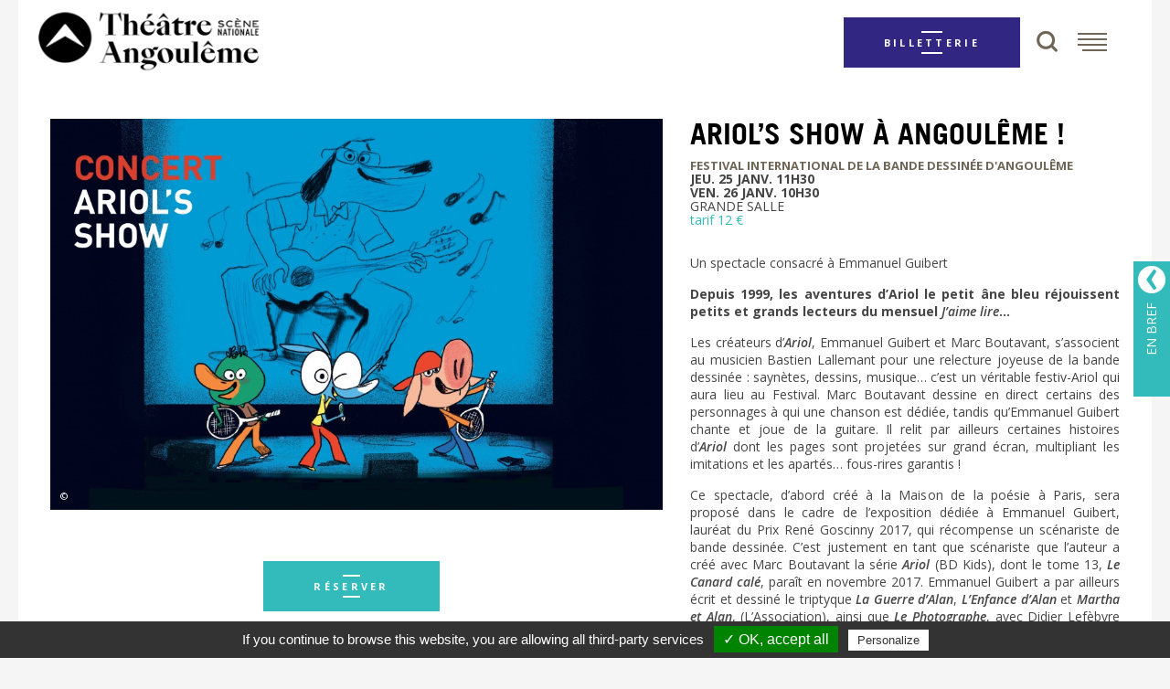

--- FILE ---
content_type: text/html; charset=UTF-8
request_url: https://www.theatre-angouleme.org/programmation/ariols-show-a-angouleme/
body_size: 17836
content:
<!doctype html>
<!--[if lt IE 10]>
<html class="ie9 no-js grve-responsive" lang="fr-FR">
<![endif]-->
<!--[if (gt IE 9)|!(IE)]><!-->
<html class="no-js grve-responsive" lang="fr-FR">
<!--<![endif]-->
	<head>
		<meta charset="UTF-8">
		<!-- viewport -->
		<meta name="viewport" content="width=device-width, initial-scale=1, maximum-scale=1, user-scalable=no">
		<!-- allow pinned sites -->
		<meta name="application-name" content="Théâtre d&#039;Angoulême" />
		<meta name="description" content="ARIOL&rsquo;S SHOW À ANGOULÊME !" />
	
				<link href="//www.theatre-angouleme.org/wp-content/themes/osmosis-child/images/favicon.ico" rel="icon" type="image/x-icon">
				<link rel="pingback" href="https://www.theatre-angouleme.org/xmlrpc.php">
		<title>ARIOL&rsquo;S SHOW À ANGOULÊME ! &#8211; Théâtre d&#039;Angoulême</title>
<meta name='robots' content='max-image-preview:large' />
<link rel='dns-prefetch' href='//unpkg.com' />
<link rel='dns-prefetch' href='//fonts.googleapis.com' />
<link rel='dns-prefetch' href='//s.w.org' />
<link rel="alternate" type="application/rss+xml" title="Théâtre d&#039;Angoulême &raquo; Flux" href="https://www.theatre-angouleme.org/feed/" />
<link rel="alternate" type="application/rss+xml" title="Théâtre d&#039;Angoulême &raquo; Flux des commentaires" href="https://www.theatre-angouleme.org/comments/feed/" />
		<script type="text/javascript">
			window._wpemojiSettings = {"baseUrl":"https:\/\/s.w.org\/images\/core\/emoji\/13.1.0\/72x72\/","ext":".png","svgUrl":"https:\/\/s.w.org\/images\/core\/emoji\/13.1.0\/svg\/","svgExt":".svg","source":{"concatemoji":"https:\/\/www.theatre-angouleme.org\/wp-includes\/js\/wp-emoji-release.min.js?ver=4e7b90290ce037a2d97183dbdae16d33"}};
			!function(e,a,t){var n,r,o,i=a.createElement("canvas"),p=i.getContext&&i.getContext("2d");function s(e,t){var a=String.fromCharCode;p.clearRect(0,0,i.width,i.height),p.fillText(a.apply(this,e),0,0);e=i.toDataURL();return p.clearRect(0,0,i.width,i.height),p.fillText(a.apply(this,t),0,0),e===i.toDataURL()}function c(e){var t=a.createElement("script");t.src=e,t.defer=t.type="text/javascript",a.getElementsByTagName("head")[0].appendChild(t)}for(o=Array("flag","emoji"),t.supports={everything:!0,everythingExceptFlag:!0},r=0;r<o.length;r++)t.supports[o[r]]=function(e){if(!p||!p.fillText)return!1;switch(p.textBaseline="top",p.font="600 32px Arial",e){case"flag":return s([127987,65039,8205,9895,65039],[127987,65039,8203,9895,65039])?!1:!s([55356,56826,55356,56819],[55356,56826,8203,55356,56819])&&!s([55356,57332,56128,56423,56128,56418,56128,56421,56128,56430,56128,56423,56128,56447],[55356,57332,8203,56128,56423,8203,56128,56418,8203,56128,56421,8203,56128,56430,8203,56128,56423,8203,56128,56447]);case"emoji":return!s([10084,65039,8205,55357,56613],[10084,65039,8203,55357,56613])}return!1}(o[r]),t.supports.everything=t.supports.everything&&t.supports[o[r]],"flag"!==o[r]&&(t.supports.everythingExceptFlag=t.supports.everythingExceptFlag&&t.supports[o[r]]);t.supports.everythingExceptFlag=t.supports.everythingExceptFlag&&!t.supports.flag,t.DOMReady=!1,t.readyCallback=function(){t.DOMReady=!0},t.supports.everything||(n=function(){t.readyCallback()},a.addEventListener?(a.addEventListener("DOMContentLoaded",n,!1),e.addEventListener("load",n,!1)):(e.attachEvent("onload",n),a.attachEvent("onreadystatechange",function(){"complete"===a.readyState&&t.readyCallback()})),(n=t.source||{}).concatemoji?c(n.concatemoji):n.wpemoji&&n.twemoji&&(c(n.twemoji),c(n.wpemoji)))}(window,document,window._wpemojiSettings);
		</script>
		<style type="text/css">
img.wp-smiley,
img.emoji {
	display: inline !important;
	border: none !important;
	box-shadow: none !important;
	height: 1em !important;
	width: 1em !important;
	margin: 0 .07em !important;
	vertical-align: -0.1em !important;
	background: none !important;
	padding: 0 !important;
}
</style>
	<link rel='stylesheet' id='wp-block-library-css'  href='https://www.theatre-angouleme.org/wp-includes/css/dist/block-library/style.min.css?ver=4e7b90290ce037a2d97183dbdae16d33' type='text/css' media='all' />
<link rel='stylesheet' id='contact-form-7-css'  href='https://www.theatre-angouleme.org/wp-content/plugins/contact-form-7/includes/css/styles.css?ver=5.4.2' type='text/css' media='all' />
<link rel='stylesheet' id='simple-favorites-css'  href='https://www.theatre-angouleme.org/wp-content/plugins/favorites/assets/css/simple-favorites.css?ver=1.2.3' type='text/css' media='all' />
<link rel='stylesheet' id='rs-plugin-settings-css'  href='https://www.theatre-angouleme.org/wp-content/plugins/revslider/public/assets/css/settings.css?ver=5.2.5.3' type='text/css' media='all' />
<style id='rs-plugin-settings-inline-css' type='text/css'>
#rs-demo-id {}
</style>
<link rel='stylesheet' id='swiper-css'  href='https://www.theatre-angouleme.org/wp-content/themes/osmosis-child/css/swiper.min.css?ver=4e7b90290ce037a2d97183dbdae16d33' type='text/css' media='all' />
<link rel='stylesheet' id='cssmenu-styles-css'  href='https://www.theatre-angouleme.org/wp-content/themes/osmosis-child/css/accordion-styles.css?ver=4e7b90290ce037a2d97183dbdae16d33' type='text/css' media='all' />
<link rel='stylesheet' id='grve-awsome-fonts-css'  href='https://www.theatre-angouleme.org/wp-content/themes/osmosis/css/font-awesome.min.css?ver=4.5.0' type='text/css' media='all' />
<link rel='stylesheet' id='grve-basic-css'  href='https://www.theatre-angouleme.org/wp-content/themes/osmosis/css/basic.css?ver=3.2.4' type='text/css' media='all' />
<link rel='stylesheet' id='grve-grid-css'  href='https://www.theatre-angouleme.org/wp-content/themes/osmosis/css/grid.css?ver=3.2.4' type='text/css' media='all' />
<link rel='stylesheet' id='grve-theme-style-css'  href='https://www.theatre-angouleme.org/wp-content/themes/osmosis/css/theme-style.css?ver=3.2.4' type='text/css' media='all' />
<link rel='stylesheet' id='grve-elements-css'  href='https://www.theatre-angouleme.org/wp-content/themes/osmosis/css/elements.css?ver=3.2.4' type='text/css' media='all' />
<link rel='stylesheet' id='grve-style-css'  href='https://www.theatre-angouleme.org/wp-content/themes/osmosis-child/style.css?ver=3.2.4' type='text/css' media='all' />
<link rel='stylesheet' id='grve-responsive-css'  href='https://www.theatre-angouleme.org/wp-content/themes/osmosis/css/responsive.css?ver=3.2.4' type='text/css' media='all' />
<link rel='stylesheet' id='wpmu-wpmu-ui-3-min-css-css'  href='https://www.theatre-angouleme.org/wp-content/plugins/popover/inc/external/wpmu-lib/css/wpmu-ui.3.min.css?ver=4e7b90290ce037a2d97183dbdae16d33' type='text/css' media='all' />
<link rel='stylesheet' id='wpmu-animate-3-min-css-css'  href='https://www.theatre-angouleme.org/wp-content/plugins/popover/inc/external/wpmu-lib/css/animate.3.min.css?ver=4e7b90290ce037a2d97183dbdae16d33' type='text/css' media='all' />
<link rel='stylesheet' id='redux-google-fonts-grve_osmosis_options-css'  href='https://fonts.googleapis.com/css?family=Open+Sans%3A400%2C800%2C600%2C700%2C600italic&#038;subset=latin&#038;ver=1751896157' type='text/css' media='all' />
<script type='text/javascript' id='jquery-core-js-extra'>
/* <![CDATA[ */
var appp_ajax_login = {"processing":"Logging in....","required":"Fields are required","error":"Error Logging in"};
/* ]]> */
</script>
<script type='text/javascript' src='https://www.theatre-angouleme.org/wp-includes/js/jquery/jquery.min.js?ver=3.6.0' id='jquery-core-js'></script>
<script type='text/javascript' src='https://www.theatre-angouleme.org/wp-includes/js/jquery/jquery-migrate.min.js?ver=3.3.2' id='jquery-migrate-js'></script>
<script type='text/javascript' id='simple-favorites-js-extra'>
/* <![CDATA[ */
var simple_favorites = {"ajaxurl":"https:\/\/www.theatre-angouleme.org\/wp-admin\/admin-ajax.php","favorite":"Ajouter \u00e0 mes Favoris <i class=\"sf-icon-star-empty\"><\/i>","favorited":"Favori <i class=\"sf-icon-star-full\"><\/i>","includecount":"","indicate_loading":"","loading_text":"Loading","loading_image":"","loading_image_active":"","loading_image_preload":""};
/* ]]> */
</script>
<script type='text/javascript' src='https://www.theatre-angouleme.org/wp-content/plugins/favorites/assets/js/simple-favorites.min.js?ver=1.2.3' id='simple-favorites-js'></script>
<script type='text/javascript' src='https://www.theatre-angouleme.org/wp-content/plugins/revslider/public/assets/js/jquery.themepunch.tools.min.js?ver=5.2.5.3' id='tp-tools-js'></script>
<script type='text/javascript' src='https://www.theatre-angouleme.org/wp-content/plugins/revslider/public/assets/js/jquery.themepunch.revolution.min.js?ver=5.2.5.3' id='revmin-js'></script>
<script type='text/javascript' src='https://www.theatre-angouleme.org/wp-content/themes/osmosis-child/js/swiper.min.js?ver=3.3.1' id='swiper-js'></script>
<script type='text/javascript' src='https://unpkg.com/flickity@2/dist/flickity.pkgd.min.js?ver=4e7b90290ce037a2d97183dbdae16d33' id='flickity-js'></script>
<script type='text/javascript' src='https://www.theatre-angouleme.org/wp-content/themes/osmosis-child/js/custom-main.js?ver=3.3.1' id='custom-main-js'></script>
<script type='text/javascript' src='https://www.theatre-angouleme.org/wp-content/themes/osmosis-child/js/accordion-script.js?ver=4e7b90290ce037a2d97183dbdae16d33' id='cssmenu-scripts-js'></script>
<script type='text/javascript' src='https://www.theatre-angouleme.org/wp-content/themes/osmosis-child/js/jquery.cookie.js?ver=1.1' id='cookie_script-js'></script>
<script type='text/javascript' src='https://www.theatre-angouleme.org/wp-content/themes/osmosis/js/modernizr.custom.js?ver=2.8.3' id='grve-modernizr-script-js'></script>
<link rel="https://api.w.org/" href="https://www.theatre-angouleme.org/wp-json/" /><link rel="EditURI" type="application/rsd+xml" title="RSD" href="https://www.theatre-angouleme.org/xmlrpc.php?rsd" />
<link rel="wlwmanifest" type="application/wlwmanifest+xml" href="https://www.theatre-angouleme.org/wp-includes/wlwmanifest.xml" /> 

<link rel="canonical" href="https://www.theatre-angouleme.org/programmation/ariols-show-a-angouleme/" />
<link rel='shortlink' href='https://www.theatre-angouleme.org/?p=1981' />
<link rel="alternate" type="application/json+oembed" href="https://www.theatre-angouleme.org/wp-json/oembed/1.0/embed?url=https%3A%2F%2Fwww.theatre-angouleme.org%2Fprogrammation%2Fariols-show-a-angouleme%2F" />
<link rel="alternate" type="text/xml+oembed" href="https://www.theatre-angouleme.org/wp-json/oembed/1.0/embed?url=https%3A%2F%2Fwww.theatre-angouleme.org%2Fprogrammation%2Fariols-show-a-angouleme%2F&#038;format=xml" />
<script type="text/javascript">
(function(url){
	if(/(?:Chrome\/26\.0\.1410\.63 Safari\/537\.31|WordfenceTestMonBot)/.test(navigator.userAgent)){ return; }
	var addEvent = function(evt, handler) {
		if (window.addEventListener) {
			document.addEventListener(evt, handler, false);
		} else if (window.attachEvent) {
			document.attachEvent('on' + evt, handler);
		}
	};
	var removeEvent = function(evt, handler) {
		if (window.removeEventListener) {
			document.removeEventListener(evt, handler, false);
		} else if (window.detachEvent) {
			document.detachEvent('on' + evt, handler);
		}
	};
	var evts = 'contextmenu dblclick drag dragend dragenter dragleave dragover dragstart drop keydown keypress keyup mousedown mousemove mouseout mouseover mouseup mousewheel scroll'.split(' ');
	var logHuman = function() {
		if (window.wfLogHumanRan) { return; }
		window.wfLogHumanRan = true;
		var wfscr = document.createElement('script');
		wfscr.type = 'text/javascript';
		wfscr.async = true;
		wfscr.src = url + '&r=' + Math.random();
		(document.getElementsByTagName('head')[0]||document.getElementsByTagName('body')[0]).appendChild(wfscr);
		for (var i = 0; i < evts.length; i++) {
			removeEvent(evts[i], logHuman);
		}
	};
	for (var i = 0; i < evts.length; i++) {
		addEvent(evts[i], logHuman);
	}
})('//www.theatre-angouleme.org/?wordfence_lh=1&hid=E51A48A7B0706B990C3C066993C65CE9');
</script><!-- Dynamic css -->
<style type="text/css">
 body { font-size: 14px; font-family: "Open Sans"; font-weight: 400; } input[type='text'], input[type='input'], input[type='password'], input[type='email'], input[type='number'], input[type='date'], input[type='url'], input[type='tel'], input[type='search'], textarea, select { font-family: "Open Sans"; } #grve-header .grve-logo.grve-logo-text a { font-family: "Open Sans"; font-weight: 400; font-style: normal; font-size: 18px; text-transform: uppercase; } #grve-header #grve-main-menu ul li ul li a { font-family: "Open Sans"; font-weight: 600; font-style: normal; font-size: 11px; text-transform: uppercase; } #grve-header #grve-main-menu > ul > li > a, #grve-header .grve-responsive-menu-text { font-family: "Open Sans"; font-weight: 800; font-style: normal; font-size: 12px; text-transform: uppercase; } h1, .grve-h1 { font-family: "Open Sans"; font-weight: 600; font-style: normal; font-size: 32px; text-transform: none; } h2, .grve-h2 { font-family: "Open Sans"; font-weight: 400; font-style: normal; font-size: 22px; text-transform: none; } h3, .grve-h3 { font-family: "Open Sans"; font-weight: 600; font-style: normal; font-size: 20px; text-transform: none; } h4, .grve-h4, .woocommerce h1 { font-family: "Open Sans"; font-weight: 600; font-style: normal; font-size: 18px; text-transform: none; } h5, .grve-h5, #reply-title, .grve-product-name, .woocommerce h2, .woocommerce-billing-fields h3, #order_review_heading { font-family: "Open Sans"; font-weight: 600; font-style: normal; font-size: 16px; text-transform: none; } h6, .grve-h6, .mfp-title, .woocommerce table.shop_table th, .woocommerce-page table.shop_table th, .woocommerce div.product .woocommerce-tabs ul.tabs li a, .woocommerce #content div.product .woocommerce-tabs ul.tabs li a, .woocommerce-page div.product .woocommerce-tabs ul.tabs li a, .woocommerce-page #content div.product .woocommerce-tabs ul.tabs li a { font-family: "Open Sans"; font-weight: 600; font-style: normal; font-size: 14px; text-transform: none; } #grve-page-title .grve-title { font-family: "Open Sans"; font-weight: 700; font-style: normal; font-size: 40px; text-transform: uppercase; } #grve-page-title .grve-description { font-family: "Open Sans"; font-weight: 600; font-style: italic; font-size: 20px; text-transform: none; } #grve-portfolio-title .grve-title { font-family: "Open Sans"; font-weight: 700; font-style: normal; font-size: 32px; text-transform: uppercase; } #grve-portfolio-title .grve-description { font-family: "Open Sans"; font-weight: 600; font-style: italic; font-size: 20px; text-transform: none; } #grve-product-title .grve-title { font-family: "Open Sans"; font-weight: 700; font-style: normal; font-size: 32px; text-transform: uppercase; } #grve-post-title .grve-title, #grve-main-content.grve-simple-style .grve-post-simple-title { font-family: "Open Sans"; font-weight: 700; font-style: normal; font-size: 32px; text-transform: uppercase; } #grve-header[data-fullscreen='no'] #grve-feature-section .grve-title { font-family: "Open Sans"; font-weight: 700; font-style: normal; font-size: 40px; text-transform: uppercase; } #grve-header[data-fullscreen='no'] #grve-feature-section .grve-description { font-family: "Open Sans"; font-weight: 600; font-style: italic; font-size: 20px; text-transform: none; } #grve-header[data-fullscreen='yes'] #grve-feature-section .grve-title { font-family: "Open Sans"; font-weight: 400; font-style: normal; font-size: 40px; text-transform: uppercase; } #grve-header[data-fullscreen='yes'] #grve-feature-section .grve-description { font-family: "Open Sans"; font-weight: 600; font-style: italic; font-size: 28px; text-transform: none; } .grve-leader-text p, p.grve-leader-text { font-family: "Open Sans"; font-weight: 600; font-style: normal; font-size: 16px; text-transform: none; } .grve-subtitle p, .grve-subtitle, .grve-accordion .grve-title, .grve-toggle .grve-title, blockquote, .woocommerce div.product span.price, .woocommerce div.product p.price, .woocommerce #content div.product span.price, .woocommerce #content div.product p.price, .woocommerce-page div.product span.price, .woocommerce-page div.product p.price, .woocommerce-page #content div.product span.price, .woocommerce-page #content div.product p.price { font-family: "Open Sans"; font-weight: 400; font-style: normal; font-size: 18px; text-transform: none; } .grve-small-text, small, #grve-meta-bar .grve-meta-elements a, #grve-meta-bar .grve-meta-elements li.grve-field-date, #grve-anchor-menu a, .grve-tags, .grve-categories, #grve-post-title #grve-social-share ul li .grve-like-counter, #grve-portfolio-bar #grve-social-share ul li .grve-like-counter, .grve-blog .grve-like-counter, .grve-blog .grve-post-author, .grve-blog .grve-post-date, .grve-pagination ul li, #grve-header-options ul.grve-options a span, .grve-pagination .grve-icon-nav-right, .grve-pagination .grve-icon-nav-left, #grve-comments .grve-comment-item .grve-comment-date, #grve-comments .comment-reply-link, #grve-comments .comment-edit-link, .grve-newsletter label, #grve-footer-bar .grve-social li, #grve-footer-bar .grve-copyright, #grve-footer-bar #grve-second-menu, #grve-share-modal .grve-social li a, #grve-language-modal .grve-language li a, .grve-bar-title, .grve-percentage, .grve-tabs-title li, .grve-pricing-table ul li, .logged-in-as, .widget.widget_recent_entries li span.post-date, cite, label, .grve-testimonial-name, .grve-hr .grve-divider-backtotop, .grve-slider-item .grve-slider-content span.grve-title, .grve-gallery figure figcaption .grve-caption, .widget.widget_calendar caption, .widget .rss-date, .widget.widget_tag_cloud a, .grve-widget.grve-latest-news .grve-latest-news-date, .grve-widget.grve-comments .grve-comment-date, .wpcf7-form p, .wpcf7-form .grve-one-third, .wpcf7-form .grve-one-half, .mfp-counter, .grve-related-post .grve-caption, .grve-comment-nav ul li a, .grve-portfolio .grve-like-counter span, .grve-portfolio .grve-portfolio-btns, .grve-portfolio .grve-filter, .grve-blog .grve-filter, .grve-image-hover .grve-caption, .grve-portfolio .grve-hover-style-2 figcaption .grve-caption, ul.grve-fields li, .grve-team-social li a, .grve-carousel-wrapper .grve-post-item .grve-caption, .grve-blog .grve-like-counter span, .grve-blog .grve-post-comments span, .grve-add-cart, .grve-map-infotext p, a.grve-infotext-link, #grve-meta-responsive, .woocommerce span.onsale, .woocommerce nav.woocommerce-pagination ul li, .woocommerce #content nav.woocommerce-pagination ul li, .woocommerce-page nav.woocommerce-pagination ul li, .woocommerce-page #content nav.woocommerce-pagination ul li, .woocommerce .woocommerce-result-count, .woocommerce-page .woocommerce-result-count, .woocommerce-review-link, .product_meta, table.shop_table td.product-name, .woocommerce .related h2, .woocommerce .upsells.products h2, .woocommerce-page .related h2, .woocommerce-page .upsells.products h2, .woocommerce .cross-sells h2, .woocommerce .cart_totals h2, .woocommerce .shipping-calculator-button, .woocommerce-page .shipping-calculator-button, .woocommerce-info, #grve-shop-modal .cart_list.product_list_widget li a, .woocommerce .widget_price_filter .price_slider_amount, .woocommerce-page .widget_price_filter .price_slider_amount, .woocommerce ul.cart_list li a, .woocommerce ul.product_list_widget li a, .woocommerce-page ul.cart_list li a, .woocommerce-page ul.product_list_widget li a, .woocommerce.widget_product_tag_cloud .tagcloud a, .grve-menu-description { font-family: "Open Sans"; font-weight: 700; font-style: normal; font-size: 10px !important; text-transform: uppercase; } .grve-author-info .grve-read-more, .more-link, .grve-read-more, .grve-blog.grve-isotope[data-type='pint-blog'] .grve-isotope-item .grve-media-content .grve-read-more span, .grve-newsletter input[type='submit'], .grve-search button[type='submit'], #grve-above-footer .grve-social li, .grve-btn, input[type='submit'], input[type='reset'], button, .woocommerce a.button, .woocommerce button.button, .woocommerce input.button, .woocommerce #respond input#submit, .woocommerce #content input.button, .woocommerce-page a.button, .woocommerce-page button.button, .woocommerce-page input.button, .woocommerce-page #respond input#submit, .woocommerce-page #content input.button, #grve-shop-modal a.button { font-family: "Open Sans"; font-weight: 700; font-style: normal; font-size: 11px !important; text-transform: uppercase; } #grve-main-content .vc_tta-tab > a, #grve-main-content .vc_tta-panel-title { font-family: "Open Sans"; font-weight: 700; font-style: normal; font-size: 10px !important; text-transform: uppercase; } #grve-main-content .vc_tta-accordion .vc_tta-panel-title { font-family: "Open Sans"; font-weight: 400; font-style: normal; font-size: 18px !important; text-transform: none; } 
</style><!-- Dynamic css -->
<style type="text/css">
 #grve-top-bar { line-height: 40px; background-color: #303030; color: #c9c9c9; } #grve-top-bar a { color: #c9c9c9; } #grve-top-bar a:hover { color: #ff6863; } #grve-top-bar .grve-language ul li a { background-color: #222222; color: #808080; } #grve-top-bar .grve-language ul li a:hover { background-color: #ff6863; color: #ffffff; } #grve-header[data-overlap='yes'][data-header-position='above-feature'][data-topbar='yes'] #grve-header-wrapper, #grve-header[data-overlap='yes'][data-header-position='above-feature'][data-topbar='yes'] #grve-inner-header { top: 40px; } #grve-top-bar, #grve-top-bar ul li.grve-topbar-item ul li a, #grve-top-bar ul.grve-bar-content, #grve-top-bar ul.grve-bar-content > li { border-color: #4f4f4f !important; } #grve-header #grve-inner-header { height: 90px; line-height: 90px; } #grve-header #grve-header-wrapper { height: 90px; } #grve-header #grve-inner-header .grve-logo img { max-height: 90px; } #grve-header #grve-header-options a.grve-open-button, #grve-header #grve-header-options a .grve-icon { width: 70px; height: 70px; line-height: 70px; } #grve-header[data-safebutton='right'] #grve-header-options { right: 0px; } #grve-header[data-safebutton='left'] #grve-header-options { left: 0px; } #grve-header .grve-menu-options { height: 90px; line-height: 90px; } #grve-header #grve-header-options .grve-options-wrapper, #grve-header #grve-header-options ul.grve-options li a .grve-icon::before { width: 70px; } #grve-header #grve-header-options ul.grve-options { line-height: 70px; } #grve-header #grve-header-options ul.grve-options li a { padding-left: 70px; } #grve-main-menu-responsive { color: #808080; background-color: #222222; } #grve-main-menu-responsive li a { color: #808080; background-color: #222222; } #grve-main-menu-responsive li a:hover { color: #ffffff; } #grve-main-menu-responsive ul li.current-menu-item > a, #grve-main-menu-responsive ul li.current-menu-parent > a, #grve-main-menu-responsive ul li.current_page_item > a, #grve-main-menu-responsive ul li.current_page_ancestor > a { color: #ffffff; } #grve-main-menu-responsive .grve-close-menu-button { color: #ffffff; background-color: #ff6863; } #grve-main-menu-responsive .grve-menu-options li a { color: #808080 !important; } #grve-main-menu-responsive ul li a .label { color: #ffffff; background-color: #ff6863; } #grve-main-menu-responsive.grve-style-2 .grve-more-btn:before, #grve-main-menu-responsive.grve-style-2 .grve-more-btn:after { background-color: #808080; } #grve-main-menu-responsive.grve-style-2 .grve-more-btn.close:before, #grve-main-menu-responsive.grve-style-2 .grve-more-btn.close:after { background-color: #ffffff; } #grve-header.grve-default #grve-inner-header, #grve-header.grve-default[data-sticky-header='shrink'] { background-color: rgba(255,255,255,0); } #grve-header.grve-default #grve-main-menu > ul > li > a, #grve-header.grve-default .grve-menu-options li a, #grve-header.grve-default .grve-logo.grve-logo-text a, #grve-header.grve-default .grve-responsive-menu-text { color: #6e6656; } #grve-header.grve-default .grve-menu-button-line { background-color: #6e6656; } #grve-header[data-menu-type='simply'].grve-default #grve-main-menu > ul > li.current-menu-item > a, #grve-header[data-menu-type='simply'].grve-default #grve-main-menu > ul > li.current-menu-parent > a, #grve-header[data-menu-type='simply'].grve-default #grve-main-menu > ul > li.current_page_item > a, #grve-header[data-menu-type='simply'].grve-default #grve-main-menu > ul > li.current_page_ancestor > a, #grve-header[data-menu-type='simply'].grve-default #grve-main-menu > ul > li:hover > a, #grve-header[data-menu-type='simply'].grve-default #grve-main-menu > ul > li.current-menu-ancestor > a, #grve-header[data-menu-type='simply'].grve-default #grve-main-menu > ul > li.active > a, #grve-header.grve-default .grve-menu-options li a:hover { color: #ff6863; } #grve-header[data-menu-type='button'].grve-default #grve-main-menu > ul > li.current-menu-item > a, #grve-header[data-menu-type='button'].grve-default #grve-main-menu > ul > li.current-menu-parent > a, #grve-header[data-menu-type='button'].grve-default #grve-main-menu > ul > li.current_page_item > a, #grve-header[data-menu-type='button'].grve-default #grve-main-menu > ul > li.current_page_ancestor > a, #grve-header[data-menu-type='button'].grve-default #grve-main-menu > ul > li.active > a, #grve-header[data-menu-type='button'].grve-default #grve-main-menu > ul > li:hover > a, #grve-header.grve-default .grve-menu-options li a .grve-purchased-items { color: #ffffff; background-color: #ff6863; } #grve-header[data-menu-type='box'].grve-default #grve-main-menu > ul > li.current-menu-item > a, #grve-header[data-menu-type='box'].grve-default #grve-main-menu > ul > li.current-menu-parent > a, #grve-header[data-menu-type='box'].grve-default #grve-main-menu > ul > li.current_page_item > a, #grve-header[data-menu-type='box'].grve-default #grve-main-menu > ul > li.current_page_ancestor > a, #grve-header[data-menu-type='box'].grve-default #grve-main-menu > ul > li.active > a, #grve-header[data-menu-type='box'].grve-default #grve-main-menu > ul > li:hover > a { color: #ffffff; background-color: #ff6863; } #grve-header.grve-default #grve-main-menu ul li ul a, #grve-header.grve-default #grve-header-options ul.grve-options a, #grve-header.grve-default #grve-main-menu ul li a:hover .label, #grve-header.grve-default #grve-main-menu > ul > li.megamenu > ul > li > a:hover, #grve-header.grve-default #grve-main-menu > ul > li.megamenu > ul { color: #808080; background-color: #222222; } #grve-header.grve-default #grve-main-menu ul li.current-menu-item > a, #grve-header.grve-default #grve-main-menu > ul > li.megamenu > ul > li > a { color: #ffffff; } #grve-header.grve-default #grve-main-menu ul li ul a:hover, #grve-header.grve-default #grve-header-options ul.grve-options a:hover, #grve-header.grve-default #grve-main-menu ul li a .label { color: #ffffff; background-color: #ff6863; } #grve-header.grve-default #grve-main-menu > ul > li.megamenu > ul > li { border-color: #4f4f4f; } #grve-header.grve-default #grve-header-options > li > a.grve-open-button, #grve-language-modal .grve-language li a:hover, #grve-language-modal .grve-language li a.active, #grve-share-modal .grve-social li a:hover { color: #3C3A35; background-color: rgba(255,104,99,0); } #grve-header.grve-default #grve-header-options > li:hover > a.grve-open-button { color: #ff6863; background-color: rgba(34,34,34,0); } #grve-header.grve-light #grve-inner-header, #grve-header.grve-light[data-sticky-header='shrink'] { background-color: rgba(60,58,53,0); } #grve-header.grve-light #grve-main-menu > ul > li > a, #grve-header.grve-light .grve-menu-options li a, #grve-header.grve-light .grve-logo.grve-logo-text a, #grve-header.grve-light .grve-responsive-menu-text { color: #ffffff; } #grve-header.grve-light .grve-menu-button-line { background-color: #ffffff; } #grve-header[data-menu-type='simply'].grve-light #grve-main-menu > ul > li.current-menu-item > a, #grve-header[data-menu-type='simply'].grve-light #grve-main-menu > ul > li.current-menu-parent > a, #grve-header[data-menu-type='simply'].grve-light #grve-main-menu > ul > li.current_page_item > a, #grve-header[data-menu-type='simply'].grve-light #grve-main-menu > ul > li.current_page_ancestor > a, #grve-header[data-menu-type='simply'].grve-light #grve-main-menu > ul > li.active > a, #grve-header[data-menu-type='simply'].grve-light #grve-main-menu > ul > li:hover > a, #grve-header[data-menu-type='simply'].grve-light #grve-main-menu > ul > li.current-menu-ancestor > a, #grve-header.grve-light .grve-menu-options li a:hover { color: #ff6863; } #grve-header[data-menu-type='button'].grve-light #grve-main-menu > ul > li.current-menu-item > a, #grve-header[data-menu-type='button'].grve-light #grve-main-menu > ul > li.current-menu-parent > a, #grve-header[data-menu-type='button'].grve-light #grve-main-menu > ul > li.current_page_item > a, #grve-header[data-menu-type='button'].grve-light #grve-main-menu > ul > li.current_page_ancestor > a, #grve-header[data-menu-type='button'].grve-light #grve-main-menu > ul > li.active > a, #grve-header[data-menu-type='button'].grve-light #grve-main-menu > ul > li:hover > a, #grve-header.grve-light .grve-menu-options li a .grve-purchased-items { color: #ffffff; background-color: #ff6863; } #grve-header[data-menu-type='box'].grve-light #grve-main-menu > ul > li.current-menu-item > a, #grve-header[data-menu-type='box'].grve-light #grve-main-menu > ul > li.current-menu-parent > a, #grve-header[data-menu-type='box'].grve-light #grve-main-menu > ul > li.current_page_item > a, #grve-header[data-menu-type='box'].grve-light #grve-main-menu > ul > li.current_page_ancestor > a, #grve-header[data-menu-type='box'].grve-light #grve-main-menu > ul > li.active > a, #grve-header[data-menu-type='box'].grve-light #grve-main-menu > ul > li:hover > a { color: #ffffff; background-color: #ff6863; } #grve-header.grve-light #grve-main-menu ul li ul a, #grve-header.grve-light #grve-header-options ul.grve-options a, #grve-header.grve-light #grve-main-menu ul li a:hover .label, #grve-header.grve-light #grve-main-menu > ul > li.megamenu > ul > li > a:hover, #grve-header.grve-light #grve-main-menu > ul > li.megamenu > ul { color: #808080; background-color: #222222; } #grve-header.grve-light #grve-main-menu ul li.current-menu-item > a, #grve-header.grve-light #grve-main-menu > ul > li.megamenu > ul > li > a { color: #ffffff; } #grve-header.grve-light #grve-main-menu ul li ul a:hover, #grve-header.grve-light #grve-header-options ul.grve-options a:hover, #grve-header.grve-light #grve-main-menu ul li a .label { color: #ffffff; background-color: #ff6863; } #grve-header.grve-light #grve-main-menu > ul > li.megamenu > ul > li { border-color: #4f4f4f; } #grve-header.grve-light #grve-header-options > li > a.grve-open-button { color: #ffffff; background-color: rgba(255,104,99,0); } #grve-header.grve-light #grve-header-options > li:hover > a.grve-open-button { color: #ff6863; background-color: rgba(34,34,34,0); } #grve-header.grve-dark #grve-inner-header, #grve-header.grve-light[data-sticky-header='shrink'] { background-color: rgba(255,255,255,0); } #grve-header.grve-dark #grve-main-menu > ul > li > a, #grve-header.grve-dark .grve-menu-options li a, #grve-header.grve-dark .grve-logo.grve-logo-text a, #grve-header.grve-dark .grve-responsive-menu-text { color: #3C3A35; } #grve-header.grve-dark .grve-menu-button-line { background-color: #3C3A35; } #grve-header[data-menu-type='simply'].grve-dark #grve-main-menu > ul > li.current-menu-item > a, #grve-header[data-menu-type='simply'].grve-dark #grve-main-menu > ul > li.current-menu-parent > a, #grve-header[data-menu-type='simply'].grve-dark #grve-main-menu > ul > li.current_page_item > a, #grve-header[data-menu-type='simply'].grve-dark #grve-main-menu > ul > li.current_page_ancestor > a, #grve-header[data-menu-type='simply'].grve-dark #grve-main-menu > ul > li.active > a, #grve-header[data-menu-type='simply'].grve-dark #grve-main-menu > ul > li:hover > a, #grve-header[data-menu-type='simply'].grve-dark #grve-main-menu > ul > li.current-menu-ancestor > a, #grve-header.grve-dark .grve-menu-options li a:hover { color: #ff6863; } #grve-header[data-menu-type='button'].grve-dark #grve-main-menu > ul > li.current-menu-item > a, #grve-header[data-menu-type='button'].grve-dark #grve-main-menu > ul > li.current-menu-parent > a, #grve-header[data-menu-type='button'].grve-dark #grve-main-menu > ul > li.current_page_item > a, #grve-header[data-menu-type='button'].grve-dark #grve-main-menu > ul > li.current_page_ancestor > a, #grve-header[data-menu-type='button'].grve-dark #grve-main-menu > ul > li.active > a, #grve-header[data-menu-type='button'].grve-dark #grve-main-menu > ul > li:hover > a, #grve-header.grve-dark .grve-menu-options li a .grve-purchased-items { color: #ffffff; background-color: #ff6863; } #grve-header[data-menu-type='box'].grve-dark #grve-main-menu > ul > li.current-menu-item > a, #grve-header[data-menu-type='box'].grve-dark #grve-main-menu > ul > li.current-menu-parent > a, #grve-header[data-menu-type='box'].grve-dark #grve-main-menu > ul > li.current_page_item > a, #grve-header[data-menu-type='box'].grve-dark #grve-main-menu > ul > li.current_page_ancestor > a, #grve-header[data-menu-type='box'].grve-dark #grve-main-menu > ul > li.active > a, #grve-header[data-menu-type='box'].grve-dark #grve-main-menu > ul > li:hover > a { color: #ffffff; background-color: #ff6863; } #grve-header.grve-dark #grve-main-menu ul li ul a, #grve-header.grve-dark #grve-header-options ul.grve-options a, #grve-header.grve-dark #grve-main-menu ul li a:hover .label, #grve-header.grve-dark #grve-main-menu > ul > li.megamenu > ul > li > a:hover, #grve-header.grve-dark #grve-main-menu > ul > li.megamenu > ul { color: #808080; background-color: #222222; } #grve-header.grve-dark #grve-main-menu ul li.current-menu-item > a, #grve-header.grve-dark #grve-main-menu > ul > li.megamenu > ul > li > a { color: #ffffff; } #grve-header.grve-dark #grve-main-menu ul li ul a:hover, #grve-header.grve-dark #grve-header-options ul.grve-options a:hover, #grve-header.grve-dark #grve-main-menu ul li a .label { color: #ffffff; background-color: #ff6863; } #grve-header.grve-dark #grve-main-menu > ul > li.megamenu > ul > li { border-color: #4f4f4f; } #grve-header.grve-dark #grve-header-options > li > a.grve-open-button { color: #3C3A35; background-color: rgba(255,104,99,0); } #grve-header.grve-dark #grve-header-options > li:hover > a.grve-open-button { color: #ff6863; background-color: rgba(34,34,34,0); } #grve-header.grve-default.grve-header-sticky #grve-inner-header, #grve-header.grve-light.grve-header-sticky #grve-inner-header, #grve-header.grve-dark.grve-header-sticky #grve-inner-header { background-color: rgba(255,255,255,0.90); } #grve-header[data-sticky-header='advanced'][data-safebutton='right'].grve-header-sticky #grve-inner-header .grve-container { padding-right: 70px; } #grve-header[data-sticky-header='advanced'][data-safebutton='left'].grve-header-sticky #grve-inner-header .grve-container { padding-left: 70px; } /* Sticky Logo */ #grve-header.grve-header-sticky .grve-logo a.grve-sticky { display: inline-block; } #grve-header.grve-header-sticky #grve-main-menu > ul > li > a, #grve-header.grve-header-sticky .grve-menu-options li a, #grve-header.grve-header-sticky .grve-logo.grve-logo-text a, #grve-header.grve-header-sticky .grve-responsive-menu-text { color: #3C3A35; } #grve-header.grve-header-sticky .grve-menu-button-line { background-color: #3C3A35; } /* Sticky Simply Menu Type */ #grve-header[data-menu-type='simply'].grve-header-sticky #grve-main-menu > ul > li.current-menu-item > a, #grve-header[data-menu-type='simply'].grve-header-sticky #grve-main-menu > ul > li.current-menu-parent > a, #grve-header[data-menu-type='simply'].grve-header-sticky #grve-main-menu > ul > li.current_page_item > a, #grve-header[data-menu-type='simply'].grve-header-sticky #grve-main-menu > ul > li.current_page_ancestor > a, #grve-header[data-menu-type='simply'].grve-header-sticky #grve-main-menu > ul > li.active > a, #grve-header[data-menu-type='simply'].grve-header-sticky #grve-main-menu > ul > li:hover > a, #grve-header[data-menu-type='simply'].grve-header-sticky #grve-main-menu > ul > li.current-menu-ancestor > a, #grve-header.grve-header-sticky .grve-menu-options li a:hover { color: #ff6863; } /* Sticky Button Menu Type */ #grve-header[data-menu-type='button'].grve-header-sticky #grve-main-menu > ul > li.current-menu-item > a, #grve-header[data-menu-type='button'].grve-header-sticky #grve-main-menu > ul > li.current-menu-parent > a, #grve-header[data-menu-type='button'].grve-header-sticky #grve-main-menu > ul > li.current_page_item > a, #grve-header[data-menu-type='button'].grve-header-sticky #grve-main-menu > ul > li.current_page_ancestor > a, #grve-header[data-menu-type='button'].grve-header-sticky #grve-main-menu > ul > li.active > a, #grve-header[data-menu-type='button'].grve-header-sticky #grve-main-menu > ul > li:hover > a, #grve-header.grve-header-sticky .grve-menu-options li a .grve-purchased-items { color: #ffffff; background-color: #ff6863; } /* Sticky Box Menu Type */ #grve-header[data-menu-type='box'].grve-header-sticky #grve-main-menu > ul > li.current-menu-item > a, #grve-header[data-menu-type='box'].grve-header-sticky #grve-main-menu > ul > li.current-menu-parent > a, #grve-header[data-menu-type='box'].grve-header-sticky #grve-main-menu > ul > li.current_page_item > a, #grve-header[data-menu-type='box'].grve-header-sticky #grve-main-menu > ul > li.current_page_ancestor > a, #grve-header[data-menu-type='box'].grve-header-sticky #grve-main-menu > ul > li.active > a, #grve-header[data-menu-type='box'].grve-header-sticky #grve-main-menu > ul > li:hover > a { color: #ffffff; background-color: #ff6863; } /* Sticky Submenu Colors */ #grve-header.grve-header-sticky #grve-main-menu ul li ul a, #grve-header.grve-header-sticky #grve-header-options ul.grve-options a, #grve-header.grve-header-sticky #grve-main-menu ul li a:hover .label, #grve-header.grve-header-sticky #grve-main-menu > ul > li.megamenu > ul > li > a:hover, #grve-header.grve-header-sticky #grve-main-menu > ul > li.megamenu > ul { color: #808080; background-color: #222222; } #grve-header.grve-header-sticky #grve-main-menu ul li.current-menu-item > a, #grve-header.grve-header-sticky #grve-main-menu > ul > li.megamenu > ul > li > a { color: #ffffff; } #grve-header.grve-header-sticky #grve-main-menu > ul > li.megamenu > ul > li, #grve-header.grve-header-sticky #grve-main-menu ul li.divider { color: #808080; } #grve-header.grve-header-sticky #grve-main-menu ul li ul a:hover, #grve-header.grve-header-sticky #grve-header-options ul.grve-options a:hover, #grve-header.grve-header-sticky #grve-main-menu ul li a .label { color: #ffffff; background-color: #ff6863; } #grve-header.grve-header-sticky #grve-main-menu > ul > li.megamenu > ul > li { border-color: #4f4f4f; } #grve-header.grve-header-sticky #grve-header-options > li > a.grve-open-button { color: #ff6863; background-color: rgba(25,25,24,0); } #grve-header.grve-header-sticky #grve-header-options > li:hover > a.grve-open-button { color: #ffffff; background-color: rgba(34,34,34,0); } #grve-header[data-logo-background='colored'].grve-default .grve-logo, #grve-header[data-logo-background='advanced'].grve-default .grve-logo { background-color: #ff6863; } #grve-header.grve-default .grve-logo a.grve-dark, #grve-header.grve-default .grve-logo a.grve-light, #grve-header.grve-default .grve-logo a.grve-sticky { display: none; } #grve-header[data-logo-background='colored'].grve-light .grve-logo, #grve-header[data-logo-background='advanced'].grve-light .grve-logo { background-color: #ff6863; } #grve-header[data-logo-background='colored'].grve-dark .grve-logo, #grve-header[data-logo-background='advanced'].grve-dark .grve-logo { background-color: #ff6863; } #grve-header[data-logo-background='colored'].grve-header-sticky .grve-logo, #grve-header[data-logo-background='advanced'].grve-header-sticky .grve-logo { background-color: #ff6863; } #grve-page-title, #grve-main-content.grve-error-404 { background-color: #f9b13c; } #grve-portfolio-title { background-color: #303030; } #grve-page-title.grve-blog-title { background-color: #303030; } #grve-post-title { background-color: #303030; } #grve-product-title.grve-product-tax-title { background-color: #303030; } #grve-product-title { background-color: #303030; } #grve-anchor-menu { height: 70px; line-height: 70px; } #grve-anchor-menu, #grve-anchor-menu.grve-responsive-bar ul li, #grve-anchor-menu ul li ul { background-color: #252525; } #grve-anchor-menu ul li a { color: #ffffff; background-color: transparent; } #grve-anchor-menu ul li.current-menu-item a, #grve-anchor-menu ul li a:hover, #grve-anchor-menu ul li.primary-button a, #grve-anchor-menu ul li.current > a { color: #ffffff; background-color: #ffcc00; } #grve-anchor-menu ul li, #grve-anchor-menu ul li ul li, #grve-anchor-menu.grve-responsive-bar ul li, #grve-anchor-menu.grve-responsive-bar ul li ul, #grve-anchor-menu.grve-incontainer > ul > li:first-child { border-color: #303030; } #grve-meta-bar { height: 70px; line-height: 70px; } #grve-meta-bar { background-color: #252525; } #grve-meta-bar ul li, #grve-meta-bar ul li a, #grve-post-title #grve-social-share.in-bar ul li a { color: #B2B2B2 !important; background-color: transparent !important; } #grve-meta-bar ul li.current-menu-item a, #grve-meta-bar ul li a:hover, #grve-post-title #grve-social-share.in-bar ul li a:hover { color: #ffffff !important; background-color: #ff6863 !important; } #grve-meta-bar ul.grve-post-nav li a { width: 70px; } #grve-meta-bar ul li, #grve-post-title #grve-social-share.in-bar ul li a { border-color: #303030 !important; } #grve-portfolio-bar { background-color: #252525; } #grve-portfolio-bar ul li a, #grve-portfolio-bar #grve-social-share ul li .grve-like-counter { color: #B2B2B2; background-color: transparent; } #grve-portfolio-bar ul li a:hover { color: #ffffff; background-color: #ff6863; } #grve-portfolio-bar ul li, #grve-portfolio-bar #grve-social-share ul li a { border-color: #303030; } .grve-breadcrumbs { background-color: #ffffff; border-color: #e0e0e0; } .grve-breadcrumbs ul li { color: #b2b2b2; } .grve-breadcrumbs ul li a { color: #6e6e6e; } .grve-breadcrumbs ul li a:hover { color: #f1b144; } #grve-page-breadcrumbs { line-height: 60px; } #grve-post-breadcrumbs { line-height: 60px; } #grve-portfolio-breadcrumbs { line-height: 60px; } #grve-product-breadcrumbs { line-height: 60px; } #grve-main-content { background-color: #ffffff; } a { color: #33bbbb; } a:hover { color: #f4cc00; } #grve-above-footer { background-color: #303030; } #grve-above-footer .grve-social li a, #grve-above-footer .grve-social li:after { color: #ffffff; } #grve-above-footer .grve-social li a:hover { color: #ff6863; } #grve-above-footer .grve-newsletter { color: #ffffff; } #grve-above-footer .grve-newsletter input[type='submit'] { background-color: #ff6863; color: #ffffff; } #grve-above-footer .grve-newsletter input[type='submit']:hover { background-color: #2d2c29; color: #ff6863; } #grve-footer-area { background-color: #252525; } /* Widget Title Color */ #grve-footer-area h1, #grve-footer-area h2, #grve-footer-area h3, #grve-footer-area h4, #grve-footer-area h5, #grve-footer-area h6, #grve-footer-area .grve-widget-title, #grve-footer-area .widget.widget_recent_entries li span.post-date, #grve-footer-area .widget.widget_rss .grve-widget-title a { color: #ffffff; } /* Footer Text Color */ #grve-footer-area, #grve-footer-area .widget.widget_tag_cloud a{ color: #a0a0a0; } #grve-footer-area a, #grve-footer-area .widget li a { color: #a0a0a0; } /* Footer Text Hover Color */ #grve-footer-area a:hover, #grve-footer-area .widget li a:hover { color: #e0d321; } #grve-footer-area input, #grve-footer-area input[type='text'], #grve-footer-area input[type='input'], #grve-footer-area input[type='password'], #grve-footer-area input[type='email'], #grve-footer-area input[type='number'], #grve-footer-area input[type='date'], #grve-footer-area input[type='url'], #grve-footer-area input[type='tel'], #grve-footer-area input[type='search'], #grve-footer-area .grve-search button[type='submit'], #grve-footer-area textarea, #grve-footer-area select, #grve-footer-area .widget.widget_calendar table th, #grve-footer-area .grve-widget.grve-social li a, #grve-footer-area .widget.widget_tag_cloud a { border-color: #444444; } #grve-footer-bar { background-color: rgba(34,34,34,1); color: #7a7a7a; } #grve-footer-bar a, #grve-footer-bar #grve-second-menu li a, #grve-footer-bar .grve-social li a, #grve-footer-bar .grve-social li:after { color: #7a7a7a; } #grve-footer-bar a:hover, #grve-footer-bar #grve-second-menu li a:hover, #grve-footer-bar .grve-social li a:hover { color: #e0d321; } .grve-dark-overlay:before { background-color: #000000; } .grve-light-overlay:before { background-color: #ffffff; } .grve-primary-1-overlay:before { background-color: #33bbbb; } .grve-primary-2-overlay:before { background-color: #312783; } .grve-primary-3-overlay:before { background-color: #312783; } .grve-primary-4-overlay:before { background-color: #f4cc00; } .grve-primary-5-overlay:before { background-color: #ff4c4b; } #grve-main-content, .grve-bg-light, #grve-main-content .grve-sidebar-colored.grve-bg-light a, #grve-anchor-menu, #grve-main-content .grve-post-author a, #grve-main-content .widget.widget_categories li a, #grve-main-content .widget.widget_pages li a, #grve-main-content .widget.widget_archive li a, #grve-main-content .widget.widget_nav_menu li a, #grve-main-content .widget.widget_tag_cloud a, #grve-main-content .widget.widget_meta a, #grve-main-content .widget.widget_recent_entries a, #grve-main-content .widget.widget_recent_comments a.url, #grve-main-content .grve-widget.grve-comments a.url, #grve-main-content .grve-widget.grve-latest-news a, #grve-social-share-responsive ul li a, #grve-main-content .grve-widget.grve-social li a, .grve-tags li a, .grve-categories li a, #grve-comments .grve-comment-item .grve-comment-date a:hover, .grve-pagination ul li a, .grve-filter ul li:after, input[type='text'], input[type='input'], input[type='password'], input[type='email'], input[type='number'], input[type='date'], input[type='url'], input[type='tel'], input[type='search'], textarea, select, #grve-meta-responsive ul li a, .grve-map-infotext p, #grve-main-content .grve-portfolio .grve-light.grve-caption, #grve-main-content .grve-grve-gallery .grve-light.grve-caption, #grve-main-content .grve-image-hover .grve-light.grve-team-identity, .grve-team .grve-team-social li a, .grve-comment-nav ul li a, .grve-pagination ul li:after, .grve-search button[type='submit'] .grve-icon-search, .grve-top-btn, .woocommerce nav.woocommerce-pagination ul li a, .woocommerce nav.woocommerce-pagination ul li span, .woocommerce #content nav.woocommerce-pagination ul li a, .woocommerce #content nav.woocommerce-pagination ul li span, .woocommerce-page nav.woocommerce-pagination ul li a, .woocommerce-page nav.woocommerce-pagination ul li span, .woocommerce-page #content nav.woocommerce-pagination ul li a, .woocommerce-page #content nav.woocommerce-pagination ul li span, .woocommerce ul.products li.product .price, .woocommerce-page ul.products li.product .price, .woocommerce-page .star-rating span:before, .woocommerce-page .woocommerce-product-rating a, .woocommerce div.product .woocommerce-tabs ul.tabs li a, .woocommerce #content div.product .woocommerce-tabs ul.tabs li a, .woocommerce-page div.product .woocommerce-tabs ul.tabs li a, .woocommerce-page #content div.product .woocommerce-tabs ul.tabs li a, ul.product-categories li a, .woocommerce.widget_product_tag_cloud .tagcloud a, .product_meta a, .grve-testimonial-grid.grve-border-mode .grve-isotope-item-inner { color: #454545; } .grve-testimonial .owl-controls .owl-page span { background-color: #454545; } .grve-iso-spinner svg path { fill: #454545; } #grve-main-content h1, #grve-main-content h2, #grve-main-content h3, #grve-main-content h4, #grve-main-content h5, #grve-main-content h6, #grve-main-content .grve-post-title, .grve-blog .grve-read-more, #grve-main-content .more-link, #grve-main-content .widget.widget_rss cite, #grve-main-content .widget.widget_rss .grve-widget-title a, #grve-main-content .widget.widget_recent_comments a:hover, #grve-main-content .grve-widget.grve-comments a:hover, #grve-main-content .widget.widget_recent_entries li span.post-date, #grve-main-content .grve-widget.grve-comments .grve-comment-date, #grve-main-content .grve-widget.grve-latest-news .grve-latest-news-date, .widget.widget_calendar table th, .grve-tags li:first-child, .grve-categories li:first-child, #grve-comments .comment-reply-link:hover, #grve-comments .grve-comment-item .grve-author a, #grve-comments .comment-edit-link, #respond .comment-reply-title small a:hover, #respond .comment-notes, #grve-main-content .grve-read-more:hover, #grve-main-content .more-link:hover, .grve-label-post.format-quote .grve-post-meta .grve-like-counter span, #grve-share-modal .grve-social li a, #grve-language-modal .grve-language li a, .grve-accordion .grve-title.active, .grve-toggle .grve-title.active, #grve-meta-responsive ul li span, input[type='text']:hover, input[type='input']:hover, input[type='password']:hover, input[type='email']:hover, input[type='number']:hover, input[type='date']:hover, input[type='url']:hover, input[type='tel']:hover, input[type='search']:hover, textarea:hover, select:hover, input[type='text']:focus, input[type='password']:focus, input[type='email']:focus, input[type='number']:focus, input[type='date']:focus, input[type='url']:focus, input[type='tel']:focus, input[type='search']:focus, textarea:focus, #grve-main-content .grve-portfolio .grve-light.grve-title, #grve-main-content .grve-grve-gallery .grve-light.grve-title, #grve-main-content .grve-image-hover.grve-style-1 .grve-light.grve-team-name, .grve-related-wrapper small, .grve-product-name a, .woocommerce table.shop_table th, .woocommerce-page table.shop_table th, .woocommerce ul.cart_list li a, .woocommerce ul.product_list_widget li a, .woocommerce-page ul.cart_list li a, .woocommerce-page ul.product_list_widget li a, .product_meta { color: #454545; } #grve-main-content .grve-sidebar-colored.grve-bg-primary-1 a:hover, #grve-main-content .grve-sidebar-colored.grve-bg-primary-1 .widget.widget_categories li a:hover, #grve-main-content .grve-sidebar-colored.grve-bg-primary-1 .widget.widget_pages li a:hover, #grve-main-content .grve-sidebar-colored.grve-bg-primary-1 .widget.widget_archive li a:hover, #grve-main-content .grve-sidebar-colored.grve-bg-primary-1 .widget.widget_nav_menu li a:hover, #grve-main-content .grve-sidebar-colored.grve-bg-primary-1 .widget.widget_tag_cloud a:hover, #grve-main-content .grve-sidebar-colored.grve-bg-primary-1 .widget.widget_meta a:hover, #grve-main-content .grve-sidebar-colored.grve-bg-primary-1 .widget.widget_recent_entries a:hover, #grve-main-content .grve-sidebar-colored.grve-bg-primary-1 .widget.widget_recent_comments a.url:hover, #grve-main-content .grve-sidebar-colored.grve-bg-primary-1 .grve-widget.grve-comments a.url:hover, #grve-main-content .grve-sidebar-colored.grve-bg-primary-1 .grve-widget.grve-latest-news a:hover, #grve-main-content .grve-sidebar-colored.grve-bg-primary-1 .grve-widget.grve-social li a:hover, #grve-main-content .grve-sidebar-colored.grve-bg-primary-1 .widget.widget_rss .grve-widget-title a:hover, #grve-main-content .grve-sidebar-colored.grve-bg-primary-1 .widget.widget_rss a { color: #000000 !important; } .grve-color-primary-1, .grve-color-primary-1:before, .grve-color-primary-1:after, #grve-main-content .grve-primary-1 h1, #grve-main-content .grve-primary-1 h2, #grve-main-content .grve-primary-1 h3, #grve-main-content .grve-primary-1 h4, #grve-main-content .grve-primary-1 h5, #grve-main-content .grve-primary-1 h6, #grve-meta-responsive li a:hover, #grve-feature-section .grve-title.grve-primary-1, #grve-page-title .grve-title.grve-primary-1, #grve-post-title .grve-title.grve-primary-1, #grve-portfolio-title .grve-title.grve-primary-1, #grve-product-title .grve-title.grve-primary-1, .grve-portfolio .grve-primary-1 .grve-like-counter, #grve-feature-section .grve-goto-section.grve-primary-1, ul.grve-fields li:before, .widget.widget_calendar a, #grve-main-content .grve-post-title:hover, #grve-main-content .grve-post-author a:hover, .grve-blog.grve-isotope[data-type='pint-blog'] .grve-isotope-item .grve-media-content .grve-post-icon, .grve-blog.grve-isotope[data-type='pint-blog'] .grve-isotope-item.grve-label-post.format-quote a .grve-post-icon:before, #grve-main-content .widget.widget_categories li a:hover, #grve-main-content .widget.widget_archive li a:hover, #grve-main-content .widget.widget_pages li a:hover, #grve-main-content .widget.widget_nav_menu li a:hover, #grve-main-content .widget.widget_nav_menu li.current-menu-item a, #grve-main-content .widget li .rsswidget, #grve-main-content .widget.widget_recent_comments a.url:hover, #grve-main-content .widget.widget_recent_comments a, #grve-main-content .grve-widget.grve-comments a.url:hover, #grve-main-content .grve-widget.grve-comments a, #grve-main-content .widget.widget_meta a:hover, #grve-main-content .widget.widget_recent_entries a:hover, #grve-main-content .widget.grve-contact-info a, #grve-main-content .grve-widget.grve-latest-news a:hover, .grve-tags li a:hover, .grve-categories li a:hover, #grve-main-content .grve-read-more, #grve-main-content .more-link, #grve-comments .comment-reply-link, #grve-comments .grve-comment-item .grve-author a:hover, #grve-comments .grve-comment-item .grve-comment-date a, #grve-comments .comment-edit-link:hover, #respond .comment-reply-title small a, .grve-blog .grve-like-counter span, .grve-pagination ul li a.current, .grve-pagination ul li a:hover, .grve-accordion .grve-title.active:before, .grve-toggle .grve-title.active:before, .grve-filter ul li.selected, .grve-portfolio-item .grve-portfolio-btns li a:hover, #grve-main-content figure.grve-style-1 .grve-team-social li a:hover, #grve-main-content figure.grve-style-2 .grve-team-social li a:hover, #grve-main-content .grve-team a:hover .grve-team-name.grve-dark, #grve-main-content .grve-team a:hover .grve-team-name, .grve-hr .grve-divider-backtotop:after, .grve-testimonial-name span, .grve-testimonial-name:before, .grve-list li:before, #grve-feature-section .grve-description.grve-primary-1, #grve-page-title .grve-description.grve-primary-1, #grve-portfolio-title .grve-description.grve-primary-1, .grve-carousel-wrapper .grve-custom-title-content.grve-primary-1 .grve-caption, .grve-comment-nav ul li a:hover, .grve-pagination ul li .current, .grve-search button[type='submit']:hover .grve-icon-search, .grve-product-item .star-rating span:before, .woocommerce nav.woocommerce-pagination ul li span.current, .woocommerce nav.woocommerce-pagination ul li a:hover, .woocommerce nav.woocommerce-pagination ul li a:focus, .woocommerce #content nav.woocommerce-pagination ul li span.current, .woocommerce #content nav.woocommerce-pagination ul li a:hover, .woocommerce #content nav.woocommerce-pagination ul li a:focus, .woocommerce-page nav.woocommerce-pagination ul li span.current, .woocommerce-page nav.woocommerce-pagination ul li a:hover, .woocommerce-page nav.woocommerce-pagination ul li a:focus, .woocommerce-page #content nav.woocommerce-pagination ul li span.current, .woocommerce-page #content nav.woocommerce-pagination ul li a:hover, .woocommerce-page #content nav.woocommerce-pagination ul li a:focus, .woocommerce table.cart a.remove:hover, .woocommerce #content table.cart a.remove:hover, .woocommerce-page table.cart a.remove:hover, .woocommerce-page #content table.cart a.remove:hover, .woocommerce-page div.product p.price, .woocommerce-page .single_variation, .woocommerce-page tr.order-total td, .woocommerce-checkout .product-quantity, .woocommerce .widget_price_filter .price_slider_amount span.from, .woocommerce-page .widget_price_filter .price_slider_amount span.from, .woocommerce .widget_price_filter .price_slider_amount span.to, .woocommerce-page .widget_price_filter .price_slider_amount span.to, .woocommerce ul.cart_list li a:hover, .woocommerce ul.product_list_widget li a:hover, .woocommerce-page ul.cart_list li a:hover, .woocommerce-page ul.product_list_widget li a:hover, ul.product-categories li a:hover, .woocommerce.widget_product_tag_cloud .tagcloud a:hover, .product_meta a:hover, .woocommerce div.product .woocommerce-tabs ul.tabs li.active a, .woocommerce #content div.product .woocommerce-tabs ul.tabs li.active a, .woocommerce-page div.product .woocommerce-tabs ul.tabs li.active a, .woocommerce-page #content div.product .woocommerce-tabs ul.tabs li.active a { color: #33bbbb; } .grve-color-primary-2, .grve-color-primary-2:before, .grve-color-primary-2:after, #grve-main-content .grve-primary-2 h1, #grve-main-content .grve-primary-2 h2, #grve-main-content .grve-primary-2 h3, #grve-main-content .grve-primary-2 h4, #grve-main-content .grve-primary-2 h5, #grve-main-content .grve-primary-2 h6, #grve-feature-section .grve-title.grve-primary-2, #grve-feature-section .grve-goto-section.grve-primary-2, #grve-page-title .grve-title.grve-primary-2, #grve-post-title .grve-title.grve-primary-2, #grve-portfolio-title .grve-title.grve-primary-2, .grve-portfolio .grve-primary-2 .grve-like-counter, #grve-product-title .grve-title.grve-primary-2, .grve-blog.grve-isotope[data-type='pint-blog'] .grve-isotope-item.grve-label-post.format-link a .grve-post-icon:before, #grve-feature-section .grve-description.grve-primary-2, #grve-page-title .grve-description.grve-primary-2, #grve-portfolio-title .grve-description.grve-primary-2, .grve-carousel-wrapper .grve-custom-title-content.grve-primary-2 .grve-caption { color: #312783; } .grve-color-primary-3, .grve-color-primary-3:before, .grve-color-primary-3:after, #grve-main-content .grve-primary-3 h1, #grve-main-content .grve-primary-3 h2, #grve-main-content .grve-primary-3 h3, #grve-main-content .grve-primary-3 h4, #grve-main-content .grve-primary-3 h5, #grve-main-content .grve-primary-3 h6, #grve-feature-section .grve-title.grve-primary-3, #grve-feature-section .grve-goto-section.grve-primary-3, #grve-page-title .grve-title.grve-primary-3, #grve-post-title .grve-title.grve-primary-3, #grve-portfolio-title .grve-title.grve-primary-3, .grve-portfolio .grve-primary-3 .grve-like-counter, #grve-product-title .grve-title.grve-primary-3, #grve-feature-section .grve-description.grve-primary-3, #grve-page-title .grve-description.grve-primary-3, #grve-portfolio-title .grve-description.grve-primary-3, .grve-carousel-wrapper .grve-custom-title-content.grve-primary-3 .grve-caption { color: #312783; } .grve-color-primary-4, .grve-color-primary-4:before, .grve-color-primary-4:after, #grve-main-content .grve-primary-4 h1, #grve-main-content .grve-primary-4 h2, #grve-main-content .grve-primary-4 h3, #grve-main-content .grve-primary-4 h4, #grve-main-content .grve-primary-4 h5, #grve-main-content .grve-primary-4 h6, #grve-feature-section .grve-title.grve-primary-4, #grve-feature-section .grve-goto-section.grve-primary-4, #grve-page-title .grve-title.grve-primary-4, #grve-post-title .grve-title.grve-primary-4, #grve-portfolio-title .grve-title.grve-primary-4, .grve-portfolio .grve-primary-4 .grve-like-counter, #grve-product-title .grve-title.grve-primary-4, #grve-feature-section .grve-description.grve-primary-4, #grve-page-title .grve-description.grve-primary-4, #grve-portfolio-title .grve-description.grve-primary-4, .grve-carousel-wrapper .grve-custom-title-content.grve-primary-4 .grve-caption { color: #f4cc00; } .grve-color-primary-5, .grve-color-primary-5:before, .grve-color-primary-5:after, #grve-main-content .grve-primary-5 h1, #grve-main-content .grve-primary-5 h2, #grve-main-content .grve-primary-5 h3, #grve-main-content .grve-primary-5 h4, #grve-main-content .grve-primary-5 h5, #grve-main-content .grve-primary-5 h6, #grve-feature-section .grve-title.grve-primary-5, #grve-feature-section .grve-goto-section.grve-primary-5, #grve-page-title .grve-title.grve-primary-5, #grve-post-title .grve-title.grve-primary-5, #grve-portfolio-title .grve-title.grve-primary-5, .grve-portfolio .grve-primary-5 .grve-like-counter, #grve-product-title .grve-title.grve-primary-5, #grve-feature-section .grve-description.grve-primary-5, #grve-page-title .grve-description.grve-primary-5, #grve-portfolio-title .grve-description.grve-primary-5, .grve-carousel-wrapper .grve-custom-title-content.grve-primary-5 .grve-caption { color: #ff4c4b; } #grve-main-content .grve-dark h1, #grve-main-content .grve-dark h2, #grve-main-content .grve-dark h3, #grve-main-content .grve-dark h4, #grve-main-content .grve-dark h5, #grve-main-content .grve-dark h6, .grve-carousel-wrapper .grve-custom-title-content.grve-dark .grve-caption { color: #000000; } #grve-main-content .grve-light h1, #grve-main-content .grve-light h2, #grve-main-content .grve-light h3, #grve-main-content .grve-light h4, #grve-main-content .grve-light h5, #grve-main-content .grve-light h6, .grve-carousel-wrapper .grve-custom-title-content.grve-light .grve-caption { color: #ffffff; } #grve-tags-categories, #grve-about-author, #grve-comments, #grve-comments .grve-comment-item, #grve-comments .children:before, #grve-comments .children article.comment, #grve-main-content .widget.widget_tag_cloud a, #grve-meta-social-responsive, #grve-main-content .grve-widget.grve-social li a, #grve-post-area article.grve-single-post, #respond, .grve-related-wrapper small, #respond input[type='text'], #respond textarea, .grve-blog.grve-large-media .grve-blog-item, .grve-blog.grve-small-media .grve-blog-item, .grve-newsletter-form input[type='email'], .grve-search input[type='text'], #grve-share-modal .grve-social li a, #grve-social-share-responsive ul li a, #grve-language-modal .grve-language li a, .grve-accordion-wrapper li, .grve-toggle-wrapper li, .grve-bar, .grve-pricing-table, .grve-pricing-table ul li, #grve-main-content .widget.widget_tag_cloud a, #grve-main-content table, #grve-main-content tr, #grve-main-content td, #grve-main-content th, pre, hr, .grve-hr.grve-element, .grve-title-double-line span:before, .grve-title-double-line span:after, .grve-title-double-bottom-line span:after, #grve-main-content input, #grve-main-content input[type='text'], #grve-main-content input[type='input'], #grve-main-content input[type='password'], #grve-main-content input[type='email'], #grve-main-content input[type='number'], #grve-main-content input[type='date'], #grve-main-content input[type='url'], #grve-main-content input[type='tel'], #grve-main-content input[type='search'], .grve-search button[type='submit'], #grve-main-content textarea, #grve-main-content select, #grve-newsletter-modal input, #grve-newsletter-modal input[type='text'], #grve-newsletter-modal input[type='input'], #grve-newsletter-modal input[type='password'], #grve-newsletter-modal input[type='email'], #grve-newsletter-modal input[type='number'], #grve-newsletter-modal input[type='date'], #grve-newsletter-modal input[type='url'], #grve-newsletter-modal input[type='tel'], #grve-newsletter-modal input[type='search'], #grve-newsletter-modal textarea, #grve-newsletter-modal select, .grve-portfolio-description + ul.grve-fields, .grve-portfolio-info + .widget, .grve-related-post, .grve-carousel-wrapper .grve-post-item .grve-content, .grve-blog.grve-border-mode .grve-isotope-item-inner, .grve-blog.grve-border-mode .grve-read-more, .woocommerce .product_meta, #grve-shop-modal .cart_list.product_list_widget li, #grve-shop-modal .cart_list.product_list_widget, .grve-filter ul li, .woocommerce.widget_product_tag_cloud .tagcloud a, .woocommerce ul.products li .grve-product-item, .woocommerce-page ul.products li .grve-product-item, .woocommerce ul.products li .grve-product-item .grve-product-media, .woocommerce-page ul.products li .grve-product-item .grve-product-media, .woocommerce div.product .woocommerce-tabs ul.tabs, .woocommerce #content div.product .woocommerce-tabs ul.tabs, .woocommerce-page div.product .woocommerce-tabs ul.tabs, .woocommerce-page #content div.product .woocommerce-tabs ul.tabs, .woocommerce #content div.product .woocommerce-tabs, .woocommerce div.product .woocommerce-tabs, .woocommerce-page #content div.product .woocommerce-tabs, .woocommerce-page div.product .woocommerce-tabs, .grve-testimonial-grid.grve-border-mode .grve-isotope-item-inner { border-color: #e4e4e4; } .grve-bg-dark { background-color: #000000; color: #ffffff; } .grve-bg-light { background-color: #ffffff; } .grve-bg-primary-1, .grve-bar-line.grve-primary-1-color, #grve-header #grve-main-menu > ul > li.primary-button > a, #grve-feature-section .grve-style-4 .grve-title.grve-primary-1 span, .grve-tabs-title li.active, #grve-social-share-responsive ul li a:hover, #grve-share-modal .grve-social li a:hover, #grve-language-modal .grve-language li a:hover, #grve-language-modal .grve-language li a.active, #grve-main-content .grve-widget.grve-social li a:hover, #grve-footer-area .grve-widget.grve-social li a:hover, .grve-portfolio .grve-dark .grve-like-counter, .grve-portfolio .grve-light .grve-like-counter, #grve-feature-section .grve-style-1 .grve-title:after, #grve-feature-section .grve-style-4 .grve-title:before, #grve-feature-section .grve-style-4 .grve-title span:before, #grve-feature-section .grve-style-4 .grve-title:after, #grve-feature-section .grve-style-4 .grve-title span:after, .widget.widget_calendar caption, .grve-element.grve-social ul li a, #grve-post-title #grve-social-share.grve-primary-1 ul li a, .wpcf7-validation-errors, .grve-title-line span:after, blockquote:before, .grve-blog.grve-isotope[data-type='pint-blog'] .grve-isotope-item .grve-media-content .grve-read-more:before, .grve-blog.grve-isotope[data-type='pint-blog'] .grve-isotope-item .grve-media-content .more-link:before, .grve-blog .grve-label-post.format-quote a, input[type='submit'], input[type='reset'], button, .grve-testimonial .owl-controls .owl-page.active span, .grve-testimonial .owl-controls.clickable .owl-page:hover span, .grve-slider-item .grve-slider-content span:after, .grve-pricing-feature .grve-pricing-header, .grve-modal-content a.grve-close-modal, .woocommerce span.onsale, .woocommerce input.checkout-button, #grve-shop-modal a.button.checkout, .woocommerce .widget_price_filter .ui-slider .ui-slider-handle, .woocommerce-page .widget_price_filter .ui-slider .ui-slider-handle { background-color: #33bbbb; color: #ffffff; } .grve-btn.grve-btn-line.grve-bg-primary-1 { color: #33bbbb; border-color: #33bbbb; } #grve-social-share-responsive ul li a:hover, #grve-main-content .grve-widget.grve-social li a:hover, #grve-footer-area .grve-widget.grve-social li a:hover, #grve-main-content .widget.widget_tag_cloud a:hover, #grve-footer-area .widget.widget_tag_cloud a:hover { border-color: #33bbbb; } .grve-btn.grve-bg-primary-1:hover, .grve-tabs-title li:hover, #grve-header #grve-main-menu > ul > li.primary-button > a:hover, .grve-element.grve-social ul li a:hover, .grve-modal-content a.grve-close-modal:hover, #grve-post-title #grve-social-share.grve-primary-1 ul li a:hover { background-color: #312783; border-color: #312783; color: #ffffff; } /* Tagcloud Hover */ .widget.widget_tag_cloud a:hover, .woocommerce.widget_product_tag_cloud .tagcloud a:hover { border-color: #33bbbb; background-color: #33bbbb; color: #ffffff !important; } .grve-bg-primary-2, .grve-pricing-header, .grve-bar-line.grve-primary-2-color, #grve-feature-section .grve-style-4 .grve-title.grve-primary-2 span, .grve-blog .grve-label-post.format-link a, #grve-post-title #grve-social-share.grve-primary-2 ul li a { background-color: #312783; color: #ffffff; } .grve-btn.grve-btn-line.grve-bg-primary-2 { color: #312783; border-color: #312783; } .grve-btn.grve-bg-primary-2:hover, #grve-post-title #grve-social-share.grve-primary-2 ul li a:hover { background-color: #005146; border-color: #005146; color: #ffffff; } .grve-bg-primary-3, .grve-bar-line.grve-primary-3-color, #grve-feature-section .grve-style-4 .grve-title.grve-primary-3 span, #grve-post-title #grve-social-share.grve-primary-3 ul li a { background-color: #312783; color: #ffffff; } .grve-btn.grve-btn-line.grve-bg-primary-3 { color: #312783; border-color: #312783; } .grve-btn.grve-bg-primary-3:hover, #grve-post-title #grve-social-share.grve-primary-3 ul li a:hover { background-color: #33bbbb; border-color: #33bbbb; color: #ffffff; } .grve-bg-primary-4, .grve-bar-line.grve-primary-4-color, #grve-feature-section .grve-style-4 .grve-title.grve-primary-4 span, #grve-post-title #grve-social-share.grve-primary-4 ul li a { background-color: #f4cc00; color: #ffffff; } .grve-btn.grve-btn-line.grve-bg-primary-4 { color: #f4cc00; border-color: #f4cc00; } .grve-btn.grve-bg-primary-4:hover, #grve-post-title #grve-social-share.grve-primary-4 ul li a:hover { background-color: #f4dc64; border-color: #f4dc64; color: #ffffff; } .grve-bg-primary-5, .grve-bar-line.grve-primary-5-color, #grve-feature-section .grve-style-4 .grve-title.grve-primary-5 span, #grve-post-title #grve-social-share.grve-primary-5 ul li a { background-color: #ff4c4b; color: #ffffff; } .grve-btn.grve-btn-line.grve-bg-primary-5 { color: #ff4c4b; border-color: #ff4c4b; } .grve-btn.grve-bg-primary-5:hover, #grve-post-title #grve-social-share.grve-primary-5 ul li a:hover { background-color: #ff9a8e; border-color: #ff9a8e; color: #ffffff; } .grve-portfolio .grve-hover-style-3 .grve-like-counter { color: #454545; } .grve-portfolio .grve-hover-style-3 .grve-light-overlay .grve-portfolio-btns:hover, .grve-portfolio .grve-hover-style-3 .grve-dark-overlay .grve-portfolio-btns:hover { background-color: #33bbbb; color: #ffffff; } .compose-mode .vc_element .grve-row { margin-top: 30px; } .compose-mode .vc_vc_column .wpb_column { width: 100% !important; margin-bottom: 30px; border: 1px dashed rgba(125, 125, 125, 0.4); } .compose-mode .vc_controls > .vc_controls-out-tl { left: 15px; } .compose-mode .vc_controls > .vc_controls-bc { bottom: 15px; } .compose-mode .vc_welcome .vc_buttons { margin-top: 60px; } .compose-mode .grve-image img { opacity: 1; } .compose-mode #grve-inner-header { top: 0 !important; } .compose-mode .vc_controls > div { z-index: 9; } .compose-mode .grve-bg-image { opacity: 1; } .compose-mode #grve-theme-wrapper .grve-section[data-section-type='fullwidth-background'], .compose-mode #grve-theme-wrapper .grve-section[data-section-type='fullwidth-element'] { visibility: visible; } .compose-mode .grve-animated-item { opacity: 1; } #grve-main-content .vc_tta-tabs.vc_tta-tabs-position-left .vc_tta-tabs-list { padding-right: 30px; } #grve-main-content .vc_tta-tabs.vc_tta-tabs-position-right .vc_tta-tabs-list { padding-left: 30px; } #grve-main-content .vc_tta-accordion .vc_tta-controls-icon-position-left.vc_tta-panel-title > a { padding-left: 20px; } #grve-main-content .vc_tta-accordion .vc_tta-controls-icon-position-left .vc_tta-controls-icon { left: 0; } #grve-main-content .vc_tta-panel-body { padding: 0; margin-top: 12px; } #grve-main-content .vc_tta-accordion .vc_tta-panel-body { padding-left: 20px; margin-top: 0px; } #grve-main-content .vc_tta-accordion .vc_tta-panel { margin-bottom: 1.786em; padding-bottom: 1.286em; border-bottom: 1px solid; border-color: rgba(225, 227, 229, 0.5); } #grve-main-content .vc_tta-accordion .vc_tta-panel:last-child { border-bottom: none; } #grve-main-content .vc_tta-tab > a { border: none; color: #454545; background-color: rgba(225, 227, 229, 0.5); line-height: 3.5em; margin-right: 1px; padding: 0 3em; } #grve-main-content .vc_tta-tab > a:hover, #grve-main-content .vc_tta-tab.vc_active > a { background-color: #33bbbb; color: #fff; } #grve-main-content .vc_tta-panel.vc_active .vc_tta-panel-title { background-color: #33bbbb; color: #fff; border: none; } #grve-main-content .vc_tta-panel-title { font-size: 1.077em; font-weight: 600; border: none; background-color: rgba(225, 227, 229, 0.5); color: #454545; } #grve-main-content .vc_tta-accordion .vc_tta-panel-title, #grve-main-content .vc_tta-accordion .vc_tta-panel.vc_active .vc_tta-panel-title { background-color: transparent; color: #454545; } 
</style><style type="text/css">.recentcomments a{display:inline !important;padding:0 !important;margin:0 !important;}</style><meta name="generator" content="Powered by Visual Composer - drag and drop page builder for WordPress."/>
<!--[if lte IE 9]><link rel="stylesheet" type="text/css" href="https://www.theatre-angouleme.org/wp-content/plugins/js_composer/assets/css/vc_lte_ie9.min.css" media="screen"><![endif]--><!--[if IE  8]><link rel="stylesheet" type="text/css" href="https://www.theatre-angouleme.org/wp-content/plugins/js_composer/assets/css/vc-ie8.min.css" media="screen"><![endif]--><meta name="generator" content="Powered by Slider Revolution 5.2.5.3 - responsive, Mobile-Friendly Slider Plugin for WordPress with comfortable drag and drop interface." />
<style type="text/css" title="dynamic-css" class="options-output">#grve-footer-bar{padding-top:0;padding-bottom:0;}</style><noscript><style type="text/css"> .wpb_animate_when_almost_visible { opacity: 1; }</style></noscript>		
		
		<script type="text/javascript" src="https://www.theatre-angouleme.org/tarteaucitron/tarteaucitron.js"></script>

        <script type="text/javascript">
        tarteaucitron.init({
            "hashtag": "#tarteaucitron", /* Ouverture automatique du panel avec le hashtag */
            "highPrivacy": false, /* désactiver le consentement implicite (en naviguant) ? */
            "orientation": "bottom", /* le bandeau doit être en haut (top) ou en bas (bottom) ? */
            "adblocker": false, /* Afficher un message si un adblocker est détecté */
            "showAlertSmall": true, /* afficher le petit bandeau en bas à droite ? */
            "cookieslist": false, /* Afficher la liste des cookies installés ? */
            "removeCredit": true, /* supprimer le lien vers la source ? */
            //"cookieDomain": ".example.com" /* Nom de domaine sur lequel sera posé le cookie pour les sous-domaines */
        });
 </script>
 
 <script type="text/javascript">
        tarteaucitron.user.gajsUa = 'UA-3820767-31';
        tarteaucitron.user.gajsMore = function () { /* add here your optionnal _ga.push() */ };
        (tarteaucitron.job = tarteaucitron.job || []).push('gajs');
		// (tarteaucitron.job = tarteaucitron.job || []).push('facebooklikebox');
</script>
		
	</head>
	<body id="grve-body" class="programmation-template-default single single-programmation postid-1981 menu-animation-on menu-open-on-load menu-open-once wpb-js-composer js-comp-ver-4.11.2.1 vc_responsive">
						
				<div id="grve-main-menu-responsive" class="grve-style-">
			<a class="grve-close-bref-button grve-close-menu-button grve-icon-close" href="#"></a>
			<div class="grve-menu-scroll">
								<div id="text-3" class="grve-widget widget widget_text"><h5 class="grve-widget-title">EN BREF</h5>			<div class="textwidget"><p>...............................</p>
<p><strong>ouverture de l'accueil</strong></p>
<p>mardi jeudi vendredi<br />
de 13h à 18h<br />
mercredi<br />
de 10h à 12h et de 13h à 18h</p>
<p>05 45 38 61 61/62<br />
<span style="color: #ff9900;"><a style="color: #ff9900;" href="mailto:infos@theatre-angouleme.org">infos@theatre-angouleme.org</a></span></p>
<p>Horaires pendant<br />
les vacances scolaires<br />
du mardi au vendredi<br />
de 14h à 18h</p>
<p>Le Théâtre est fermé pendant les vacances de Noël et une semaine pendant les vacances de Pâques.</p>
</div>
		</div>			</div>
			
		</div>
				<!-- Theme Wrapper -->
		<div id="grve-theme-wrapper">
			<header id="grve-header" data-gotosection="" data-fullscreen="no" data-overlap="no" data-sticky-header="simply" data-logo-background="transparent" data-logo-align="left" data-menu-align="right" data-menu-type="hidden" data-safebutton="no" data-topbar="no" data-menu-options="no" data-header-position="above-feature" data-backtotop="no" class="grve-default">
												<!-- Logo, Main Navigation, Header Options -->
				<div id="grve-inner-header">
					
					
											<div class="grve-container">
										<h1 class="grve-logo ">
					<a class="grve-default" href="https://www.theatre-angouleme.org/"><img src="//www.theatre-angouleme.org/wp-content/uploads/2023/07/logo-theatre-angouleme-2023-260.png" alt="Théâtre d&#039;Angoulême" title="Théâtre d&#039;Angoulême" data-at2x="//www.theatre-angouleme.org/wp-content/uploads/2023/07/logo-theatre-angouleme-2023-450.png" width="260" height="85" style="height:95px;"></a>
				<a class="grve-dark" href="https://www.theatre-angouleme.org/"><img src="//www.theatre-angouleme.org/wp-content/themes/osmosis/images/logos/logo-dark.png" alt="Théâtre d&#039;Angoulême" title="Théâtre d&#039;Angoulême" data-at2x="//www.theatre-angouleme.org/wp-content/themes/osmosis/images/logos/logo-dark@2x.png" width="120" height="25" style="height:35px;"></a>
				<a class="grve-light" href="https://www.theatre-angouleme.org/"><img src="//www.theatre-angouleme.org/wp-content/uploads/2023/07/logo-theatre-angouleme-2023-260.png" alt="Théâtre d&#039;Angoulême" title="Théâtre d&#039;Angoulême" data-at2x="//www.theatre-angouleme.org/wp-content/uploads/2023/07/logo-theatre-angouleme-2023-450.png" width="260" height="85" style="height:95px;"></a>
				<a class="grve-sticky" href="https://www.theatre-angouleme.org/"><img src="//www.theatre-angouleme.org/wp-content/uploads/2023/07/logo-theatre-angouleme-2023-260.png" alt="Théâtre d&#039;Angoulême" title="Théâtre d&#039;Angoulême" data-at2x="//www.theatre-angouleme.org/wp-content/uploads/2023/07/logo-theatre-angouleme-2023-450.png" width="260" height="85" style="height:95px;"></a>
					<span>Théâtre d&#039;Angoulême</span>
			</h1>
																						<!-- Main Menu -->
						<div class="raccourcis">
							<!--<a href="https://www.theatre-angouleme.org/agenda/" class="hidden-768 grve-btn grve-btn-very-small grve-square grve-bg-primary-1"><i class="fa fa-calendar fa-2x"></i></a>-->	
							<a href="https://billetterie.theatre-angouleme.org" class="hidden-768 grve-btn grve-btn-very-small grve-square grve-bg-primary-3 bouton-billeterie"><i class="fa fa-ticket fa-2x"></i></a>
							
							<!--<a href="https://www.theatre-angouleme.org/wp-content/uploads/2021/04/avoirs-covid-2021.pdf" target="_blank" class="visible-768 grve-btn grve-btn-small grve-square grve-bg-primary-4">Covid</a>-->
							<!--<a href="https://www.theatre-angouleme.org/agenda/" class="visible-768 grve-btn grve-btn-small grve-square grve-bg-primary-1">Agenda</a>-->	
							<a href="https://billetterie.theatre-angouleme.org/" class="visible-768 grve-btn grve-btn-small grve-square grve-bg-primary-3 bouton-billeterie">Billetterie</a>
							
							<a href="#grve-search-modal" class="grve-icon-search grve-open-popup-link"></a>
						</div>
						
						<div id="menu-wrap" class="visible-menu transparent_bg">
							<div class="menu-wrap-b">                     					
								<div id="main-menu" class="">                
									<nav class="menu-getphoto-container">
										<div id="cssmenu" class="menu-menu-principal-container"><ul id="menu-menu-principal" class="menu"><li id="menu-item-96" class="menu-item menu-item-type-post_type menu-item-object-page menu-item-home"><a href="https://www.theatre-angouleme.org/"><span>Accueil</span></a></li>
<li id="menu-item-104" class="menu-item menu-item-type-post_type menu-item-object-page menu-item-has-children has-sub"><a href="https://www.theatre-angouleme.org/calendrier/"><span>La saison 25/26</span></a>
<ul>
	<li id="menu-item-489" class="menu-item menu-item-type-post_type menu-item-object-page"><a href="https://www.theatre-angouleme.org/calendrier/"><span>Les spectacles</span></a></li>
	<li id="menu-item-7293" class="menu-item menu-item-type-post_type menu-item-object-page"><a href="https://www.theatre-angouleme.org/?page_id=847"><span>Parcours de spectacles</span></a></li>
	<li id="menu-item-488" class="menu-item menu-item-type-post_type menu-item-object-page"><a href="https://www.theatre-angouleme.org/festival-la-tete-dans-les-nuages/"><span>Festival La Tête dans les nuages</span></a></li>
	<li id="menu-item-3912" class="menu-item menu-item-type-custom menu-item-object-custom"><a href="https://billetterie.theatre-angouleme.org/"><span>La billetterie</span></a></li>
	<li id="menu-item-4871" class="menu-item menu-item-type-post_type menu-item-object-page"><a href="https://www.theatre-angouleme.org/archives/"><span>Archives</span></a></li>
</ul>
</li>
<li id="menu-item-114" class="menu-item menu-item-type-post_type menu-item-object-page menu-item-has-children has-sub"><a href="https://www.theatre-angouleme.org/les-rendez-vous-autour-des-spectacles/"><span>La vie du Théâtre</span></a>
<ul>
	<li id="menu-item-113" class="menu-item menu-item-type-post_type menu-item-object-page"><a href="https://www.theatre-angouleme.org/les-rendez-vous-autour-des-spectacles/"><span>Les rendez-vous autour des spectacles</span></a></li>
	<li id="menu-item-112" class="menu-item menu-item-type-post_type menu-item-object-page"><a href="https://www.theatre-angouleme.org/le-bar-2/"><span>Le Bar</span></a></li>
</ul>
</li>
<li id="menu-item-127" class="menu-item menu-item-type-post_type menu-item-object-page menu-item-has-children has-sub"><a href="https://www.theatre-angouleme.org/informations/"><span>Le guide pratique</span></a>
<ul>
	<li id="menu-item-126" class="menu-item menu-item-type-post_type menu-item-object-page"><a href="https://www.theatre-angouleme.org/informations/"><span>Informations, recommandations</span></a></li>
	<li id="menu-item-125" class="menu-item menu-item-type-post_type menu-item-object-page"><a href="https://www.theatre-angouleme.org/abonnements/"><span>Les abonnements</span></a></li>
	<li id="menu-item-432" class="menu-item menu-item-type-post_type menu-item-object-page"><a href="https://www.theatre-angouleme.org/tarifs/"><span>Les tarifs hors abonnements</span></a></li>
	<li id="menu-item-458" class="bouton-billeterie menu-item menu-item-type-custom menu-item-object-custom"><a href="https://billetterie.theatre-angouleme.org/"><span>La Billetterie</span></a></li>
	<li id="menu-item-123" class="menu-item menu-item-type-post_type menu-item-object-page"><a href="https://www.theatre-angouleme.org/newsletter/"><span>La newsletter</span></a></li>
	<li id="menu-item-2358" class="menu-item menu-item-type-post_type menu-item-object-page"><a href="https://www.theatre-angouleme.org/brochure/"><span>La brochure</span></a></li>
	<li id="menu-item-4790" class="menu-item menu-item-type-post_type menu-item-object-page"><a href="https://www.theatre-angouleme.org/garderie-ephemere/"><span>La garderie éphémère</span></a></li>
</ul>
</li>
<li id="menu-item-395" class="menu-item menu-item-type-post_type menu-item-object-page menu-item-has-children has-sub"><a href="https://www.theatre-angouleme.org/reservations-des-spectacles/"><span>milieu scolaire et groupes</span></a>
<ul>
	<li id="menu-item-396" class="menu-item menu-item-type-post_type menu-item-object-page"><a href="https://www.theatre-angouleme.org/reservations-des-spectacles/"><span>Réservations des spectacles</span></a></li>
	<li id="menu-item-111" class="menu-item menu-item-type-post_type menu-item-object-page"><a href="https://www.theatre-angouleme.org/groupes-scolaires/"><span>L’école du jeune spectateur</span></a></li>
</ul>
</li>
<li id="menu-item-335" class="menu-item menu-item-type-post_type menu-item-object-page menu-item-has-children has-sub"><a href="https://www.theatre-angouleme.org/projet-edito/"><span>Le Théâtre d&rsquo;Angoulême</span></a>
<ul>
	<li id="menu-item-334" class="menu-item menu-item-type-post_type menu-item-object-page"><a href="https://www.theatre-angouleme.org/projet-edito/"><span>L&rsquo;édito</span></a></li>
	<li id="menu-item-333" class="menu-item menu-item-type-post_type menu-item-object-page"><a href="https://www.theatre-angouleme.org/lequipe/"><span>L&rsquo;équipe</span></a></li>
	<li id="menu-item-365" class="menu-item menu-item-type-post_type menu-item-object-page"><a href="https://www.theatre-angouleme.org/soutien-aux-equipes-artistiques/"><span>Les artistes complices</span></a></li>
	<li id="menu-item-6474" class="menu-item menu-item-type-post_type menu-item-object-page"><a href="https://www.theatre-angouleme.org/les-residences/"><span>Les résidences d’artistes</span></a></li>
	<li id="menu-item-6480" class="menu-item menu-item-type-post_type menu-item-object-page"><a href="https://www.theatre-angouleme.org/complicites-musicales/"><span>Les complicités musicales et littéraires</span></a></li>
	<li id="menu-item-349" class="menu-item menu-item-type-post_type menu-item-object-page"><a href="https://www.theatre-angouleme.org/partenaires/"><span>Les partenaires</span></a></li>
	<li id="menu-item-399" class="menu-item menu-item-type-post_type menu-item-object-page"><a href="https://www.theatre-angouleme.org/technique/"><span>Technique</span></a></li>
</ul>
</li>
<li id="menu-item-386" class="menu-item menu-item-type-post_type menu-item-object-page"><a href="https://www.theatre-angouleme.org/accessibilite/"><span>Un théâtre<br/ > accessible à tous</span></a></li>
</ul></div>									</nav>
								</div>
							</div>        
													<div id="main-menu-toggle" class="menu-arrow-up on">            
								<div class="btn-wrap">                
									<span class="btn-line one"></span>                
									<span class="btn-line two"></span>                
									<span class="btn-line three"></span>                
									<span class="btn-line four"></span>            
								</div>        
							</div>  
													
					</div>

						<!-- End Main Menu -->
											</div>
																		</div>
				<div class="clear"></div>
				<!-- End Logo, Main Navigation, Header Options -->
								<!-- End Feature Section -->
						<div id="grve-newsletter-modal" class="grve-modal">
			<div class="grve-modal-content">
				<a href="#" class="grve-close-modal grve-icon-close"></a>
				<div class="grve-newsletter">
									</div>
			</div>
		</div>
										<div id="grve-search-modal" class="grve-modal">
			<div class="grve-modal-content">
				<a href="#" class="grve-close-modal grve-icon-close"></a>
				<form class="grve-search" method="get" action="https://www.theatre-angouleme.org/" >
	<button type="submit" class="grve-search-btn"><i class="grve-icon-search"></i></button>
	<input type="text" class="grve-search-textfield" value="" name="s" placeholder="Cherchez..." />
</form>			</div>
		</div>
										<div id="grve-language-modal" class="grve-modal">
			<div class="grve-modal-content">
				<a href="#" class="grve-close-modal grve-icon-close"></a>
				<ul class="grve-language">


				</ul>
			</div>
		</div>
								<div class="grve-popup-overlay"></div>
			</header>
			
							<div class="grve-responsive-menu-button grve-bg-primary-1 right">
					<div class="grve-bref-button">
						EN BREF
					</div>
				</div>
			

<div id="grve-main-content" class="site-content" role="main">
	<div class="grve-container">
		<!-- Content Area -->
		

			<!-- Content -->
			<div id="page-1981" class="post-1981 programmation type-programmation status-publish has-post-thumbnail hentry lieu-grande-salle">

			
				
<div class="grve-section grve-dark grve-feature-footer">  
	<div class="">
		<div class="grve-row">
			<div class="wpb_column grve-column-7-12">
				<div id="photo-spectacle"  class="grve-element grve-animated-item grve-fadeIn grve-animated" style="" data-delay="200">
					<!-- Début Swiper -->
					<div class="swiper-container">
						<div class="swiper-wrapper">
							
								<div class="swiper-slide" style="background-image:url(https://www.theatre-angouleme.org/wp-content/uploads/2017/11/400x650_ariolsshow.jpg)"><div class="copyright">&copy; </div></div>						</div>
						
												
					</div>
					<div class="copyright" style="line-height:15px">&nbsp;</div>
					<!-- Fin Swiper -->
					
					<div class="grve-row">
					
						
						<div class="wpb_column grve-column-1" style="z-index:999999!important">
													
						</div>
						
												
						
						
						<div class="wpb_column grve-column-1-3 bouton-billeterie">
						
												</div>
										
						<div class="wpb_column grve-column-1-3 bouton-billeterie">
						
																				<a href="https://billetterie.theatre-angouleme.org/spectacle?id_spectacle=1448&lng=1" class="grve-btn grve-btn-medium grve-square grve-bg-primary-1" target="_blank">réserver</a>
							
												</div>
						
						<div class="wpb_column grve-column-1 pour-aller-plus-loin grve-color-primary-1">
						<!-- Début Liens utiles -->
												<!-- Fin Liens utiles -->
						</div>
						
					</div>
				</div>
			</div>
	
			<div id="grve-portfolio-area" class="wpb_column grve-column-5-12">		
				<div class="grve-team grve-element grve-animated-item grve-fadeIn grve-animated" style="" data-delay="300">
					<header class="entry-header">
						<h1 class="entry-title">ARIOL&rsquo;S SHOW À ANGOULÊME !</h1>
						<span class="sous-titre">
															Festival international de la bande dessinée d'Angoulême													</span>
					</header><!-- .entry-header -->
					
					<div id="informations-pratiques" class="informations-pratiques">
						
												
						
						
													<span class="dates">
							<span class="date">jeu. 25 janv. 11h30</span><span class="date">ven. 26 janv. 10h30</span>							</span>
												
						
						
														<span class="lieu">
								GRANDE SALLE							</span>
													
						
						<span class="duree-tarif">
														
															<a href="https://www.theatre-angouleme.org/tarifs/" title="Tarifs du Théâtre">tarif 12 €</a>
													</span>
						
						
														
												
						
					</div><!-- .informations-pratiques -->
					
					<div class="textes">
													<div class="texte-principal">
							<p>Un spectacle consacré à Emmanuel Guibert</p>
<p><strong>Depuis 1999, les aventures d’Ariol le petit âne bleu réjouissent petits et grands lecteurs du mensuel <em>J’aime lire</em>…</strong></p>
<p>Les créateurs d’<em>Ariol</em>, Emmanuel Guibert et Marc Boutavant, s’associent au musicien Bastien Lallemant pour une relecture joyeuse de la bande dessinée : saynètes, dessins, musique… c’est un véritable festiv-Ariol qui aura lieu au Festival. Marc Boutavant dessine en direct certains des personnages à qui une chanson est dédiée, tandis qu’Emmanuel Guibert chante et joue de la guitare. Il relit par ailleurs certaines histoires d’<em>Ariol</em> dont les pages sont projetées sur grand écran, multipliant les imitations et les apartés… fous-rires garantis !</p>
<p>Ce spectacle, d’abord créé à la Maison de la poésie à Paris, sera proposé dans le cadre de l’exposition dédiée à Emmanuel Guibert, lauréat du Prix René Goscinny 2017, qui récompense un scénariste de bande dessinée. C’est justement en tant que scénariste que l&rsquo;auteur a créé avec Marc Boutavant la série <em>Ariol</em> (BD Kids), dont le tome 13, <em>Le Canard calé</em>, paraît en novembre 2017. Emmanuel Guibert a par ailleurs écrit et dessiné le triptyque <em>La Guerre d’Alan</em>, <em>L’Enfance d’Alan</em> et <em>Martha et Alan</em>, (L’Association), ainsi que <em>Le Photographe</em>, avec Didier Lefèbvre et Frédéric Lemercier (Dupuis).</p>
							</div>
												
						<div class="textes-secondaires">
												
												
												
						<!-- Début Critiques -->
												<!-- Fin Critiques -->
						</div>
					</div>
					
					<div id="sticky-wrapper" class="sticky-wrapper" style="height: 43px;">
						<div class="bloc-share">
							<div class="share">Partager</div>
							<a target="_blank" class="btn-facebook" href="https://www.facebook.com/sharer/sharer.php?u=https://www.theatre-angouleme.org/programmation/ariols-show-a-angouleme/"><i class="fa fa-facebook"></i></a>
							<a target="_blank" class="btn-twitter" href="https://twitter.com/intent/tweet?original_referer=https://www.theatre-angouleme.org/programmation/ariols-show-a-angouleme/&amp;ref_src=twsrc%5Etfw&amp;tw_p=tweetbutton&amp;url=https://www.theatre-angouleme.org/programmation/ariols-show-a-angouleme/&amp;via=TheaAngouleme"><i class="fa fa-twitter"></i></a>
							<a class="btn-mail" href="mailto:?subject=ARIOL&rsquo;S SHOW À ANGOULÊME !&amp;body=https://www.theatre-angouleme.org/programmation/ariols-show-a-angouleme/" zz=""><i class="fa fa-envelope"></i></a>
						</div>
					</div>
				</div>
				
								
				
								<nav class="navigation post-navigation  " role="navigation">
					<div class="nav-links">
					<a rel="prev" href="https://www.theatre-angouleme.org/programmation/rokia-traore-ruben-pellejero/"><i class="fleche-gauche fa fa-arrow-left"></i>&nbsp;<span class="meta-nav prev">Précédent</span></a><a href="https://www.theatre-angouleme.org/calendrier/" class="grille backToGrid"  style="text-align:center;"><i class="fa fa-th"></i></a><a rel="next" href="https://www.theatre-angouleme.org/programmation/mon-prof-est-un-troll/" style="text-align:right;"><span class="meta-nav next">Suivant</span>&nbsp;<i class="fleche-droite fa fa-arrow-right"></i></a>					</div>
				</nav>
				
				
				
			</div>
	
		</div>
	</div>
</div>
	  

	
	
	
	
	
	
	
	


<script>
    var swiper = new Swiper('.swiper-container', {
        pagination: '.swiper-pagination',
        paginationClickable: true,
        nextButton: '.swiper-button-next',
        prevButton: '.swiper-button-prev',
        spaceBetween: 30,
        effect: 'fade'
    });
    </script>
				
			
			</div>
		
	</div>

</div><!-- #content -->


						
			<footer id="grve-footer" data-sticky-footer="no">

				<div class="grve-container">

											<div id="grve-footer-bar" class="grve-section" data-section-type="fullwidth-background" data-align-center="no">

				<div class="grve-row">
					<div class="grve-column-1-2">
						<div class="grve-copyright">
							Théâtre d'Angoulême - avenue des Maréchaux - 16000 Angoulême . 05 45 38 61 62 / 63						</div>
					</div>
										<div class="grve-column-1-2">
						<nav id="grve-second-menu">
							<ul id="menu-menu-footer" class="menu"><li id="menu-item-468" class="menu-item menu-item-type-post_type menu-item-object-page menu-item-privacy-policy menu-item-468"><a href="https://www.theatre-angouleme.org/mentions-legales/">Mentions légales</a></li>
<li id="menu-item-471" class="menu-item menu-item-type-post_type menu-item-object-page menu-item-471"><a href="https://www.theatre-angouleme.org/newsletter/">la newsletter</a></li>
<li id="menu-item-469" class="menu-item menu-item-type-custom menu-item-object-custom menu-item-469"><a href="https://www.facebook.com/theatre.dangouleme/"><i class="fa fa-lg fa-facebook"></i></a></li>
<li id="menu-item-5745" class="menu-item menu-item-type-custom menu-item-object-custom menu-item-5745"><a href="https://www.instagram.com/theatre_angouleme/"><i class="fa fa-lg fa-instagram"></i></a></li>
</ul>						</nav>
					</div>
					
				</div>
			</div>


				</div>
							</footer>

		</div> <!-- end #grve-theme-wrapper -->

			<script type="text/javascript">

	jQuery('body').on('geo_timeout_error', onGeo_timeout_error);

	function onGeo_timeout_error() {
		console.warn('The geolocationGetCurrent timed out');

		var html  = '<h2 style="margin-top:36px;">GPS Failed</h2>';
			html += '<p>Your GPS did not respond. Be sure you have your GPS enabled and try again.</p>';
			html += '<button onclick="AppGeo_getLoc()">Try Again</button>';
			html += '<div style="height:1000px"></div>'; // a little hack to hide the checkin button without really tampering with it.

		jQuery('#map-canvas').html(html);

	}

	</script>
		<script>window._popup_data = {"ajaxurl":"https:\/\/www.theatre-angouleme.org\/wp-admin\/admin-ajax.php","do":"get_data","ajax_data":{"orig_request_uri":"\/programmation\/ariols-show-a-angouleme\/"}};</script><script type='text/javascript' src='https://www.theatre-angouleme.org/wp-includes/js/dist/vendor/regenerator-runtime.min.js?ver=0.13.7' id='regenerator-runtime-js'></script>
<script type='text/javascript' src='https://www.theatre-angouleme.org/wp-includes/js/dist/vendor/wp-polyfill.min.js?ver=3.15.0' id='wp-polyfill-js'></script>
<script type='text/javascript' id='contact-form-7-js-extra'>
/* <![CDATA[ */
var wpcf7 = {"api":{"root":"https:\/\/www.theatre-angouleme.org\/wp-json\/","namespace":"contact-form-7\/v1"}};
/* ]]> */
</script>
<script type='text/javascript' src='https://www.theatre-angouleme.org/wp-content/plugins/contact-form-7/includes/js/index.js?ver=5.4.2' id='contact-form-7-js'></script>
<script type='text/javascript' src='https://www.theatre-angouleme.org/wp-content/plugins/js_composer/assets/lib/bower/isotope/dist/isotope.pkgd.min.js?ver=4.11.2.1' id='isotope-js'></script>
<script type='text/javascript' id='grve-plugins-js-extra'>
/* <![CDATA[ */
var grve_plugins_data = {"retina_support":"default"};
/* ]]> */
</script>
<script type='text/javascript' src='https://www.theatre-angouleme.org/wp-content/themes/osmosis/js/plugins.js?ver=3.2.4' id='grve-plugins-js'></script>
<script type='text/javascript' src='https://www.theatre-angouleme.org/wp-content/themes/osmosis/js/smartresize.js?ver=1.0.0' id='grve-smartresize-script-js'></script>
<script type='text/javascript' src='https://www.theatre-angouleme.org/wp-content/themes/osmosis/js/isotope.pkgd.min.js?ver=2.0.0' id='grve-isotope-script-js'></script>
<script type='text/javascript' src='https://www.theatre-angouleme.org/wp-content/themes/osmosis/js/packery-mode.pkgd.min.js?ver=0.1.0' id='grve-packery-mode-script-js'></script>
<script type='text/javascript' id='grve-main-script-js-extra'>
/* <![CDATA[ */
var grve_main_data = {"siteurl":"https:\/\/www.theatre-angouleme.org\/wp-content\/themes\/osmosis","ajaxurl":"https:\/\/www.theatre-angouleme.org\/wp-admin\/admin-ajax.php","grve_wp_gallery_popup":"0","grve_row_stellar_auto":"1","grve_string_weeks":"Semaines","grve_string_days":"Journ\u00e9es","grve_string_hours":"Heures","grve_string_minutes":"Min","grve_string_seconds":"Sec"};
/* ]]> */
</script>
<script type='text/javascript' src='https://www.theatre-angouleme.org/wp-content/themes/osmosis/js/main.js?ver=3.2.4' id='grve-main-script-js'></script>
<script type='text/javascript' src='https://www.theatre-angouleme.org/wp-content/plugins/popover/inc/external/wpmu-lib/js/wpmu-ui.3.min.js?ver=4e7b90290ce037a2d97183dbdae16d33' id='wpmu-wpmu-ui-3-min-js-js'></script>
<script type='text/javascript' src='https://www.theatre-angouleme.org/wp-content/plugins/popover/js/public.min.js?ver=4e7b90290ce037a2d97183dbdae16d33' id='wpmu-public-min-js-js'></script>
<script type='text/javascript' src='https://www.theatre-angouleme.org/wp-includes/js/wp-embed.min.js?ver=4e7b90290ce037a2d97183dbdae16d33' id='wp-embed-js'></script>
		
		
	</body>

</html>

--- FILE ---
content_type: text/css
request_url: https://www.theatre-angouleme.org/wp-content/themes/osmosis-child/style.css?ver=3.2.4
body_size: 20631
content:
/*
 Theme Name:   Osmosis Child
 Theme URI:    http://themeforest.net/user/greatives
 Description:  Osmosis Child Theme
 Version:      3.2.4
 Author:       Greatives Team
 Author URI:   http://greatives.eu
 Text Domain:  osmosis
 Template:     osmosis
*/

@import url("https://fast.fonts.net/lt/1.css?apiType=css&c=60211499-a2e6-4430-85d7-a4e953d6c2c2&fontids=1462035");
@font-face{
font-family:"Trade Gothic LT W04 Bold";
src:url("Fonts/1462035/519a7aea-4569-4f88-92ce-6545742efb3b.eot?#iefix");
src:url("Fonts/1462035/519a7aea-4569-4f88-92ce-6545742efb3b.eot?#iefix") format("eot"),url("Fonts/1462035/7cf07212-d52a-4cf9-9983-4942ecc34b0d.woff2") format("woff2"),url("Fonts/1462035/81ca1fb3-a435-4db8-b09c-f74e270eec60.woff") format("woff"),url("Fonts/1462035/28a5f1a0-5ec3-4aae-a58e-2453166d7918.ttf") format("truetype");
}

.mce-panel.mce-menu,
.mce-floatpanel.mce-popover.mce-bottom.mce-start{
	z-index:100012!important;
}

/* html {background-color:#000;}

body {max-width:1240px; background-color:#fff; margin:0 auto;} */

body{background-color:#f5f5f5;}

.swiper-slide .grve-title a {
	color:#fff;
}

/*.bouton-billeterie {display:none!important;}*/

.sidebarImage img {width:100%}

#grve-theme-wrapper, .page-template-page-leftHeader #grve-theme-wrapper {max-width:1240px!important; margin:0 auto}
#grve-theme-wrapper {background-color:#fff;}

h2.grve-slogan-title {text-transform:uppercase;}
p{line-height:1.5em; margin-bottom:15px}
i {font-style:italic;}
b {font-weight:600;}

.grve-btn {
    padding-top:.9em;
	padding-bottom:.9em
}
.grve-btn:before {
    content: '';
    display: block;
    line-height: 1.5em;
    border: solid 1px #fff;
    width: 20%;
    margin: 5px auto;
}
.grve-btn:after {
    content: '';
    display: block;
    line-height: 1.5em;
    border: solid 1px #fff;
    width: 20%;
    margin: 5px auto;
}
.grve-btn.violet{background-color:rgba(185,126,187,1)!important}

.bg-orange {background-color:#ff9900!important;}

.font-trade, .grve-title, .entry-title, h1, h2 {font-family:"Trade Gothic LT W04 Bold"!important;}

.swiper-container.swiper-home { width: 100%; height: 800px; margin-bottom:0!important; position:relative; margin-top:-90px;} 
.swiper-container.swiper-home .grve-feature-content {
	position:absolute;
	z-index:3;
	top:46%;
	left:5%;
	text-shadow: 1px 1px 1px #333;
}
.swiper-container.swiper-home .grve-description {
	color:#fff;
	margin-bottom:20px;
}
.swiper-container.swiper-home .grve-btn {
	margin-right:10px;
}

.swiper-container { width: 100%; height: 428px; margin-bottom:0!important}    
.swiper-slide {        background-position: center;        background-size: cover;    }
.swiper-pagination-bullet {
    background: #fff;
    opacity: .8;
}
.swiper-pagination-bullet-active {
    opacity: 1;
    background: #86C8B7;
}

.swiper-container .copyright {
    position: absolute;
    bottom: 0;
    margin-bottom: 0!important;
    left: 10px;
    font-size: .8em;
    color: #fff;
}

.programmation-audio .grve-dashed-line-divider {margin-bottom:15px;}
.programmation-audio p {margin-bottom:10px;}

.left,
.right {
    position: fixed;
    top: 0;
    bottom: 0;
    height: 40px;
    margin: auto;
}

.left {
    left: 0;
    -webkit-transform-origin: 0 50%;
       -moz-transform-origin: 0 50%;
        -ms-transform-origin: 0 50%;
         -o-transform-origin: 0 50%;
            transform-origin: 0 50%;
    -webkit-transform: rotate(-90deg) translate(-50%, 50%);
       -moz-transform: rotate(-90deg) translate(-50%, 50%);
        -ms-transform: rotate(-90deg) translate(-50%, 50%);
         -o-transform: rotate(-90deg) translate(-50%, 50%);
            transform: rotate(-90deg) translate(-50%, 50%);
}

.right {
    right: 0;
    -webkit-transform-origin: 100% 50%;
       -moz-transform-origin: 100% 50%;
        -ms-transform-origin: 100% 50%;
         -o-transform-origin: 100% 50%;
            transform-origin: 100% 50%;
    -webkit-transform: rotate(-90deg) translate(50%, -50%);
       -moz-transform: rotate(-90deg) translate(50%, -50%);
        -ms-transform: rotate(-90deg) translate(50%, -50%);
         -o-transform: rotate(-90deg) translate(50%, -50%);
            transform: rotate(-90deg) translate(50%, -50%);
	writing-mode: lr-tb;
}
.grve-responsive-menu-button {padding:0 5px; cursor:pointer; text-align:right;  z-index:11;}
.grve-responsive-menu-button .grve-bref-button {background:url(images/arrow-bref.png) no-repeat center right; padding: 0 40px; line-height:40px;}
#grve-header {background-color:#fff; z-index:12!important; }
#grve-header .grve-icon-search {font-size:30px; font-weight:700; vertical-align:middle; margin-left:10px; color:#6f6657}
#grve-header.grve-light .grve-icon-search {color:#fff;}
#grve-main-menu-responsive.grve-slide-left-panel {
    -webkit-transform: translate(0px, 0);
    transform: translate(0px, 0);
}
#grve-main-menu-responsive .grve-menu-scroll {
    padding: 20px 40px 20px 20px;
    color: #fff;
	max-width:300px;
}
#grve-main-menu-responsive .grve-menu-scroll .widget {padding:0;}

header .raccourcis {float:right; margin-right:80px;}

#grve-main-content .grve-container {
    padding-top: 40px;
    padding-bottom: 40px;
}

#grve-footer {
    position: fixed;
    bottom: 0;
    left: 0;
    width: 100%;
	z-index:12!important;
}

/* Bordure autour des spectacles TDN */
.post-2518 a.cover-link,
.post-3209 a.cover-link,
.post-2494 a.cover-link,
.post-3214 a.cover-link,
.post-3219 a.cover-link,
.post-3224 a.cover-link ,
.post-3229 a.cover-link,
.post-3234 a.cover-link,
.post-2501 a.cover-link       {
	border: solid 15px;
	border-color: #e66e76;
}

.post-4231 a.cover-link,
.post-4226 a.cover-link,
.post-4213 a.cover-link,
.post-4292 a.cover-link,
.post-3640 a.cover-link,
.post-3645 a.cover-link,
.post-4254 a.cover-link,
.post-4245 a.cover-link,
.post-4249 a.cover-link,
.post-4221 a.cover-link,
.post-4242 a.cover-link       {
	border: solid 15px;
	border-color: #00a85d;
}

.genre-festiva-la-tete-dans-les-nuages a.cover-link {
	border: solid 15px;
	border-color:#ff9900;
}
#post-6390 a.cover-link,
#post-6385 a.cover-link,
#post-6646 a.cover-link, 
#post-6395 a.cover-link, 
#post-6393 a.cover-link {
	border: solid 15px;
	border-color:#ff9900;
}

#post-6291 a.cover-link,
#post-6297 a.cover-link,
#post-6300 a.cover-link,
#post-6806 a.cover-link,
#post-6813 a.cover-link,
#post-6817 a.cover-link,
#post-6823 a.cover-link,
#post-6829 a.cover-link,
#post-6834 a.cover-link,
#post-6837 a.cover-link,
#post-6841 a.cover-link,
#post-6872 a.cover-link,
#post-6878 a.cover-link {
	border: solid 15px;
	border-color:#ff4c4b;
}

.page-id-473.page-template-page-leftHeader #grve-header.grve-default #grve-inner-header {
	/*background-color:#ffffff;*/
}

/* Agenda */
#calendar {max-width:900px; margin:0 auto}
#calendar table {margin-bottom:0;}
.fc-past {background-color:#f7f7f7;}
.fc-sun {
    background-color: #ffd5d5 !important;
}
.fc-day-grid-event .fc-content {
    white-space: initial!important;
}
.fc-day-grid .fc-row {height:100px!important;}
.fc-row {overflow:hidden}
.fc-event .fc-content {font-size:0.85em;}


/* 
Tableau Flex 
*/
.tableau-programmation tr td:first-child {width:120px; padding:10px; vertical-align:middle; border:none;}
.tarifs th:first-child {width:40%;}
.tarifs th {width:20%;}
.flex tr {
  display: flex;
}
.flex td {
  display: flex;
  flex: 1;
}
.flex td::before {
  display: block; /* IE fix */
  content: "";
  flex:1;
  align-self: center;
  border-bottom: 1px dotted #aaa;
  margin-right: .4em;
  height: 4px;
}

.flex table {
	width: 100%;
  margin: auto;
	border-collapse: separate;
	/*background: beige;*/
	border:none;
}
.flex caption {
  margin-bottom: 1em;
}
.flex th, .flex td {
  padding: .4em;
  border:none;
}
.flex td {padding-left: 0}
.flex th {
	text-align: left;
	padding-left:0
}
.flex td {text-align: right; padding-right:0}

/* Slider dans les pages */
.height380 {max-height:380px;}

/* Grid of posts */
/* ---- isotope ---- */
.filter {margin-bottom:10px; display:block; height:50px}
.filter .button-group {width:25%; padding-right:5px; float:left}
.filters-select {font-size:14px; font-weight:700;}
.grid {
  border: 1px solid #333;
}

/* clear fix */
.grid:after {
  content: '';
  display: block;
  clear: both;
}
.posts {
	/*background-color: #242629;*/
}

.posts .hentry {
	background: #fff;
	float: left;
	overflow: hidden;
	position: relative;
	width: 33.3333%;
}

.posts .cover-link {
	border: 1px solid transparent;
	bottom: 0;
	left: 0;
	position: absolute;
	right: 0;
	top: 0;
	-webkit-transition: border-color 0.3s, border-width 0.3s;
	transition: border-color 0.3s, border-width 0.3s;
	z-index: 4;
}
#post-6973 a.cover-link,
.posts .genre-la-tete-dans-les-nuages .cover-link {
	border-color: rgba(185,126,187,1)!important;
	border-width: 15px;
}

.posts .cover-link:hover,
.posts .cover-link:focus {
	border-color: rgba(0,0,0,0.2);
	border-width: 15px;
}
/* Post images */
.posts .entry-media {
	background-color: #242629;
	background-position: center center;
	background-size: cover;
	/*padding-bottom: 66.666%;*/
	padding-bottom: 240px;
	position: relative;
	width: 50%;
}
/*
Index, Archive, Search - post grid
*/
	.posts .hentry {
		width: 50%;
	}

	.posts .entry-media {
		float: left;
	}

	.posts .hentry:nth-of-type(4n+3) .entry-media,
	.posts .hentry:nth-of-type(4n+4) .entry-media {
		float: right;
	}

	.posts .entry-inner {
		right: 0;
		padding:20px;
		height: 240px;
		display: -ms-flexbox;
		display: -webkit-flex;
		display: flex;
		-ms-flex-align: center;
		-webkit-align-items: center;
		-webkit-box-align: center;
		align-items: center;
	}
	
	.posts .entry-inner .entry-title {
		line-height:1.1em;
	}
	.posts .entry-inner .entry-title a {
		color:#000;
	}
	
	.posts .entry-inner .sous-titre {
		color:#6f6657;
		text-transform:uppercase;
		font-weight:700;
		display:block;
		line-height:1em;
		font-size:13px
	}
	.posts .entry-inner .genre {
		color:#f9b13c;
		text-transform:uppercase;
		font-weight:700;
		display:block;
		line-height:1em;
	}
	.posts .entry-inner .genre:before {
		content: '__';
		display:block;
		line-height:1.3em;
	}
	.posts .entry-inner .dates {
		text-transform:uppercase;
		font-weight:700;
	}
	.posts .entry-inner .dates .date {
		display:block;
		line-height:1.1em;
	}
	.posts .entry-inner .autre-information {
		color:#6f6657;
		/* text-transform:uppercase; */
		font-weight:400;
		display:block;
		line-height:1.2em;
		font-size:13px
	}

	.posts .hentry:nth-of-type(4n+3) .entry-inner,
	.posts .hentry:nth-of-type(4n+4) .entry-inner {
		left: 0;
		right: auto;
	}

	.posts .hentry:nth-of-type(4n+3).has-post-thumbnail .entry-inner:after,
	.posts .hentry:nth-of-type(4n+4).has-post-thumbnail .entry-inner:after,
	.posts .hentry:nth-of-type(4n+3).has-post-thumbnail .entry-inner:before,
	.posts .hentry:nth-of-type(4n+4).has-post-thumbnail .entry-inner:before {
		left: auto;
		margin-left: 0;
		margin-right: -25px;
		right: 0;
	}
	
	
	.single .programmation .informations-pratiques {background-color:#fff; margin-bottom:30px;}
	.single .programmation .entry-title {color:#000; line-height:1em;}
	
	.single .programmation .sous-titre {
		color:#6f6657;
		text-transform:uppercase;
		font-weight:700;
		display:block;
		line-height:1em;
		font-size:13px
	}
	.single .programmation  .genre {
		color:#808000;
		text-transform:uppercase;
		font-weight:700;
		display:block;
		line-height:1em;
		margin-top:10px;
	}
	.single .programmation  .genre:before {
		content: '';
		display: block;
		line-height: 1.5em;
		border: solid 1px #808000;
		width: 10px;
		margin: 1px 0;
	}
	.single .programmation  .dates {
		text-transform:uppercase;
		font-weight:700;
		line-height:1.1em;
	}
	.single .programmation  .dates .date {
		display:block;
		line-height:1.1em;
	}
	.single .programmation  .lieu{
		display:block;
		line-height:1.1em;
	}
	.single .programmation  .duree-tarif{
		display:block;
		line-height:1.1em;
	}
	.single .programmation  .autre-information {
		color:#6f6657;
		text-transform:uppercase;
		font-weight:400;
		display:block;
		line-height:1.2em;
		font-size:13px;
	}
	
	.single .programmation .textes {text-align:justify; }
	.single .programmation div {margin-bottom:20px;}
	.single .programmation .texte-principal p {line-height:1.4em;}
	.single .programmation .textes-secondaires p {font-size:.9em; line-height:1em}
	.single .programmation  ul.liens-utiles {margin-left:0; list-style-type:none; line-height:1rem;}
	.single .programmation h3.secondaire {font-size:inherit; margin-bottom:0; }
	
	.single .programmation .bloc-share {
	  clear: both;
	  display: inline-block;
	  z-index: 1000;
	  float:right;
	}
	.single .programmation .bloc-share .share {
	  width: 100px;
	  height: 43px;
	  padding: 14px 14px;
	  display: inline-block;
	  background-color: #fefefe;
	  font-weight:700;
	  text-transform: uppercase;
	  border: solid 1px #dedede;
	  line-height:16px;
	}
	.single .programmation .bloc-share-fixed {
	  position: fixed;
	  top: 0px;
	  z-index: 99;
	}
	
	.btn-facebook,
.btn-twitter,
.btn-mail {
  display: inline-block;
  -webkit-box-sizing: border-box;
          box-sizing: border-box;
  color: #ffffff;
  font-size: 16px;
  height: 43px;
  width: 46px;
  padding: 14px 16px;
  margin-right: -4px;
  border: none;
  line-height:16px
}
.btn-facebook:hover,
.btn-twitter:hover,
.btn-mail:hover,
.btn-facebook:focus,
.btn-twitter:focus,
.btn-mail:focus,
.btn-facebook:active,
.btn-twitter:active,
.btn-mail:active {
  transition: all 0.5s ease;
  -webkit-transition: all 0.5s ease;
  -moz-transition: all 0.5s ease;
  -ms-transition: all 0.5s ease;
  -o-transition: all 0.5s ease;
  background-color: #ffffff;
  color: #2e5ba4;
}
.btn-facebook {
  background-color: #2e5ba4;
  margin-left: -4px;
}
.btn-twitter {
  background-color: #35aafd;
}
.btn-mail {
  background-color: #232323;
}
	
@media only screen and (max-width: 1200px) {

	.posts .hentry {
		float: none;
		width: 100%;
	}

	.posts .hentry:nth-child(odd) .entry-media {
		float: left;
	}

	.posts .hentry:nth-child(even) .entry-media {
		float: right;
	}

	.posts .hentry:nth-child(odd) .entry-inner,
	.posts .hentry:nth-child(even).has-post-thumbnail .entry-inner:after,
	.posts .hentry:nth-child(even).has-post-thumbnail .entry-inner:before {
		left: auto;
		right: 0;
	}

	.posts .hentry:nth-child(even).has-post-thumbnail .entry-inner:after,
	.posts .hentry:nth-child(even).has-post-thumbnail .entry-inner:before {
		margin-left: 0;
		margin-right: -25px;
	}

	.posts .hentry:nth-child(even) .entry-inner,
	.posts .hentry:nth-child(odd).has-post-thumbnail .entry-inner:after,
	.posts .hentry:nth-child(odd).has-post-thumbnail .entry-inner:before {
		left: 0;
		right: auto;
	}

	.posts .hentry:nth-child(odd).has-post-thumbnail .entry-inner:after,
	.posts .hentry:nth-child(odd).has-post-thumbnail .entry-inner:before {
		margin-left: -25px;
		margin-right: 0;
	}
	
	/* Post images */
	.posts .entry-media {
		padding-bottom: 260px;
	}
	

}

@media only screen and (max-width: 680px) {

	.posts .hentry:hover:after,
	.posts .hentry:focus:after {
		display: none;
	}

	.posts .hentry:nth-child(even) .entry-media,
	.posts .hentry:nth-child(odd) .entry-media {
		float: none;
	}

	.posts .entry-inner-content {
		/*padding: 4.62rem 4% 2.62rem;*/
		position: relative;
		-ms-transform: none;
		-webkit-transform: none;
		transform: none;
	}

	.posts .hentry:nth-child(even).has-post-thumbnail .entry-inner:after,
	.posts .hentry:nth-child(even).has-post-thumbnail .entry-inner:before,
	.posts .hentry:nth-child(odd).has-post-thumbnail .entry-inner:after,
	.posts .hentry:nth-child(odd).has-post-thumbnail .entry-inner:before {
		left: 50%;
		margin-left: -25px;
		margin-right: 0;
		top: 0;
	}

	.posts .entry-inner:before {
		font-size: 3rem;
		line-height: 50px;
	}
	
	/* entry title */

	.posts .entry-title {
		font-size: 2.0rem;
	}

	.link-more {
		margin-bottom: 1.5rem;
	}

	.link-more a {
		font-size: 1.2rem;
		margin-top: 0;
	}

	.posts .hentry .entry-media {
		overflow: hidden;
		padding: 0 0 66.66%;
	}

	.posts .hentry .entry-media,
	.posts .hentry .entry-inner,
	.entry-inner-content {
		bottom: auto;
		float: none;
		height: auto;
		left: auto;
		max-height: 100%;
		position: relative;
		right: auto;
		top: auto;
		width: 100%;
	}

	.entry-inner-content {
		position: static;
	}

	.posts .entry-media .post-thumbnail {
		height: 100%;
		left: 0;
		overflow: hidden;
		position: absolute;
		top: 50%;
		-ms-transform: translateY( -50% );
		-webkit-transform: translateY( -50% );
		transform: translateY( -50% );
		width: 100%;
	}

	.posts .cover-link:hover,
	.posts .cover-link:focus {
		border-width: 10px;
	}

	.entry-header {
		padding: 0 0 0.5rem;
	}

}

@media (min-width: 1200px) {
/*.page-template-page-leftHeader #grve-theme-wrapper {width:1240px; margin:0 auto; background-color:#fff;}
.page-template-page-leftHeader #grve-feature-section {width:50%!important; float:left;}
.page-template-page-leftHeader #grve-main-content  {width:50%; float:left;}
.page-template-page-leftHeader .grve-bg-image {max-width:50%; position:fixed}*/
}

@media (min-width: 768px) {
	#grve-header #grve-inner-header .grve-container {/*margin-right:0*/ width:1200px}
	.page-template-page-leftHeader .sidebarImage{position:fixed; top:0; background-color:#fff; height:100%; width:50%; max-width:620px;}
	.page-template-page-leftHeader #grve-main-content {margin-top:-90px; padding:50px 25px; width:50%; float:right}
	.page-template-page-leftHeader #grve-anchor-menu-wrapper {height:0!important;}
	.page-template-page-leftHeader #grve-anchor-menu {width:50%!important; padding-top:20px; float:left; text-align:right; background-color:transparent; left:0!important}
	.page-template-page-leftHeader #grve-anchor-menu > ul {float: right;}
	.page-template-page-leftHeader #grve-anchor-menu > ul > li {float: none; margin-bottom:3px; border-right:none; }
	.page-template-page-leftHeader #grve-anchor-menu > ul > li a {background-color:#33cccc; line-height:40px; }
	
	
	.hidden-768 {display:none;}
}

@media (max-width: 767px) {
	.grve-responsive-menu-button {display:none;}
	.grve-btn-very-small {padding: 1.200em 2.000em;}
	.grve-btn:before, .grve-btn:after {border:none;}
	.grve-btn + .grve-btn {margin-top: 0px!important;}
	#main-menu-toggle {height:60px!important; width:80px!important;}
	.page-template-page-leftHeader .sidebarImage{display:none}
	.visible-768 {display:none;}
	
	.filter .button-group {width:50%;}
	.filter {padding:0 0 0 4px;}
	
	#grve-content-area {padding:0 20px;}
	.swiper-container{height:260px;}
	.grve-section {padding: 25px 0px 50px 0px;}
	#grve-footer{position:relative;}
}


.page-template-page-leftHeader #grve-header.grve-default #grve-inner-header, .page-template-page-leftHeader #grve-header {background-color: #fff;}
.home #grve-header.grve-default #grve-inner-header {background-color: transparent;}
.page-template-page-leftHeader .headerLeft {margin-top:40px;}


.nav-links a {display:inline-block; width:33%}
.nav-links a:last-child {float:right}
/*.nav-links .meta-nav {display:none;}*/




a {
    -webkit-transition: all 0.2s ease;
    -moz-transition: all 0.2s ease;
    -ms-transition: all 0.2s ease;
    -o-transition: all 0.2s ease;
    transition: all 0.2s ease;
}


.menu-wrap-b #menu-menu-principal {
    display: block;
}

.menu-wrap-b #menu-menu-principal li {
    display: block;
    position: relative;
    z-index: 100;
}

.menu-wrap-b #menu-menu-principal li a {
    font-weight: 600;
    text-decoration: none;
    padding: 5px 0;
    display: block;
    color: #ffffff;
    -webkit-transition: all 0.2s ease-in-out 0s;
    -moz-transition: all 0.2s ease-in-out 0s;
    -o-transition: all 0.2s ease-in-out 0s;
    -ms-transition: all 0.2s ease-in-out 0s;
    transition: all 0.2s ease-in-out 0s;
}

.menu-wrap-b #menu-menu-principal li a:hover, .menu-wrap-b #menu-menu-principal li:hover > a {
}

.menu-wrap-b .menu-item-has-children li a { color:#808000!important; }
.menu-wrap-b .menu-item-has-children li a:hover, .menu-wrap-b .menu-item-has-children li a:active {color:#eAE043!important;}

.menu-blank-area {
    height: 110px;
    position: relative;
    width: 100%;
}

.menu-wrap-b #menu-menu-principal ul {
    display: none;
    top: 0;
    height: 100%;
    margin: 0;
    padding: 0;
    overflow-y: auto;
}

.admin-bar #menu-menu-principal ul{
    /*top: 32px;*/
}

.hide-children #menu-menu-principal ul{
    display: none!important;
}

.menu-wrap-b #menu-menu-principal li:hover > ul {
    /*display: block;*/
}

.menu-wrap-b #menu-menu-principal ul li {
    display: block;
    float: none;
    background: none;
    margin: 0;
    padding: 0;
}

.menu-wrap-b #menu-menu-principal ul li a {
    display: block;
    font-size: 13px;
    font-weight: 700;
}

.menu-wrap-b #menu-menu-principal ul ul {
    right: 485px;
    top: 0;
}

.admin-bar #menu-menu-principal ul ul {
    top: 32px;
}

.mobile-menu {
    display: none;
    width: 100%;
    padding: 11px;
    background: #3E4156;
    color: #ffffff;
    text-transform: uppercase;
    font-weight: 600;
}

.mobile-menu:hover {
    background: #3E4156;
    color: #ffffff;
    text-decoration: none;
}

.slicknav_menu {
    margin-top: 0;
    position: relative;
    z-index: 3;
}

@media (min-width: 768px) {
    .slicknav_menu {
        display: none;
    }

    #main-menu-toggle {
        display: block;
        /*margin-top: -30px;*/
    }
}

#main-menu-toggle .btn-wrap {
    width: 32px;
    height: 32px;
    margin: auto;
    left: 0;
    top: 0;
    bottom: 0;
    right: 0;
    position: absolute;
}

#main-menu-toggle .btn-line {
    position: absolute;
    display: block;
    height: 2px;
    width: 100%;
    background: white;
    right: 0;
    top: 50%;
    -webkit-transition: all 0.3s ease-in-out 0s;
    -moz-transition: all 0.3s ease-in-out 0s;
    -o-transition: all 0.3s ease-in-out 0s;
    -ms-transition: all 0.3s ease-in-out 0s;
    transition: all 0.3s ease-in-out 0s;
}

#main-menu-toggle .btn-line.one {
    margin-top: -9px;
}

#main-menu-toggle .btn-line.two {
    margin-top: -3px;
}

#main-menu-toggle .btn-line.three {
    margin-top: 3px;
}

#main-menu-toggle .btn-line.four {
    margin-top: 9px;
    width: 85%;
}

#main-menu-toggle:hover .btn-line.four,
#main-menu-toggle.on .btn-line.four {
    width: 100%;
}

#main-menu-toggle.on .btn-line.one {
    -webkit-transform: translate3d(-100%, 0, 0);
    -moz-transform: translate3d(-100%, 0, 0);
    -ms-transform: translate3d(-100%, 0, 0);
    -o-transform: translate3d(-100%, 0, 0);
    transform: translate3d(-100%, 0, 0);
    opacity: 0;
}

.no-csstransforms3d #main-menu-toggle.on .btn-line.one {
    -webkit-transform: translateX(-100%);
    -moz-transform: translateX(-100%);
    -ms-transform: translateX(-100%);
    -o-transform: translateX(-100%);
    transform: translateX(-100%);
    opacity: 0;
}

#main-menu-toggle.on .btn-line.four {
    -webkit-transform: translateX(100%);
    -moz-transform: translateX(100%);
    -ms-transform: translateX(100%);
    -o-transform: translateX(100%);
    transform: translateX(100%);
    opacity: 0;
}

.no-csstransforms3d #main-menu-toggle.on .btn-line.four {
    -webkit-transform: translate3d(100%, 0, 0);
    -moztransform: translate3d(100%, 0, 0);
    -ms-transform: translate3d(100%, 0, 0);
    -o-transform: translate3d(100%, 0, 0);
    transform: translate3d(100%, 0, 0);
    opacity: 0;
}

#main-menu-toggle.on .btn-line.two {
    margin-top: 0;
    -webkit-transform: rotate3d(0, 0, 1, 45deg);
    -moz-transform: rotate3d(0, 0, 1, 45deg);
    -ms-transform: rotate3d(0, 0, 1, 45deg);
    -o-transform: rotate3d(0, 0, 1, 45deg);
    transform: rotate3d(0, 0, 1, 45deg);
}

.no-csstransforms3d #main-menu-toggle.on .btn-line.two {
    margin-top: 0;
    -webkit-transform: rotateZ(45deg);
    -moz-transform: rotateZ(45deg);
    -ms-transform: rotateZ(45deg);
    -o-transform: rotateZ(45deg);
    transform: rotateZ(45deg);
}

#main-menu-toggle.on .btn-line.three {
    margin-top: 0;
    -webkit-transform: rotate3d(0, 0, 1, -45deg);
    -moz-transform: rotate3d(0, 0, 1, -45deg);
    -ms-transform: rotate3d(0, 0, 1, -45deg);
    -o-transform: rotate3d(0, 0, 1, -45deg);
    transform: rotate3d(0, 0, 1, -45deg);
}

.no-csstransforms3d #main-menu-toggle.on .btn-line.three {
    margin-top: 0;
    -webkit-transform: rotateZ(-45deg);
    -moz-transform: rotateZ(-45deg);
    -ms-transform: rotateZ(-45deg);
    -o-transform: rotateZ(-45deg);
    transform: rotateZ(-45deg);
}

/**
 * Menu
 */

#menu-wrap {
    right: 0;
    width: 246px;
    padding: 0;
    margin: 0;
    position: absolute;
    overflow: visible;
    top: 0;
    -webkit-transition: all 0.5s ease;
    -moz-transition: all 0.5s ease;
    -o-transition: all 0.5s ease;
    transition: all 0.5s ease;
    z-index: 1000;
}

.admin-bar #menu-wrap {
    top: 0px;
}

#menu-wrap ul {
    background: inherit;
    overflow: visible;
}
#menu-wrap ul li {text-transform:uppercase; line-height:2em!important}
#menu-wrap .menu-item-has-children li {text-transform:lowercase; line-height:1.2em!important}
#menu-wrap .menu-item-has-children li a:before {height:0!important}
#menu-wrap .menu-item-has-children li a{padding: 2px 0!important}

#menu-wrap.visible-menu {
    pointer-events: all;
    -webkit-transition-delay: 0s;
    -moz-transition-delay: 0s;
    -o-transition-delay: 0s;
    transition-delay: 0s;
}

#menu-wrap:hover {
    opacity: 1;
}
#main-menu {
    text-align: left;
    -webkit-transition-delay: 0s;
    -moz-transition-delay: 0s;
    -o-transition-delay: 0s;
    transition-delay: 0s;
    -webkit-transition: margin-top 0.3s ease, opacity 0.3s ease;
    -moz-transition: margin-top 0.3s ease, opacity 0.3s ease;
    -o-transition: margin-top 0.3s ease, opacity 0.3s ease;
    transition: margin-top 0.3s ease, opacity 0.3s ease;
    z-index: 5;
}

#main-menu ul li {
    -webkit-transition: top 0.5s ease;
    -moz-transition: top 0.5s ease;
    -o-transition: top 0.5s ease;
    transition: top 0.5s ease;
    -webkit-transition-delay: 0.8s;
    -moz-transition-delay: 0.8s;
    -o-transition-delay: 0.8s;
    transition-delay: 0.8s;
}

#main-menu ul li a {
    opacity: 1;
}

.menu-animation-on #main-menu ul li a{
    opacity: 0;
    -webkit-transition: opacity 1.2s linear;
    -moz-transition: opacity 1.2s linear;
    -o-transition: opacity 1.2s linear;
    transition: opacity 1.2s linear;
}

#main-menu .sub-menu a {
    -webkit-transition: all 0.5s ease;
    -moz-transition: all 0.5s ease;
    -o-transition: all 0.5s ease;
    transition: all 0.5s ease;
}

/*#main-menu .sub-menu li a {*/
    /*border-bottom: 1px solid rgba(0, 0, 0, 0);*/
/*}*/

/*#main-menu .sub-menu li a:hover {*/
    /*border-bottom: 1px solid;*/
/*}*/

#main-menu ul li .sub-menu li:first-child a {
    -webkit-border-top-right-radius: 5px;
    -moz-border-radius-topright: 5px;
    border-top-right-radius: 5px;
}

#main-menu ul li .sub-menu a {
    border-radius: 0;
}

#main-menu li a,
#main-menu li a:hover,
#main-menu li a:focus {
    text-decoration: none;
    border: none;
}

#menu-wrap .menu-item-has-children a {
    -webkit-border-radius: 5px 5px 0 0;
    -moz-border-radius: 5px 5px 0 0;
    border-radius: 5px 5px 0 0;
    /*padding: 10px;*/
}

.visible-menu #main-menu ul li a {
    opacity: 1;
}

.visible-menu #main-menu ul li {
    top: 0;
}

.visible-menu #main-menu ul li:nth-child(0) {
    -webkit-transition-delay: 0s;
    -moz-transition-delay: 0s;
    -o-transition-delay: 0s;
    transition-delay: 0s;
}

.visible-menu #main-menu ul li:nth-child(1) {
    -webkit-transition-delay: 0.1s;
    -moz-transition-delay: 0.1s;
    -o-transition-delay: 0.1s;
    transition-delay: 0.1s;
}

.visible-menu #main-menu ul li:nth-child(2) {
    -webkit-transition-delay: 0.2s;
    -moz-transition-delay: 0.2s;
    -o-transition-delay: 0.2s;
    transition-delay: 0.2s;
}

.visible-menu #main-menu ul li:nth-child(3) {
    -webkit-transition-delay: 0.3s;
    -moz-transition-delay: 0.3;
    -o-transition-delay: 0.3s;
    transition-delay: 0.3s;
}

.visible-menu #main-menu ul li:nth-child(4) {
    -webkit-transition-delay: 0.4s;
    -moz-transition-delay: 0.4s;
    -o-transition-delay: 0.4s;
    transition-delay: 0.4s;
}

.visible-menu #main-menu ul li:nth-child(5) {
    -webkit-transition-delay: 0.5s;
    -moz-transition-delay: 0.5s;
    -o-transition-delay: 0.5s;
    transition-delay: 0.5s;
}

.visible-menu #main-menu ul li:nth-child(6) {
    -webkit-transition-delay: 0.6s;
    -moz-transition-delay: 0.6s;
    -o-transition-delay: 0.6s;
    transition-delay: 0.6s;
}

.visible-menu #main-menu ul li:nth-child(7) {
    -webkit-transition-delay: 0.7s;
    -moz-transition-delay: 0.7s;
    -o-transition-delay: 0.7s;
    transition-delay: 0.7s;
}

.visible-menu #main-menu ul li:nth-child(8) {
    -webkit-transition-delay: 0.8s;
    -moz-transition-delay: 0.8s;
    -o-transition-delay: 0.8s;
    transition-delay: 0.8s;
}

.visible-menu #main-menu ul li:nth-child(9) {
    -webkit-transition-delay: 0.9s;
    -moz-transition-delay: 0.9s;
    -o-transition-delay: 0.9s;
    transition-delay: 0.9s;
}

.visible-menu #main-menu ul li:nth-child(10) {
    -webkit-transition-delay: 1s;
    -moz-transition-delay: 1s;
    -o-transition-delay: 1s;
    transition-delay: 1s;
}

.visible-menu #main-menu ul li:nth-child(11) {
    -webkit-transition-delay: 1.1s;
    -moz-transition-delay: 1.1s;
    -o-transition-delay: 1.1s;
    transition-delay: 1.1s;
}

.visible-menu #main-menu ul li:nth-child(12) {
    -webkit-transition-delay: 1.2s;
    -moz-transition-delay: 1.2s;
    -o-transition-delay: 1.2s;
    transition-delay: 1.2s;
}

.visible-menu #main-menu {
    opacity: 1;
    -webkit-transition-delay: 0.5s;
    -moz-transition-delay: 0.5s;
    -o-transition-delay: 0.5s;
    transition-delay: 0.5s;
}

#main-menu ul#menu-menu-principal li a {
    display: inline-block;
    position: relative;
}

#main-menu ul#menu-menu-principal li > a:before {
    content: "";
    position: absolute;
    top: -1px;
    width: 18px;
    left: 0;
    /*right: 0;*/
    margin: 0 auto;
    height: 2px;
    background: #ffffff;
    z-index: 1;
    opacity: 0.2;
    -webkit-transition: all 0.1s ease;
    -moz-transition: all 0.1s ease;
    -o-transition: all 0.1s ease;
    transition: all 0.1s ease;
}

@media (min-width: 768px){
    #main-menu ul#menu-menu-principal li:hover > a:before {
        width: 100%;
        opacity: 1;
    }
}

#main-menu ul li:last-child {
    margin-bottom: 10px;
}

#main-menu ul li:first-child {
    margin-top: 0;
}

#menu-wrap .logo-tagline {
    margin-top: 15px;
    display: inline-block;
}

@media(min-width: 768px){
    #menu-wrap.transparent_bg,
    #menu-wrap.transparent_bg ul,
    #menu-wrap.transparent_bg #main-menu-toggle {
        background: transparent;
    }

    #menu-wrap.transparent_bg #main-menu-toggle .btn-wrap {
        opacity: 0;
    }
}

#menu-wrap.transparent_bg.animate-menu-out #main-menu-toggle .btn-wrap {
    opacity: 1;
}

.menu-wrap-b {
    z-index: 1;
    position: relative;
}



.menu-animation-on #menu-wrap {
    /*visibility: hidden;*/
}

#menu-wrap:after {
    position: absolute;
    top: 0;
    right: 0;
    content: "";
    width: 100%;
    height: 0;
}

#menu-wrap:before {
    position: absolute;
    top: 0;
    right: -10px;
    content: "";
    width: 10px;
    height: 0;
}

.menu-animation-on #menu-wrap.animate-menu:after {
    -webkit-animation-fill-mode: both;
    animation-fill-mode: both;
    -webkit-animation-delay: 0.25s;
    animation-delay: 0.25s;
    -webkit-animation-duration: 0.3s;
    animation-duration: 0.3s;
    -webkit-animation-name: bgPlay;
    animation-name: bgPlay;
}

@-webkit-keyframes bgPlay {
    0% {
        height: 0;
    }

    100% {
        height: 100%;
    }
}

@keyframes bgPlay {
    0% {
        height: 0;
    }

    100% {
        height: 100%;
    }
}

.menu-animation-on #menu-wrap.animate-menu-out:before {
    -webkit-animation-fill-mode: both;
    animation-fill-mode: both;
    -webkit-animation-delay: 0.2s;
    animation-delay: 0.2s;
    -webkit-animation-duration: 0.3s;
    animation-duration: 0.3s;
    -webkit-animation-name: bgPlay;
    animation-name: bgPlay;
}

.menu-animation-on #menu-wrap.animate-menu.initial-animate-done:before {
    -webkit-animation-fill-mode: both;
    animation-fill-mode: both;
    -webkit-animation-delay: 1.5s;
    animation-delay: 1.5s;
    -webkit-animation-duration: 0.3s;
    animation-duration: 0.3s;
    -webkit-animation-name: bgPlayHeightOut;
    animation-name: bgPlayHeightOut;
}

@-webkit-keyframes bgPlayHeightOut {
    0% {
        height: 100%;
    }

    100% {
        height: 0;
    }
}

@keyframes bgPlayHeightOut {
    0% {
        height: 100%;
    }

    100% {
        height: 0;
    }
}

/**
 * Menu bg play out
 */

.menu-animation-on #menu-wrap.animate-menu-out:after {
    -webkit-animation-fill-mode: both;
    animation-fill-mode: both;
    -webkit-animation-delay: 0.4s;
    animation-delay: 0.4s;
    -webkit-animation-duration: 0.3s;
    animation-duration: 0.3s;
    -webkit-animation-name: bgPlayOut;
    animation-name: bgPlayOut;
}

@-webkit-keyframes bgPlayOut {
    0% {
        height: 100%;
        width: 100%;
    }

    100% {
        height: 100%;
        width: 0;
    }
}

@keyframes bgPlayOut {
    0% {
        height: 100%;
        width: 100%;
    }

    100% {
        height: 100%;
        width: 0;
    }
}

#menu-wrap.animate-menu {
    visibility: visible;
}

#menu-wrap #menu-menu-principal > li {
	line-height:1.2em
}

.menu-animation-on #menu-wrap #menu-menu-principal > li.menuItemPlay {
    -webkit-animation-fill-mode: forwards;
    animation-fill-mode: forwards;
    -webkit-animation-delay: 0s;
    animation-delay: 0s;
    -webkit-animation-duration: 1s;
    animation-duration: 1s;
    -webkit-animation-name: menuItemPlay;
    animation-name: menuItemPlay;
}

/**
 * Menu item play out
 */

@-webkit-keyframes menuItemPlay {
    0% {
        opacity: 0;
        /*-webkit-transform: translateX(-20px);*/
    }

    100% {
        opacity: 1;
        /*-webkit-transform: translateX(0);*/
    }
}

@keyframes menuItemPlay {
    0% {
        opacity: 0;
        /*-moz-transform: translateX(-20px);*/
        /*-ms-transform: translateX(-20px);*/
        /*-o-transform: translateX(-20px);*/
        /*transform: translateX(-20px);*/
    }

    100% {
        opacity: 1;
        /*-moz-transform: translateX(0);*/
        /*-ms-transform: translateX(0);*/
        /*-o-transform: translateX(0);*/
        /*transform: translateX(0);*/
    }
}

.menu-animation-on #menu-wrap #menu-menu-principal > li.menuItemPlayOut {
    -webkit-animation-fill-mode: both;
    animation-fill-mode: both;
    -webkit-animation-delay: 0s;
    animation-delay: 0s;
    -webkit-animation-duration: 1s;
    animation-duration: 1s;
    -webkit-animation-name: menuItemPlayOut;
    animation-name: menuItemPlayOut;
}

/**
 * Menu item play out
 */

@-webkit-keyframes menuItemPlayOut {
    0% {
        opacity: 1;
        /*-webkit-transform: translateX(0);*/
    }

    100% {
        opacity: 0;
        /*-webkit-transform: translateX(-20px);*/
    }
}

@keyframes menuItemPlayOut {
    0% {
        opacity: 1;
        /*-moz-transform: translateX(0);*/
        /*-ms-transform: translateX(0);*/
        /*-o-transform: translateX(0);*/
        /*transform: translateX(0);*/
    }

    100% {
        opacity: 0;
        /*-moz-transform: translateX(-20px);*/
        /*-ms-transform: translateX(-20px);*/
        /*-o-transform: translateX(-20px);*/
        /*transform: translateX(-20px);*/
    }
}

#menu-wrap .menu-wrap-b #menu-menu-principal > li.animation-off{
    -webkit-animation-fill-mode: none;
    animation-fill-mode: none;
    -webkit-animation-name: none;
    animation-name: none;
}

.animate-menu .logo-wrap:before {
    height: 100%;
}

.menu-animation-on .animate-menu .logo {
    -webkit-animation-fill-mode: both;
    animation-fill-mode: both;
    -webkit-animation-delay: 0.3s;
    animation-delay: 0.3s;
    -webkit-animation-duration: 0.5s;
    animation-duration: 0.5s;
    -webkit-animation-name: logoPlay;
    animation-name: logoPlay;
}

@-webkit-keyframes logoPlay {
    0% {
        opacity: 0;
        /*-webkit-transform: translateX(-100%);*/

    }

    100% {
        opacity: 1;
        -webkit-transform: translateX(0);
    }
}

@keyframes logoPlay {
    0% {
        opacity: 0;
        /*-moz-transform: translateX(-100%);*/
        /*-ms-transform: translateX(-100%);*/
        /*-o-transform: translateX(-100%);*/
        /*transform: translateX(-100%);*/
    }

    100% {
        opacity: 1;
        /*-moz-transform: translateX(0);*/
        /*-ms-transform: translateX(0);*/
        /*-o-transform: translateX(0);*/
        /*transform: translateX(0);*/
    }
}

/**
 * Logo out
 */

.menu-animation-on .animate-menu-out .logo {
    -webkit-animation-fill-mode: both;
    animation-fill-mode: both;
    -webkit-animation-delay: 0.3s;
    animation-delay: 0.3s;
    -webkit-animation-duration: 0.2s;
    animation-duration: 0.2s;
    -webkit-animation-name: logoPlayOut;
    animation-name: logoPlayOut;
}

@-webkit-keyframes logoPlayOut {
    0% {
        opacity: 1;
        /*-webkit-transform: translateX(0);*/
    }

    100% {
        opacity: 0;
        /*-webkit-transform: translateX(-100%);*/
    }
}

@keyframes logoPlayOut {
    0% {
        opacity: 1;
        /*-moz-transform: translateX(0);*/
        /*-ms-transform: translateX(0);*/
        /*-o-transform: translateX(0);*/
        /*transform: translateX(0);*/
    }

    100% {
        opacity: 0;
        /*-moz-transform: translateX(-100%);*/
        /*-ms-transform: translateX(-100%);*/
        /*-o-transform: translateX(-100%);*/
        /*transform: translateX(-100%);*/
    }
}

#main-menu-toggle {
    cursor: pointer;
    font-style: normal;
    height: 90px;
    width: 90px;
    right: 0;
    margin-bottom: -90px;
    border-radius: 0;
    position: absolute;
    visibility: hidden;
    z-index: 0;
}

.initial-animate-done #main-menu-toggle,
.menu-animation-off #main-menu-toggle {
    visibility: visible;
}

.btn-wrap {
    -webkit-transition: opacity 0.3s ease;
    -moz-transition: opacity 0.3s ease;
    -o-transition: opacity 0.3s ease;
    transition: opacity 0.3s ease;
}

.animate-menu #main-menu-toggle {
    visibility: visible;
}

.menu-animation-on .animate-menu #main-menu-toggle:after {
    position: absolute;
    content: "";
    width: 100%;
    top: 0;
    height: 0;
    z-index: -1;
    -webkit-animation-fill-mode: both;
    animation-fill-mode: both;
    -webkit-animation-delay: 0.5s;
    animation-delay: 0.5s;
    -webkit-animation-duration: 0.3s;
    animation-duration: 0.3s;
    -webkit-animation-name: togglePlayAfter;
    animation-name: togglePlayAfter;
}

@-webkit-keyframes togglePlayAfter {
    0% {
        height: 0;
    }

    100% {
        height: 100%;
    }
}

@keyframes togglePlayAfter {
    0% {
        height: 0;
    }

    100% {
        height: 100%;
    }
}

@-webkit-keyframes togglePlay {
    0% {
        height: 0;
        /*-webkit-transform: translateX(-300px);*/

    }

    100% {
        height: 120px;
        /*-webkit-transform: translateX(0);*/
    }
}

@keyframes togglePlay {
    0% {
        height: 0;
        /*-moz-transform: translateX(-300px);*/
        /*-ms-transform: translateX(-300px);*/
        /*-o-transform: translateX(-300px);*/
        /*transform: translateX(-300px);*/
    }

    100% {
        height: 120px;
        /*-moz-transform: translateX(0);*/
        /*-ms-transform: translateX(0);*/
        /*-o-transform: translateX(0);*/
        /*transform: translateX(0);*/
    }
}

.visible-menu #main-menu-toggle {
    visibility: visible;
    margin-top: 0;
    -webkit-transition-delay: 0s;
    -moz-transition-delay: 0s;
    -o-transition-delay: 0s;
    transition-delay: 0s;
}

#main-menu ul {
    list-style: outside none none;
    padding: 10px 0 20px;
}

/**
 * End of menu
 */

/*================ FOOTER =================*/

#page-footer {
    position: relative;
}

.social-button {
    bottom: 0;
    height: 60px;
    position: fixed;
    z-index: 25;
}

.social-button:before {
    border-radius: 50%;
    bottom: 20px;
    content: "\e703";
    font-family: icomoon;
    font-size: 16px;
    height: 30px;
    left: 50px;
    line-height: 30px;
    position: absolute;
    text-align: center;
    width: 30px;
    -webkit-transition: all 0.2s ease-in-out 0s;
    -moz-transition: all 0.2s ease-in-out 0s;
    -o-transition: all 0.2s ease-in-out 0s;
    transition: all 0.2s ease-in-out 0s;

}

#social-icons {
    margin-bottom: 0;
}

#page-footer #social-icons {
    margin-bottom: 0;
    position: relative;
    top: 60px;
    left: 10px;
    -webkit-transition: all 0.4s ease 0s;
    -moz-transition: all 0.4s ease 0s;
    -o-transition: all 0.4s ease 0s;
    transition: all 0.4s ease 0s;
}

#page-footer .social-button:hover #social-icons {
    top: 10px;
}

.social-button:hover:before {
    bottom: 60px;
}

#playpause {
    -webkit-transition: all 0.4s ease 0s;
    -moz-transition: all 0.4s ease 0s;
    -o-transition: all 0.4s ease 0s;
    transition: all 0.4s ease 0s;
}

.audio-player {
    bottom: 0;
    position: fixed;
    right: 0px;
    z-index: 20;
}


.tooltip-.menu-wrap-b #menu-menu-principal ul ul {
    -webkit-border-radius: 15px;
    -moz-border-radius: 15px;
    border-radius: 15px;
}

/*============= Image Slider ==============*/
.slide-inner {
    bottom: 100px;
    left: 0;
    position: absolute;
    width: 30%;
    z-index: 999;
}

.slide-caption {
    background: none repeat scroll 0 0 #EB4F1E;
    color: #FFFFFF;
    font-size: 50px;
    left: 0;
    line-height: 50px;
    padding: 20px;
    z-index: 999;
    font-family: lato;
    font-weight: 100;
}

.slide-content {
    background: none repeat scroll 0 0 #FFFFFF;
    padding: 20px;
}

.slide-button {
    -webkit-border-radius: 15px;
    -moz-border-radius: 15px;
    border-radius: 15px;
    color: #FFFFFF;
    margin: 3px 2px 0 0;
    padding: 20px;
    position: absolute;
    right: 0;
}

.slide-button:before {
    background: none repeat scroll 0 0 rgba(0, 0, 0, 0.5);
    bottom: -3px;
    content: "";
    left: -3px;
    position: absolute;
    right: -3px;
    top: -3px;
    z-index: -1;
}

/*============= Sidebar ==============*/
.logo {
    text-align: center;
}

#logo-tagline {
    display: block;
}

.page-sidebar #sidebar-logo {
    text-align: center;
}

/*        #menu-menu-principal > ul {
            padding: 10px 15px;
        }
        #menu-menu-principal .menu_item:before {
            border: 1px solid rgba(255, 255, 255, 0.2);
            -webkit-border-radius:15px;
            -moz-border-radius:15px;
            border-radius:15px;
            content: "";
            display: inline-block;
            height: 5px;
            width: 5px;
            margin-right: 10px;
        } */

.social {
    width: 100%;
    margin: 20px auto 0;
    opacity: 0;
    -webkit-transform: translateY(-50px);
    -moz-transform: translateY(-50px);
    -ms-transform: translateY(-50px);
    -o-transform: translateY(-50px);
    transform: translateY(-50px);
    -webkit-transition: all 0.2s ease-in-out 0s;
    -moz-transition: all 0.2s ease-in-out 0s;
    -o-transition: all 0.2s ease-in-out 0s;
    transition: all 0.2s ease-in-out 0s;
}

.social-hover {
    position: relative;
    bottom: 0;
    left: 0;
    right: 0;
    height: 140px;
}

.social-hover:hover .social {
    -webkit-transform: translateY(0px);
    -moz-transform: translateY(0px);
    -ms-transform: translateY(0px);
    -o-transform: translateY(0px);
    transform: translateY(0px);
    opacity: 1;
}

.social-hover:hover:before {
    opacity: 0;
}

.social-hover:before {
    content: '\e7a7';
    font-family: icomoon;
    font-size: 16px;
    left: 48%;
    position: absolute;
    top: 30px;
    -webkit-transition: all 0.2s ease-in-out 0s;
    -moz-transition: all 0.2s ease-in-out 0s;
    -o-transition: all 0.2s ease-in-out 0s;
    transition: all 0.2s ease-in-out 0s;
}

.sidebar-default .social ul {
    padding: 0;
}

.sidebar-default .social li {
    display: inline-block;
    list-style: none outside none;
}

.sidebar-default .social a {
    height: 35px;
    font-size: 16px;
    padding: 9px 0 0 11px;
    width: 35px;
    opacity: 1;
    -webkit-transition: all 0.2s ease-in-out 0s;
    -moz-transition: all 0.2s ease-in-out 0s;
    -o-transition: all 0.2s ease-in-out 0s;
    transition: all 0.2s ease-in-out 0s;
}

/*.portfolio-filter {
    display: block;
    height: 30px;
    list-style: none outside none;
    margin: auto;
    padding: 0;
    position: absolute;
    top: 10px;
    vertical-align: middle;
}*/

/* ============= Blog ========== */

.close-popup {
    cursor: pointer;
    z-index: 14;
}

.popup-inner .close-popup {
    position: absolute;
    right: 80px;
    top: 80px;
    font-style: italic;
}

.close-popup:before {
    content: "\e694";
    font-family: "ggticons";
    font-size: 1em;
    height: 36px;
    left: -34px;
    position: absolute;
    text-align: center;
    width: 36px;
    font-style: normal;
}

#contacts-popup .close-popup {
    cursor: pointer;
    z-index: 14;
    position: absolute;
    top: 50px;
    font-style: italic;
    font-weight: 500;
    right: 50px;
    font-size: 13px;
    opacity: 0.7;
    letter-spacing: 1px;
}

#contacts-popup .close-popup span{
    text-decoration: underline;
}

#contacts-popup .close-popup:before {
    font-size: 23px;
    content: "\e694";
    font-family: "ggticons";
    height: 36px;
    left: -48px;
    position: absolute;
    text-align: center;
    width: 46px;
    font-style: normal;
}

.popup-inner .content {
    background: none repeat scroll 0 0 #000000;
    border: 1px solid;
    margin: 0;
    padding: 20px;
    position: absolute;
    right: -300px;
    top: 100px;
    width: 300px;
    z-index: 2;
}

.portfolio-content-buttons {
    position: absolute;
    right: 0;
    top: 110px;
}

.single-portfolio .portfolio-content-buttons {
    top: 40px;
}

.portfolio-content-buttons #frame-share, .frame-share {
    border-radius: 15px;
    cursor: pointer;
    height: 30px;
    padding: 4px;
    position: absolute;
    right: -203px;
    top: 15px;
    transition: all 0.2s ease-in-out 0s;
    width: 233px;
    z-index: 111;
}

.portfolio-content-buttons .image-share.float-left.share-block {
    left: 100px;
}

.portfolio-content-buttons #frame-share:hover {
    opacity: 1;
    right: -135px;
}



.page h1 {
    height: 60px;
    vertical-align: middle;
    line-height: 60px;
    padding-left: 10px;
}

.page-template-page-singlehome.page h1 {
    height: auto;
    padding-left: 0;
}

.breadcrumb {
    background: rgba(0, 0, 0, 0);
    list-style: none outside none;
    margin-bottom: 0;
    padding: 10px;
    margin-top: 10px;
    -webkit-border-radius: 0;
    -moz-border-radius: 0;
    border-radius: 0;
}

.breadcrumb > div {
    display: inline-block;

}

body.page-template-default #content-wrap {
    padding: 20px 50px 20px 50px;
}

body.page-template-page-calendar-php #content-wrap {
    -webkit-border-radius: 25px;
    -moz-border-radius: 25px;
    border-radius: 25px;
    margin-top: 20px;
    padding: 20px 50px 20px 50px;
}

.popup-inner article {
    margin-top: 100px;
}

.popup-inner .entry-meta {
    font-size: 11px;
    margin: 0;
    text-transform: uppercase;
}

.comment-respond {
    margin-bottom: 30px;
}

.popup-inner .entry-content {
    padding: 20px 0 0;
}

.popup-inner h2 {
    font-size: 2em;
    line-height: 1.4em;
    font-weight: 400;
    letter-spacing: 3px;
}

.popup-inner .title {
    position: absolute;
}

.popup-inner .title:before {
    content: "";
    width: 30px;
    height: 2px;
    top: -12px;
    position: absolute;
}

.popup-content .container {
    margin: 0 auto;
    padding: 0;
}

.blog .entry-meta {
    display: inline-block;
    font-size: 11px;
    margin: 10px 0 15px 0px;
    text-transform: uppercase;
}

.tag-links a {
    border: 2px solid;
    display: inline-block;
    margin: 5px 5px 0 0;
    padding: 5px 10px;
    opacity: 0.3;
    -webkit-transition: all 0.2s ease-in-out 0s;
    -moz-transition: all 0.2s ease-in-out 0s;
    -o-transition: all 0.2s ease-in-out 0s;
    transition: all 0.2s ease-in-out 0s;
    font-size: 11px;
    text-transform: uppercase;
}

.tag-links a:hover {
    opacity: 1;
}

.blog-sidebar {
    margin: 0;
    padding: 0;
}

.blog h3 a {

}

.blog .entry-content {
    padding: 20px 0;
}

#crumbs li:before {
    content: "/";
    margin-left: 5px;
    margin-right: 5px;
    opacity: 0.3;
}

#crumbs ul {
    left: 5px;
    padding: 0;
    position: relative;
    top: -1px;
}

#crumbs li {
    display: inline-block;
    list-style: none;
}

#crumbs .current {
    border-bottom: 2px solid;
    padding: 0;
}

.page-numbers.current {

}

.page-numbers {
    border: 2px solid #fff;
    color: #fff;
    width: 35px;
    height: 35px;
    display: inline-block;
    text-align: center;
    font-size: 15px;
    font-weight: 600;
    float: left;
    margin-right: 20px;
    margin-bottom: 20px;
    line-height: 30px;
    -webkit-transition: all 0.2s ease-in-out 0s;
    -moz-transition: all 0.2s ease-in-out 0s;
    -o-transition: all 0.2s ease-in-out 0s;
    transition: all 0.2s ease-in-out 0s;
}

.next.page-numbers {
    padding: 0 10px;
    width: auto;
}

.prev.page-numbers {
    padding: 0 10px;
    width: auto;
}

.pagination {
    display: inline-block;
    margin: 20px 0 60px;
    padding-left: 0;
}

.post-format {
    font-size: 11px;
    margin-right: 5px;
    text-transform: uppercase;
}

.post-gallery img {
    max-width: 100%;
    min-width: 100%;
}

.tag-pagination .page-links-title {
    text-transform: uppercase;
    font-size: 11px;
}

.tag-pagination .page-links > a {
    display: inline-block;
    height: 30px;
    line-height: 29px;
    margin-right: 4px;
    margin-left: 4px;
    text-align: center;
    width: 30px;
}

.format-gallery .page-links-title {
    text-transform: uppercase;
    font-size: 11px;
}

.format-gallery .page-links > a {
    -webkit-border-radius: 50px;
    -moz-border-radius: 50px;
    border-radius: 50px;
    display: inline-block;
    height: 30px;
    line-height: 29px;
    text-align: center;
    width: 30px;
}

.tag-pagination .entry-content {
    border: 1px solid rgba(0, 0, 0, 0.05);
    -webkit-border-radius: 25px;
    -moz-border-radius: 25px;
    border-radius: 25px;
    padding: 20px;
    margin-bottom: 20px;
}

.tag-pagination .entry-content p {
    text-transform: uppercase;
    font-weight: 600;
}

.format-standard table {
    background: none repeat scroll 0 0 rgba(0, 0, 0, 0.1);
    display: inline-block;
    text-transform: uppercase;
}

.format-standard thead {
    display: block;
    padding: 10px;
}

.format-standard th {
    padding: 10px;
}

.format-standard td {
    padding: 10px;
}

.format-standard tr {
    border-bottom: 1px solid rgba(0, 0, 0, 0.1);
}

.format-standard tr:last-child {
    border: none;
}

.wp-caption {
    max-width: 100%;
}

blockquote {
    -webkit-border-radius: 5px;
    -moz-border-radius: 5px;
    border-radius: 5px;
}

.single-blog-nav-arrow {
    margin-bottom: 10px;
}

.single-blog-nav-arrow > nav {
    position: relative;
}

.post-arrow-next {
    position: absolute;
    right: 0;
    top: -29px;
}

.post-arrow-prev,
.post-arrow-next {
    -webkit-border-radius: 50px;
    -moz-border-radius: 50px;
    border-radius: 50px;
    display: inline-block;
    padding: 5px 10px;
    -webkit-transition: all 0.2s ease-in-out 0s;
    -moz-transition: all 0.2s ease-in-out 0s;
    -o-transition: all 0.2s ease-in-out 0s;
    transition: all 0.2s ease-in-out 0s;
}

article.sticky {
    color: #FFFFFF;
}

article.sticky .tag-links a {
    color: #FFFFFF;
}

article.sticky .entry-title > a {
}

.page-template-page-blog-php h3 {
    margin: 30px 0;
    vertical-align: middle;
}

.comment-form-author > input,
.comment-form-email > input,
.comment-form-url > input {
    background: none repeat scroll 0 0 #fff;
    border: 2px solid #ccc;
    height: 36px;
    margin-left: 100px;
}

/*============= WIDGETS ==============*/



.flickr img {
    margin: 1%;
    width: 48%;
    height: 100%;
    -webkit-border-radius: 5px;
    -moz-border-radius: 5px;
    border-radius: 5px;
}



.widget.tweets ul {
    padding: 0;
}

.tweets .jtwt_tweet {
    list-style: none outside none;
    margin: 10px 0;
    padding: 20px 20px 20px 30px;
    width: 100%;
}

.tweets .jtwt_tweet_text > a {
    display: inline-block;
    margin-top: 5px;
    margin-bottom: 10px;
}

.tweets .jtwt_tweet_text:before {
    content: "\e668";
    font-family: icomoon;
    font-size: 17px;
    height: 30px;
    left: 25px;
    line-height: 31px;
    position: absolute;
    text-align: center;
    width: 30px;
}

.tweets .jtwt_date {
    border-radius: 25px;
    padding: 5px 10px 4px 10px;
}


.widget_search .screen-reader-text {
    font-size: 0;
    position: absolute;
    text-transform: uppercase;
}

.widget_search .search-field {
    background: none repeat scroll 0 0 #F5F5F5;
    padding-left: 10px;
    height: 30px;
    width: 100%;
}

.widget_search .search-submit {
    border: 0 none;
    height: 30px;
    padding: 0px 20px 0 20px;
    text-transform: uppercase;
    font-size: 11px;
    -webkit-transition: all 0.2s ease-in-out 0s;
    -moz-transition: all 0.2s ease-in-out 0s;
    -o-transition: all 0.2s ease-in-out 0s;
    transition: all 0.2s ease-in-out 0s;
}

.widget_tag_cloud a {
    display: inline-block;
    margin: 2px 0;
    padding: 5px 10px;
    vertical-align: middle;
    -webkit-transition: all 0.2s ease-in-out 0s;
    -moz-transition: all 0.2s ease-in-out 0s;
    -o-transition: all 0.2s ease-in-out 0s;
    transition: all 0.2s ease-in-out 0s;
}

.widget_pages ul {
    padding: 0;
}

.widget_pages .page_item_has_children .children .children li {
    border-left: 0 none;
    -webkit-border-radius: 0px;
    -moz-border-radius: 0px;
    border-radius: 0px;
    border-right: 0 none;
    border-top: 0 none;
}

.widget_pages .page_item_has_children .children .children li:last-child {
    border: 0;
}

.widget_pages li {
    list-style: none outside none;
    margin: 5px 0 0;
    padding: 5px 10px;
    font-size: 12px;
    text-transform: uppercase;
}

.widget_pages .page_item_has_children {
}

.widget_pages .page_item_has_children .children .page_item_has_children {
    background: #fff;
}

.widget_pages .page_item_has_children .children .page_item_has_children li {
    background: rgba(0, 0, 0, 0);
}

.widget_pages .page_item_has_children li {
    background: none repeat scroll 0 0 #FFFFFF;
}

.widget_pages .children {
    margin-bottom: 10px;
}


/*============= SHORTCODES ==============*/



/*============= Portfolio Single Page ==============*/

.single-portfolio-image {

}

.single-portfolio-description {

}

.gallery-item > img {
    width: 100%;
    height: auto;
}

.fix {
    background: none repeat scroll 0 0 #FFFFFF;
    border: 10px solid;
    display: inline-block;
    margin: 0;
    padding: 0;
    width: 100%;
}

.single-thumb-scroll li {
    display: inline-block;
}

#portfolio-content {
    left: 0;
    position: relative;
    top: -11px;
}

.portfolio-back-button {
    background: none repeat scroll 0 0 rgba(0, 0, 0, 0);
    border: 1px solid rgba(0, 0, 0, 0);
    color: rgba(0, 0, 0, 0.5);
    padding: 25px;
}

.portfolio-back-button:hover {
    background: rgba(0, 0, 0, .1);
    border: 1px solid rgba(0, 0, 0, 0);
}

.portolio-item-navigation {
    height: auto;
    position: relative;
}

.portfolio-item-title h2 {
    margin: 20px 0;
    padding: 0;
}

.portfolio-item-title {
    left: 55px;
    margin-right: 150px;
    padding: 1px;
    position: relative;
}

.single-portfolio-left-panel .portfolio-item-title {
    padding: 0 50px 0 50px;
    position: relative;
}

.single-portfolio-left-panel .portolio-item-navigation {
    bottom: 0;
    left: 0;
    margin: 0 auto;
    position: fixed;
    right: 0;
    text-align: center;
    width: 50%;
    z-index: 1;
    -webkit-border-top-left-radius: 100px;
    -webkit-border-top-right-radius: 100px;
    -moz-border-radius-topleft: 100px;
    -moz-border-radius-topright: 100px;
    border-top-left-radius: 100px;
    border-top-right-radius: 100px;
}

.single-portfolio-left-panel .portfolio-item-title h2 {
    margin-bottom: 20px 0 15px 0px;
}

.portfolio-back {
    display: inline-block;
    left: 0;
    position: absolute;
}

.prev_item {
    bottom: 20px;
    height: 25px;
    left: 50px;
    margin: 0;
    padding: 4px;
    position: absolute;
    text-align: center;
    width: 25px;
    -webkit-border-radius: 50%;
    -moz-border-radius: 50%;
    border-radius: 50%;
}

.prev_item:hover {
    -webkit-transform: scale(1.1);
    -moz-transform: scale(1.1);
    -ms-transform: scale(1.1);
    -o-transform: scale(1.1);
    transform: scale(1.1);
}

.prev_item:before {
    content: "\ea67";
    font-family: icomoon;
    font-size: 25px;
    left: -4px;
    position: relative;
    top: -4px;
}

.next_item {
    bottom: 20px;
    height: 25px;
    padding: 4px;
    position: absolute;
    right: 50px;
    text-align: center;
    width: 25px;
    -webkit-border-radius: 50%;
    -moz-border-radius: 50%;
    border-radius: 50%;
}

.next_item:hover {
    -webkit-transform: scale(1.1);
    -moz-transform: scale(1.1);
    -ms-transform: scale(1.1);
    -o-transform: scale(1.1);
    transform: scale(1.1);

}

.next_item:before {
    content: "\e8ba";
    font-family: icomoon;
    font-size: 25px;
    left: -4px;
    position: relative;
    top: -4px;
}

.portfolio-item-description {
    margin: 50px 0 50px 0px;
}

.portfolio-item-description > h5,
.portfolio-item-details > h5 {
    letter-spacing: 5px;
    font-size: 11px;
    color: rgba(0, 0, 0, .5);
}

.portfolio-item-date,
.portfolio-item-client {
    border-bottom: 1px solid rgba(0, 0, 0, 0.1);
    padding: 10px 0;
}

.portfolio-tags {
    padding: 10px 0;
}

.portfolio-tags > li {
    display: inline-block;
    list-style: none outside none;
    margin: 5px;
}

.portfolio-tags a:after {
    content: " \\"; left : 10 px; position : relative; padding-right : 20 px;
    color: rgba(0, 0, 0, .3);
}

.portfolio-tags a {
    color: rgba(0, 0, 0, 0.5) !important;
}

.portfolio-button > a {
    width: 100%;
    display: inline-block;
    padding: 20px;
    text-align: center;
    color: rgba(0, 0, 0, 1) !important;
    text-transform: uppercase;
    letter-spacing: 3px;
}

.portfolio-button > a:hover {
    background: rgba(0, 0, 0, 0.1);
    color: rgba(0, 0, 0, 0.5) !important;
    display: inline-block;
    padding: 20px;
    text-align: center;
    width: 100%;
}

/*============= Team Memders page ==============*/

.page-template-page-about-us-php .content-wrap {
    padding: 50px 150px 50px 150px;
}

.team-content {
    background: none repeat scroll 0 0 #FFFFFF;
    padding: 40px;
}

.team-image img {
    width: 100%;
}

.team-item {
    padding: 30px 0 30px 0px;
}

.team-text {
    padding: 10px 40px 30px 40px;
    margin-top: 0px;
}

/*============= Contact form page ==============*/
.page-template-page-contact-php .content-wrap {
    position: relative;
}

.gmap-wrap {
    bottom: 10px;
    left: 0;
    position: relative;
    right: 0;
    top: 0;
    text-align: center;
}

#map_canvas {
    height: 100%;
    width: 100%;
}

.map-marker {
    display: inline-block;
    color: #111111;
    position: absolute;
    top: 200px;
    font-weight: 500;
    width: 420px;
    vertical-align: middle;
    z-index: 5;
    text-align: left;
    font-size: 16px;
    line-height: 1.5em;
    letter-spacing: 1px;
    text-transform: uppercase;
    padding: 35px;
    -webkit-transition: all 0.3s ease-in-out 0s;
    -moz-transition: all 0.3s ease-in-out 0s;
    -o-transition: all 0.3s ease-in-out 0s;
    transition: all 0.3s ease-in-out 0s;
}

.map-marker:before {
    content: "";
    position: absolute;
    left: -24px;
    top: 46px;
    z-index: 0;
    width: 0;
    height: 0;
    border-style: solid;
    border-width: 0 25px 25px 0;
}

.marker-button {
    position: relative;
    bottom: 0;
    right: 0;
    float: right;
    cursor: pointer;
    display: inline;
    font-size: 14px;
    letter-spacing: 2px;
    font-weight: 600;
    padding: 6px 20px 6px 20px;
    border: 2px solid;
    margin: 10px;
    background: transparent;
    text-transform: uppercase;
    -webkit-transition: all 0.3s;
    -moz-transition: all 0.3s;
    -o-transition: all 0.3s;
    transition: all 0.3s;
}

#contacts-popup {
    background: none repeat scroll 0 0 #FFFFFF;
    display: none;
    position: fixed;
    right: 90px;
    width: 680px;
    top: 0;
    height: 100vh;
    z-index: 100;
}

/*#contacts-popup:before {*/
    /*content: "";*/
    /*position: absolute;*/
    /*left: -24px;*/
    /*top: 50%;*/
    /*z-index: 12;*/
    /*width: 0;*/
    /*height: 0;*/
    /*border-style: solid;*/
    /*border-width: 0 25px 25px 0;*/
    /*border-color: transparent #fff transparent transparent;*/
/*}*/

.contacts-popup-inner {
    padding: 120px 80px;
    overflow-y: auto;
    height: 100%;
}

#contacts-popup.on {
    display: block;
}

#contacts-close {
    position: absolute;
    top: 10px;
    right: 10px;
    z-index: 10;
    width: 100px;
    height: 100px;
    border-radius: 50px;
    overflow: hidden;
}

#contacts {

}

#contact-form h3 {
    text-align: center;
    line-height: 2.5em;
    font-weight: 400;
    letter-spacing: 2px;
    opacity: 0.9;
    font-size: 28px;
    margin-bottom: 30px;
}

#contact-form-wrap {
    margin-top: 90px;
    margin-bottom: 90px;
}

.cf-label {
    float: left;
    display: inline-block;
    width: 30%;
    text-transform: uppercase;
    font-weight: 700;
    letter-spacing: 1px;
    text-align: right;
    padding-top: 12px;
    padding-right: 35px;
}

.cf-label strong {
    display: block;
    opacity: 0.3;
    font-size: 11px;
}

.contacts-iconblock {
    padding: 0;
    margin: 0;
}

.page-template-page-contact-us-php h1 {
    z-index: 1;
    position: relative;
}

.page-template-page-contact-us-php .content-wrap {
    padding-top: 40%;
    min-height: 1000px;
}

.page-template-page-contact-us-php #page-content {
    padding: 22px;
}

.contact-info i {
    font-size: 56px;
    vertical-align: middle;
}

.contacts-icon {
    margin-bottom: 95px;
    position: relative;
}

.contacts-title {
    font-size: 14px;
    font-weight: 600;
    letter-spacing: 2px;
}

.contacts-txt {
    margin-top: 8px;
    line-height: 1.7em;
    font-size: 14px;
    opacity: 0.5;
}

.contacts-icon:after {
    position: absolute;
    content: "";
    height: 12px;
    width: 100px;
    bottom: -52px;
    left: 0;
    right: 0;
    margin: auto;
}

.wpcf7-form-control {
    width: 100%;
    border: 0;
    background: rgba(0, 0, 0, .05);
    padding-left: 20px;
    padding-right: 20px;
    font-size: 1.4em;
    outline: none;
    margin-bottom: 12px;
}

span.wpcf7-form-control-wrap {
    position: relative;
    width: 70%;
    float: right;
    display: inline-block;
}

.wpcf7-form span[class*='acceptance-'] {
    position: relative;
    width: auto;
    float: left;
    display: inline-block;
}
span.wpcf7-list-item {
	margin-left:0;
}
span.wpcf7-acceptance {
	background-color: transparent;
	padding-left:0;
}
.wpcf7-recaptcha {
	background-color:transparent;
	padding:0;
}

.wpcf7-form-control.wpcf7-textarea {
    padding: 20px 30px;
}

.wpcf7-submit {
    padding: 10px 22px;
    display: inline-block;
    text-transform: uppercase;
    width: auto;
    font-weight: 600;
    letter-spacing: 2px;
    font-size: 14px;
    border: 2px solid;
    margin-left: 30%;
    background: transparent;
    -webkit-transition: all 0.3s;
    -moz-transition: all 0.3s;
    -o-transition: all 0.3s;
    transition: all 0.3s;
}

.wpcf7-text {
    height: 50px;
}

.wpcf7-form p {
    line-height: 40px;
    padding-top: 0;
    position: relative;
    text-transform: uppercase;
    top: 0;
}

/*============= Footer ==============*/

.footer .social li {
    float: left;
    display: block;
    list-style: none;
}

.footer .social a {
    padding: 10px;
}

#back-top a {
    -webkit-border-radius: 50%;
    -moz-border-radius: 50%;
    border-radius: 50%;
    bottom: 20px;
    display: block;
    height: 30px;
    line-height: 50px;
    position: fixed;
    right: 60px;
    text-align: center;
    -webkit-transition: all 0.2s ease-in-out 0s;
    -moz-transition: all 0.2s ease-in-out 0s;
    -o-transition: all 0.2s ease-in-out 0s;
    transition: all 0.2s ease-in-out 0s;
    width: 30px;
    z-index: 9999;
}

#back-top a:hover {
    -webkit-transform: scale(1.2);
    -moz-transform: scale(1.2);
    -ms-transform: scale(1.2);
    -o-transform: scale(1.2);
    transform: scale(1.2);
}

#back-top a:before {
    content: "\ea89";
    font-family: 'icomoon';
    height: 30px;
    left: 0px;
    line-height: 30px;
    position: absolute;
    text-align: center;
    width: 30px;
}

/*============= PORTFOLIO ==============*/

/*.grid-item .portfolio-content {*/
/*background: none repeat scroll 0 0 rgba(0, 0, 0, 0.5);*/
/*border: 25px solid;*/
/*bottom: 0;*/
/*left: 0;*/
/*opacity: 0;*/
/*padding: 20px;*/
/*position: absolute;*/
/*right: 0;*/
/*text-align: center;*/
/*top: 0;*/
/*-webkit-transform: scale(0.93);*/
/*-moz-transform: scale(0.93);*/
/*-ms-transform: scale(0.93);*/
/*-o-transform: scale(0.93);*/
/*transform: scale(0.93);*/
/*-webkit-transition: all 0.3s ease-in-out 0s;*/
/*-moz-transition: all 0.3s ease-in-out 0s;*/
/*-o-transition: all 0.3s ease-in-out 0s;*/
/*transition: all 0.3s ease-in-out 0s;*/
/*}*/

/*.portfolio-content > span {*/
/*bottom: 30px;*/
/*display: block;*/
/*font-weight: 900;*/
/*left: 20px;*/
/*margin: 0;*/
/*opacity: 0;*/
/*position: absolute;*/
/*right: 20px;*/
/*text-align: center;*/
/*text-transform: uppercase;*/
/*-webkit-transform: scale(1.3);*/
/*-moz-transform: scale(1.3);*/
/*-ms-transform: scale(1.3);*/
/*-o-transform: scale(1.3);*/
/*transform: scale(1.3);*/
/*-webkit-transition: all 0.3s ease 0s;*/
/*-moz-transition: all 0.3s ease 0s;*/
/*-o-transition: all 0.3s ease 0s;*/
/*transition: all 0.3s ease 0s;*/
/*}*/

/*.grid-inner:hover .portfolio-content span {*/
/*opacity: 1;*/
/*-webkit-transform: scale(1);*/
/*-moz-transform: scale(1);*/
/*-ms-transform: scale(1);*/
/*-o-transform: scale(1);*/
/*transform: scale(1);*/
/*}*/
.grid-item .portfolio-content {
    position: absolute;
    display: none;
    /*opacity: 0;*/
    top: 0;
    left: 0;
    width: 100%;
    height: 100%;
}

.grid-item:hover .portfolio-content {
    opacity: 1;

    /*-webkit-transform: scale(1);*/
    /*-moz-transform: scale(1);*/
    /*-ms-transform: scale(1);*/
    /*-o-transform: scale(1);*/
    /*transform: scale(1);*/
    /*border: 5px solid;*/
}

/*.grid-item:hover .portfolio-content:before {*/
/*top: -36px;*/
/*}*/

/*.grid-item:hover .portfolio-image {*/
/*display: block;*/
/*transform: translateY(-50px) );*/
/*}*/

/*.grid-item .portfolio-image {*/
/*-webkit-transform: translateY(0px);*/
/*-moz-transform: translateY(0px);*/
/*-ms-transform: translateY(0px);*/
/*-o-transform: translateY(0px);*/
/*transform: translateY(0px) scale(1);*/
/*-webkit-transition: all 0.2s ease-in-out 0s;*/
/*-moz-transition: all 0.2s ease-in-out 0s;*/
/*-o-transition: all 0.2s ease-in-out 0s;*/
/*transition: all 0.2s ease-in-out 0s;*/
/*}*/

/*============= WooComerce ==============*/
.sbHolder a {
    color: #999;
}
.sbSelector {
    color: #999 !important;
}

.archive.woocommerce span.onsale, .woocommerce-page span.onsale {
    font-weight: 500;
    left: 6px;
    line-height: 88px;
    margin: 0;
    text-transform: uppercase;
    min-height: 88px;
    letter-spacing: 2px;
    font-size: 14px;
    min-width: 88px;
    padding: 4px;
    position: absolute;
    text-align: center;
    border-radius: 0;
    border: none;
    right: 0;
    top: 0;
}

.single-product.woocommerce span.onsale, .woocommerce-page span.onsale {
    font-weight: 500;
    left: auto;
    line-height: 88px;
    margin: 0;
    text-transform: uppercase;
    height: 88px;
    letter-spacing: 2px;
    font-size: 14px;
    width: 88px;
    padding: 4px;
    position: absolute;
    text-align: center;
    border-radius: 0;
    border: none;
    right: 0;
    top: 0;
}

.archive.woocommerce a:hover .star-rating span, .woocommerce #respond .stars a:hover {
    color: #FF0000;
}

.archive.woocommerce .star-rating span, .woocommerce-page .star-rating span {
    float: left;
    left: 0;
    overflow: hidden;
    padding-top: 1.5em;
    position: absolute;
    top: 0;
    color: #000;
}

.single-product.woocommerce a:hover .star-rating span, .woocommerce #respond .stars a:hover {

    color: #FF0000;
}

.single-product.woocommerce .star-rating span, .woocommerce-page .star-rating span {
    float: left;
    left: 0;
    overflow: hidden;
    padding-top: 1.5em;
    position: absolute;
    top: 0;
    color: #000;
}

.archive.woocommerce a.button,
.woocommerce-page a.button,
.woocommerce a.added_to_cart,
.woocommerce-page a.added_to_cart,
.woocommerce button.button,
.woocommerce-page button.button,
.woocommerce input.button,
.woocommerce-page input.button,
.woocommerce #respond input#submit,
.woocommerce-page #respond input#submit,
.woocommerce #content input.button,
.woocommerce-page #content input.button {
    cursor: pointer;
    font-family: inherit;
    font-size: 11px;
    left: auto;
    line-height: 11px;
    margin: 0;
    overflow: visible;
    padding: 10px 18px;
    letter-spacing: 1px;
    position: relative;
    text-decoration: none;
    transition: all 0.2s linear 0s;
    white-space: nowrap;
    text-transform: uppercase;
    display: inline-block;
    font-weight: 600;
    border-radius: 0;
    margin-top: 28px;
}

.woocommerce a.button.added,
.woocommerce-page a.button.added {
    padding-right: 52px;
}

.single-product.woocommerce a.button,
.woocommerce-page a.button,
.woocommerce button.button,
.woocommerce-page button.button,
.woocommerce input.button,
.woocommerce-page input.button,
.woocommerce #respond input#submit,
.woocommerce-page #respond input#submit,
.woocommerce #content input.button,
.woocommerce-page #content input.button,
#searchsubmit {
    cursor: pointer;
    font-family: inherit;
    font-size: 11px;
    left: auto;
    line-height: 1em;
    margin: 0;
    overflow: visible;
    padding: 10px 18px;
    position: relative;
    text-decoration: none;
    transition: all 0.2s linear 0s;
    white-space: nowrap;
    text-transform: uppercase;
    display: inline-block;
    font-weight: 600;
    border-radius: 0;
    margin-top: 28px;
}

.widget #searchsubmit {
    margin-left: 0;
}

.single-product.woocommerce .woocommerce-message a.button,
.woocommerce-page .woocommerce-message a.button {
    margin: 0;
}

#tab-description {
    padding: 20px !important;
}

.archive.woocommerce .star-rating:before, .woocommerce-page .star-rating:before {
    content: "sssss";
    float: left;
    left: 0;
    position: absolute;
    top: 0;
}

.single-product.woocommerce .star-rating:before, .woocommerce-page .star-rating:before {
    content: "sssss";
    float: left;
    left: 0;
    position: absolute;
    top: 0;
}

.woocommerce .amount {
    display: inline;
    font-size: 15px;
    font-weight: 400;
    line-height: 17px;
    text-decoration: none;
}

.archive.woocommerce ul.products li.product .price del,
.woocommerce-page ul.products li.product .price del,
div.product .price del {
    margin: 0;
    padding: 3px 14px;
    display: block;
    text-align: left;
    opacity: 0.25;
    margin-bottom: 12px;
    text-decoration: line-through;
}

.archive.woocommerce ul.products li.product .price del .amount,
.woocommerce-page ul.products li.product .price del .amount {
    font-size: 14px;
    font-weight: 500;
}

.archive.woocommerce ul.products li.product .price ins,
.woocommerce-page ul.products li.product .price ins,
div.product .price ins {
    display: inline;
    text-align: left;
    clear: both;
    float: none;
    padding: 8px 14px;
    margin-bottom: 12px;
    margin-top: 12px;
    border-radius: 0;
    margin-left: 0;
}

.archive.woocommerce ul.products li.product .price ins .amount,
.woocommerce-page ul.products li.product .price ins .amount,
div.product .price ins .amount {
    font-size: 15px;
    font-weight: 600;
}

.archive.woocommerce ul.products li.product .price ins:after,
.woocommerce-page ul.products li.product .price ins:after {
    content: "\A";
    white-space: pre; /** line-break */
}

.description_tab.active {
    padding: 10px 20px;
    text-transform: uppercase;
}

.description_tab {
    padding: 10px 20px;
    text-transform: uppercase;
}

.reviews_tab.active {
    padding: 10px 20px;
    text-transform: uppercase;
}

.reviews_tab {
    padding: 10px 20px;
    text-transform: uppercase;
}

/*============= General classes ==============*/

.loadmore {
    border: 2px solid;
    border-radius: 0;
    color: inherit;
    cursor: pointer;
    display: block;
    font-size: 12px;
    font-weight: 500;
    letter-spacing: 1px;
    margin: 20px auto;
    padding: 10px;
    text-align: center;
    text-transform: uppercase;
    transition: all 0.2s ease-in-out 0s;
    width: 150px;
}

#main-wrapper {
    overflow: hidden;
}

#footer_power {
    padding: 25px;
    text-align: center;
    text-transform: uppercase;
}

#footer-widgets {
    padding: 50px 80px;
}

#page-footer .widget {
    padding: 25px;
    margin: 0 15px;
}

.bottom-pad #page-footer {
    padding-bottom: 90px;
}

.float-left {
    float: left;
}

article .owl-carousel .owl-item {
    width: 100%;
    overflow: hidden;
}

article .owl-carousel .owl-item .cover-image {
    width: 100%;
    height: 100%;
    background-size: cover;
    background-position: center center;
}

input[type=number]::-webkit-inner-spin-button,
input[type=number]::-webkit-outer-spin-button {
    -webkit-appearance: none;
    margin: 0;
}

.comment-form {
    border: none;
    padding: 20px;
    margin-top: 20px;
}

.logged-in-as > a {
    padding: 5px 10px 5px 10px;
}

.comment-form-comment label,
.comment-form-rating label {
    display: block;
    font-size: 11px;
    font-weight: 500;
}

.comment-form-comment textarea {
    border: 2px solid #ccc;
    background: #ffffff;
}

.form-submit > input {
    padding: 10px 15px 10px 15px;
    border: 0;
}

#content-wrap .with-padding {
    padding: 15px;
}

#popup-window {
    display: none;
    position: absolute;
    text-align: center;
    z-index: 101;
    width: 500px;
    left: 0;
    right: 0;
    margin: 0 auto;
    top: 30%;
}

#popup-window img {
    width: 100%;
    height: auto;
}

#popup-window .close-window {
    width: 40px;
    height: 40px;
    position: absolute;
    top: 0;
    right: 0;
    margin-right: -40px;
    margin-top: 0;
    cursor: pointer;
}

#popup-window .close-window:before {
    content: '\e98e';
    font-family: ggticons;
    font-size: 16px;
    line-height: 40px;
    font-weight: 600;
    height: 30px;
}

#popup-window .popup-html {
    background: white;
    color: black;
}

.popup-bg {
    position: fixed;
    top: 0;
    width: 100%;
    height: 100%;
    z-index: 100;
    background: rgba(0, 0, 0, 0.5);
}

.gallery-info {
    left: 0;
    right: 0;
    margin: 0 auto;
}

@media screen and (min-width: 361px) and (max-width: 480px) {
    .gallery-info {
        left: 16%;
    }

    .logo {
        top: 30px;
        width: auto;
    }

}

@media screen and (min-width: 300px)  and (max-width: 360px) {
    .logo {
        top: 60px;
        width: auto;
    }

    .video-content-wrap {
        height: 70%;
    }

    #kenburns-title, #video-title {
        width: 90%;
    }

    #gallery-list-scroll-horizontal .gallery-title {
        width: auto
    }

    .gallery-info {
        left: 11%;
    }

    .home-image-wrap {
        bottom: auto;
    }

    .home-image-title {
        width: 90%;
    }

    .filter-button-bg {
        top: 150px;
    }

    .portfolio-content h2 {
        font-size: 140%;
        line-height: 140%;
    }

    .columns6 .grid-item .portfolio-content h2 {
        font-size: 140%;
        line-height: 140%;
    }

    .portfolio-item-title {
        left: 0;
        margin-right: 0;
    }

    .portfolio-item-title h2 {
        font-size: 17px;
        line-height: 17px;
    }

    .single-portfolio-left-panel .portfolio-item-title {
        margin-bottom: 70px;
    }

    .menu-blank-area {
        display: none;
    }

    #contacts, #contact-form-wrap {
        margin-top: 0
    }
}

.woocommerce td.product-name dl.variation dd, .woocommerce-page td.product-name dl.variation dd {
    margin-bottom: 0 !important;
}

@media (max-width: 480px) {
    .woocommerce ul.products li.product, .woocommerce-page ul.products li.product {
        clear: both;
        float: none;
        margin: 0 0 2.992em;
        width: 100%;
    }

    .archive.woocommerce ul.products li.product .price del,
    .woocommerce-page ul.products li.product .price del {
        margin-right: 1em;
    }

    .archive.woocommerce ul.products li.product .price del,
    .archive.woocommerce ul.products li.product .price del .amount,
    .woocommerce-page ul.products li.product .price del,
    .woocommerce-page ul.products li.product .price del .amount {
        font-size: 14px;
    }

    .woocommerce .amount,
    .woocommerce .product .price {
        font-size: 16px;
    }

    li.product .add_to_cart_button {
        display: block;
        margin: 10px 20px;
    }
}

@media (min-width: 481px) and (max-width: 1024px) {
    .woocommerce ul.products li.product, .woocommerce-page ul.products li.product {
        float: left;
        margin: 0 2% 2% 0;
        padding: 0;
        position: relative;
        width: 48%;
    }

    .archive.woocommerce ul.products li.product .price del,
    .woocommerce-page ul.products li.product .price del {
        margin-right: 1em;
    }

    .archive.woocommerce ul.products li.product .price del,
    .archive.woocommerce ul.products li.product .price del .amount,
    .woocommerce-page ul.products li.product .price del,
    .woocommerce-page ul.products li.product .price del .amount {
        font-size: 16px;
    }

    .woocommerce .amount,
    .woocommerce .product .price {
        font-size: 18px;
    }

    .woocommerce ul.products li.product .add_to_cart_button {
        display: block;
        margin: 10px 20px;
    }
}

@media (min-width: 1025px) and (max-width: 1280px) {

    .archive.woocommerce ul.products li.product .price del,
    .woocommerce-page ul.products li.product .price del {
        margin-right: 1em;
    }

    .archive.woocommerce ul.products li.product .price del,
    .archive.woocommerce ul.products li.product .price del .amount,
    .woocommerce-page ul.products li.product .price del,
    .woocommerce-page ul.products li.product .price del .amount {
        font-size: 18px;
    }

    .woocommerce .amount,
    .woocommerce .product .price {
        font-size: 22px;
    }

    .woocommerce ul.products li.product .add_to_cart_button {
        text-align: center;
        display: block;
        margin: 10px 20px;
    }
}

/**
 * Phones
 */

#portfolio-content {
    top: 0;
}

@media (max-width: 640px) {
    #page-footer {
        padding: 30px 10px 20px;
        position: relative;
        background-color: #333333;
    }

    #page-footer .social-button {
        position: relative;
    }

    #page-footer #social-icons {
        top: 0;
        left: 0;
    }

    #page-footer .social-button:hover #social-icons {
        top: 0;
    }

    .social-button:before {
        display: none;
    }

    .single-portfolio-left-panel .portolio-item-navigation {
        border-top-left-radius: 0;
        border-top-right-radius: 0;
        width: 100%;
        position: absolute;
        bottom: 0;
    }

    .single-portfolio-left-panel .portfolio-item-title {
        margin-bottom: 0;
    }

    .portfolio-item-title h2 {
        font-size: 16px;
    }
}

@media (max-width: 480px) {
    #gallery-list-bg {
        height: auto;
    }

    .gallery-list-item {
        display: inline-block;
        margin: 13px;
        position: relative;
        width: 40%;
    }
}

#portfolio-content {
    min-height: 100vh;
}

.loadingspin:before {
    border-top: 2px solid white;
    border-right: 2px solid white;
    border-left: 2px solid white;
    border-bottom: 2px solid white;
}

body.portfolio-slider #page-content {
    padding: 0;
}

.gallery-title {
    position: relative;
    z-index: 1;
}

.widget_recent_entries a {

}

.woocommerce a.button,
.woocommerce-page a.button,
.woocommerce a.added_to_cart,
.woocommerce-page a.added_to_cart,
.woocommerce button.button,
.woocommerce-page button.button,
.woocommerce input.button,
.woocommerce-page input.button,
.woocommerce #respond input#submit,
.woocommerce-page #respond input#submit,
.woocommerce #content input.button,
.woocommerce-page #content input.button,
#searchsubmit {
    border: 2px solid;
}

.woocommerce span.onsale, .woocommerce-page span.onsale {
    border: 2px solid white;
}

.woocommerce .woocommerce-message,
.woocommerce-page .woocommerce-message {

}

.woocommerce .woocommerce-info,
.woocommerce-page .woocommerce-info {

}

#pf-featured {
    height: 100vh;
    width: 100%;
}

.cover-only {
    background-size: cover;
    background-position: center center;
}

#pf-inner-gallery {
    margin-right: 90px;
}

.pf-info-block .description {
    padding: 20px 25px;
    line-height: 1.5em;
    opacity: 0.8;
    text-align: left;
}

.pf-info-block .categories {
    padding: 35px 25px;
    border-top: 1px solid;
}

.pf-info-block .category-item {
    text-transform: uppercase;
    position: relative;
    font-size: 11px;
    letter-spacing: 2px;
    margin: 0 0 6px 24px;
}

.pf-info-block .category-item:before {
    position: absolute;
    content: "";
    left: -20px;
    top: 2px;
    width: 10px;
    height: 10px;
    border: 2px solid;
    border-radius: 50%;
}

#page-title {
    position: absolute;
    z-index: 10;
    font-size: 20px;
    left: 90px;
    border-left: 1px solid;
    padding-left: 25px;
    height: 60px;
    line-height: 60px;
    vertical-align: middle;
    display: inline-block;
    top: 15px;
}

.admin-bar #page-title {
    top: 47px
}

#page-title h1 {
    font-size: 16px;
    line-height: 60px;
    vertical-align: middle;
    display: inline-block;
    font-weight: 400;
    letter-spacing: 2px;
}

.fs-image {
    height: 100vh;
    width: 100%;
    background-size: cover !important;
    background-position: center center;
}

.content-pad {
    padding-right: 90px;
}

.with-line {
    position: relative;
    margin-bottom: 45px;
    font-weight: 600;
    letter-spacing: 2px;
}

.with-line:after {
    content: "";
    position: absolute;
    bottom: -20px;
    width: 40px;
    left: 0;
    height: 2px;
    background: #efefef;
}

/**
 * Masonry blog
 */

.page-template-page-blog .grid-item {
    margin-bottom: 30px;
    padding: 0 15px;
    padding-bottom: 50px;

}

.page-template-page-blog.sidebar-left .grid-item {
    padding: 0 0 0 30px;
}

.page-template-page-blog.sidebar-right .grid-item {
    padding: 0 30px 0 0;
}

.page-template-page-blog #grid-wrap {
    padding: 0;
}

article.post {
    padding: 0;
    margin-bottom: 30px;
}

.page-template-page-blog .grid-inner {
    margin-bottom: 30px;
}

.page-template-page-blog .content-pad {
    padding-right: 120px;
    margin-top: 120px;
    padding-left: 90px;
}

#content-wrap {
    margin-top: 120px;
}

.is-blog article.post {
    margin-bottom: 30px;
}

article.post {
    padding: 0;
    margin: 0;
}

article img {
    max-width: 100%;
    height: auto;
    display: block;
}

.header-pad {
    padding: 20px 30px;
}

.image-outer {
    position: relative;
}

.image-btn-wrap {
    position: absolute;
    width: 160px;
    height: 80px;
    bottom: 0;
    left: 0;
    right: 0;
    margin: 0 auto;
    z-index: 1;
}

.format-gallery .image-outer .image-btn-wrap {
    width: 320px;
}

article.has-thumbnail .image-btn-wrap,
article.has-thumbnail .image-btn-wrap .comments-link a,
article.format-gallery:not(.content-gallery) .image-btn-wrap,
article.format-gallery:not(.content-gallery) .image-btn-wrap .comments-link a{
    color: white;
}

.image-btn-wrap .image-btn {
    text-align: center;
    display: block;
    width: 80px;
    height: 100%;
    float: left;
    top: 0;
    padding: 12px 10px;
    position: relative;
    overflow: hidden;
    -webkit-transition: all 0.2s ease-in-out 0s;
    -moz-transition: all 0.2s ease-in-out 0s;
    -o-transition: all 0.2s ease-in-out 0s;
    transition: all 0.2s ease-in-out 0s;
}

.image-btn-wrap .image-btn.gallery-btn:hover {
    background: rgba(0, 0, 0, 0.3);
}

.image-btn-wrap .image-btn.blog-gallery-prev:before {
    position: absolute;
    color: white;
    font-family: 'ggticons';
    content: "\ed4a";
    font-size: 42px;
    width: 30px;
    left: -12px;
    right: 0;
    top: 16px;
    margin: auto;
    -webkit-transition: transform 0.2s ease-in;
    -moz-transition: transform 0.2s ease-in;
    -o-transition: transform 0.2s ease-in;
    transition: transform 0.2s ease-in;
    -webkit-transform: translateY(25px);
    -moz-transform: translateY(25px);
    -ms-transform: translateY(25px);
    -o-transform: translateY(25px);
    transform: translateY(25px);
}

.image-btn-wrap .image-btn.blog-gallery-next:before {
    position: absolute;
    color: white;
    font-family: 'ggticons';
    content: "\ed4b";
    font-size: 42px;
    width: 30px;
    left: -12px;
    right: 0;
    top: 16px;
    margin: auto;
    -webkit-transition: transform 0.2s ease-in;
    -moz-transition: transform 0.2s ease-in;
    -o-transition: transform 0.2s ease-in;
    transition: transform 0.2s ease-in;
    -webkit-transform: translateY(25px);
    -moz-transform: translateY(25px);
    -ms-transform: translateY(25px);
    -o-transform: translateY(25px);
    transform: translateY(25px);
}

.image-btn-wrap .image-btn.blog-gallery-next,
.image-btn-wrap .image-btn.blog-gallery-prev {
    cursor: pointer;
}

.btn-label {
    text-transform: uppercase;
    position: absolute;
    bottom: 12px;
    margin: 0 auto;
    text-align: center;
    font-size: 0.7em;
    left: 0;
    right: 0;
    -webkit-transition: transform 0.2s ease-in;
    -moz-transition: transform 0.2s ease-in;
    -o-transition: transform 0.2s ease-in;
    transition: transform 0.2s ease-in;
    -webkit-transform: translateY(100px);
    -moz-transform: translateY(100px);
    -ms-transform: translateY(100px);
    -o-transform: translateY(100px);
    transform: translateY(100px);
}

.image-outer {
    position: relative;
    overflow: hidden;
    min-height: 80px;
}

article.post:hover .image-btn-wrap .image-btn.blog-date,
.image-btn.comments-link .image-btn.blog-date{
    color: black;
}

.image-outer .image-btn-wrap .image-btn.comments-link:hover,
.no-thumbnail:not(.format-gallery) .image-outer .image-btn-wrap .image-btn.comments-link,
.content-gallery.format-gallery .image-btn.comments-link{
    background: white;
    color: black;
}

.image-outer .image-btn-wrap .image-btn.comments-link:hover a{
    color: black;
}

.image-btn-wrap .image-btn.comments-link {
    position: relative;
}

.image-btn-wrap .image-btn.comments-link a {
    display: block;
    width: 100%;
    height: 100%;
    top: 0;
    left: 0;
    line-height: 110px;
    text-align: center;
    font-size: 20px;
    position: absolute;
    bottom: 18px;
    text-align: center;
    margin: 0 auto;
    display: inline-block;
    -webkit-transition: transform 0.2s ease-in;
    -moz-transition: transform 0.2s ease-in;
    -o-transition: transform 0.2s ease-in;
    transition: transform 0.2s ease-in;
    -webkit-transform: translateY(100px);
    -moz-transform: translateY(100px);
    -ms-transform: translateY(100px);
    -o-transform: translateY(100px);
    transform: translateY(100px);
}

.image-btn-wrap .image-btn.comments-link:before {
    position: absolute;
    font-family: 'ggticons';
    content: "\e7c6";
    font-size: 36px;
    left: 0;
    right: 0;
    top: 18px;
    margin: auto;
    -webkit-transition: transform 0.2s ease-in;
    -moz-transition: transform 0.2s ease-in;
    -o-transition: transform 0.2s ease-in;
    transition: transform 0.2s ease-in;
    -webkit-transform: translateY(25px);
    -moz-transform: translateY(25px);
    -ms-transform: translateY(25px);
    -o-transform: translateY(25px);
    transform: translateY(25px);
}

.blog-date .day {
    font-size: 25px;
    letter-spacing: 3px;
    -webkit-transition: transform 0.2s ease-in;
    -moz-transition: transform 0.2s ease-in;
    -o-transition: transform 0.2s ease-in;
    transition: transform 0.2s ease-in;
    -webkit-transform: translateY(25px);
    -moz-transform: translateY(25px);
    -ms-transform: translateY(25px);
    -o-transform: translateY(25px);
    transform: translateY(25px);
}

.blog-date .month {
    text-transform: uppercase;
    margin-top: 12px;
    letter-spacing: 1px;
    font-size: 0.7em;
    line-height: 1.5em;
    opacity: 0.5;
    -webkit-transition: transform 0.2s ease-in;
    -moz-transition: transform 0.2s ease-in;
    -o-transition: transform 0.2s ease-in;
    transition: transform 0.2s ease-in;
    -webkit-transform: translateY(100px);
    -moz-transform: translateY(100px);
    -ms-transform: translateY(100px);
    -o-transform: translateY(100px);
    transform: translateY(100px);
}

.blog-date .year {
    margin-top: 0;
    letter-spacing: 1px;
    font-size: 0.7em;
    line-height: 1em;
    opacity: 0.5;
    -webkit-transition: transform 0.2s ease-in;
    -moz-transition: transform 0.2s ease-in;
    -o-transition: transform 0.2s ease-in;
    transition: transform 0.2s ease-in;
    -webkit-transform: translateY(100px);
    -moz-transform: translateY(100px);
    -ms-transform: translateY(100px);
    -o-transform: translateY(100px);
    transform: translateY(100px);
}

article.post:hover .image-btn-wrap .image-btn .month,
article.post:hover .image-btn-wrap .image-btn .year,
article.post:hover .image-btn-wrap .image-btn .day,
article.post:hover .image-btn-wrap .comments-link:before,
article.post:hover .image-btn-wrap .comments-link a,
article.post:hover .image-btn-wrap .btn-label,
article.post:hover .image-btn.blog-gallery-next:before,
article.post:hover .image-btn.blog-gallery-prev:before,
article.post.no-thumbnail:not(.format-gallery) .image-btn-wrap .image-btn .month,
article.post.no-thumbnail:not(.format-gallery) .image-btn-wrap .image-btn .year,
article.post.no-thumbnail:not(.format-gallery) .image-btn-wrap .image-btn .day,
article.post.no-thumbnail:not(.format-gallery) .image-btn-wrap .comments-link:before,
article.post.no-thumbnail:not(.format-gallery) .image-btn-wrap .comments-link a,
.content-gallery.format-gallery .image-btn-wrap .image-btn .month,
.content-gallery.format-gallery .image-btn-wrap .image-btn .year,
.content-gallery.format-gallery .image-btn-wrap .image-btn .day,
.content-gallery.format-gallery .image-btn-wrap .comments-link:before,
.content-gallery.format-gallery .image-btn-wrap .image-btn-wrap .comments-link a{
    -webkit-transform: translateY(0);
    -moz-transform: translateY(0);
    -ms-transform: translateY(0);
    -o-transform: translateY(0);
    transform: translateY(0);
}

article.post h2,
article.post h2 a {
    font-size: 22px;
    font-weight: 500;
    line-height: 1.2em;
    position: relative;
    letter-spacing: 1px;
    margin: 25px 0;
}

h2.entry-title:after {
    content: "";
    height: 1px;
    position: absolute;
    left: 0;
    bottom: -22px;
    width: 40px;
    background: #eee;
}

.format-link h2.entry-title:after {
    display: none;
}

.format-aside h2.entry-title:after {
    content: "";
    height: 10px;
    position: absolute;
    left: 0;
    bottom: -38px;
    width: 80px;
    -webkit-transition: all 0.2s ease-in;
    -moz-transition: all 0.2s ease-in;
    -o-transition: all 0.2s ease-in;
    transition: all 0.2s ease-in;
}

article.post.format-aside h2.entry-title {
    margin-bottom: 38px;
}

article.post.format-aside:hover h2.entry-title:after {
    width: 100%;
}

article.post.format-link h2.entry-title {
    margin-bottom: 10px;
}

article.post .entry-content {
    padding: 0 30px 30px;
    font-size: 0.9em;
    line-height: 1.7em;
}

.post-format-icon{
    position: absolute;
    right: 30px;
}

.post-format-icon:before{
    font-size: 50px;
    font-family: 'ggticons';
    content: "\eb6d";
    color: rgba(0,0,0,0.1);
    line-height: 80px;
}

.format-quote .post-format-icon:before{
    content: "\e7eb";
}

.format-aside .post-format-icon:before{
    content: "\ebad";
}

.format-status .post-format-icon:before{
    content: "\e65f";
}

.format-link .post-format-icon:before{
    content: "\e82e";
}

.format-audio .post-format-icon:before{
    content: "\e641";
}

.format-video .post-format-icon:before{
    content: "\e6fb";
}

.format-image .post-format-icon:before{
    content: "\e8a2";
}

.format-gallery .post-format-icon:before{
    content: "\e8a8";
}

.post-categories {
    margin-top: 8px;
    display: block;
    list-style: none outside none;
    padding: 0;
}

.post-categories li {
    display: inline;
    margin-right: 12px;
}

.post-categories li a {
    text-transform: uppercase;
    font-size: 9px;
    -webkit-transition: all 0.2s ease-in;
    -moz-transition: all 0.2s ease-in;
    -o-transition: all 0.2s ease-in;
    transition: all 0.2s ease-in;
}

.post-categories li a {
    color: #aaa;
    padding-bottom: 3px;
}

.post-categories li a:hover {
    color: #000;
    border-bottom: 1px solid #aaa;
}

.format-quote .quote-wrap {
    border-left: 2px solid;
    padding-left: 18px;
}

.format-image .header-pad {
    color: white;
    position: absolute;
    left: 12px;
    top: 12px;
    z-index: 1;
}

article.post.format-image h2,
article.post.format-image h2 a,
article.post.format-image .edit-post a {
    color: white;
}

.format-image .image-outer:after {
    content: "";
    position: absolute;
    top: 0;
    left: 0;
    width: 100%;
    height: 100%;
    opacity: 0;
    z-index: 0;
    -webkit-transition: all 0.2s ease-in;
    -moz-transition: all 0.2s ease-in;
    -o-transition: all 0.2s ease-in;
    transition: all 0.2s ease-in;
}

article.post.format-image:hover .image-outer:after {
    opacity: 0.5;
}

article.post.format-image:hover .header-pad {
    opacity: 0;
}

aside.widget {
    /*color: #000;*/
    /*background: white;*/
    margin-bottom: 30px;
}

.widget {
    padding: 30px;
}

.widget.ggt_about_widget {
    padding: 0;
}

.ggt_about_widget img {
    width: 100%;
    height: auto;
}

.ggt_about_widget .soc-label {
    display: none;
}

.ggt_about_widget a:after {
    display: none;
}

.widget .content-wrap {
    padding: 30px;
}

.widget .widget-title {
    font-weight: 600;
    font-size: 11px;
    letter-spacing: 2px;
    margin-bottom: 32px;
    position: relative;
}

.widget-title:after {
    content: "";
    width: 76px;
    height: 12px;
    bottom: -18px;
    left: 0;
    position: absolute;
}

.author-name {
    text-transform: uppercase;
    font-size: 20px;
    line-height: 1.3em;
    letter-spacing: 2px;
    margin-bottom: 20px;
}

.author-text {
    font-size: 0.9em;
    line-height: 1.7em;
    margin-bottom: 45px;
    position: relative;
}

.widget .social-icons a:before,
.widget .social-icons a {
    line-height: 20px;
    font-size: 20px;
}

.widget .social-icons li {
    margin-right: 10px;
    margin-bottom: 12px;
}

.widget .social-icons li:first-child {
    padding-left: 5px;
}

.author-text:after {
    content: "";
    width: 38px;
    height: 1px;
    position: absolute;
    left: 0;
    bottom: -15px;
    background: #eee;
}

.post-gallery .owl-item {
    height: 480px;
    width: 100%;
}

div.ppt {
    display: none;
    visibility: hidden;
}

.video-icon {
    position: absolute;
    color: #FFFFFF;
    top: 0;
    right: 0;
    width: 60px;
    height: 60px;
    left: 0;
    margin: auto;
    line-height: 60px;
    bottom: 0;
    -webkit-transition: all 0.4s ease-in-out 0s;
    -moz-transition: all 0.4s ease-in-out 0s;
    -o-transition: all 0.4s ease-in-out 0s;
    transition: all 0.4s ease-in-out 0s;
    z-index: 1;
}

.video-icon:before {
    content: "\e654";
    font-family: "ggticons";
    position: absolute;
    font-size: 60px;
    margin: 0 auto;
    text-align: center;
}

.with-shadow:before {
    opacity: 0;
    content: "";
    top: 0;
    left: 0;
    width: 100%;
    height: 100%;
    position: absolute;
    background: rgba(0, 0, 0, 0.5);
    z-index: 0;
    -webkit-transition: all 0.4s ease-in-out 0s;
    -moz-transition: all 0.4s ease-in-out 0s;
    -o-transition: all 0.4s ease-in-out 0s;
    transition: all 0.4s ease-in-out 0s;
}

article.post:hover .with-shadow:before {
    opacity: 1;
}

.portrait-img {
    width: 100%;
    height: 640px;
    -webkit-background-size: cover;
    background-size: cover;
    background-position: center center;
}

.link-wrap {
    height: 60px;
    position: relative;
    margin-left: 60px;
    padding-left: 35px;
    line-height: 60px;
    border: 2px solid #eee;
}

.link-wrap:before {
    width: 60px;
    height: 60px;
    font-size: 38px;
    text-align: center;
    display: block;
    left: -62px;
    position: absolute;
    top: -2px;
    background: #eee;
    font-family: "ggticons";
    content: "\e82d";
    color: #000;
}

.link-wrap:after {
    content: "";
    width: 0;
    height: 100%;
    position: absolute;
    left: 0;
    top: 0;
    z-index: 0;
    background: #eee;
    -webkit-transition: all 0.4s ease-in-out 0s;
    -moz-transition: all 0.4s ease-in-out 0s;
    -o-transition: all 0.4s ease-in-out 0s;
    transition: all 0.4s ease-in-out 0s;
}

.link-wrap:hover:after {
    width: 100%;
}

.link-wrap a {
    z-index: 1;
    color: #000;
    text-transform: uppercase;
    position: relative;
    font-size: 0.9em;
    letter-spacing: 1px;
    display: inline-block;
    width: 100%;
}

article.post .link-wrap a:hover {
    color: #000;
}

#blog-content {
    padding: 0 30px;
}

/*#content-wrap{*/
/*padding: 0 120px;*/
/*}*/

.blog-readmore {
    margin-left: 5px;
    color: #aaa;
    -webkit-transition: all 0.2s ease-in;
    -moz-transition: all 0.2s ease-in;
    -o-transition: all 0.2s ease-in;
    transition: all 0.2s ease-in;
}

a.blog-readmore:after {
    content: "+";
    margin-left: 2px;
    color: inherit;
}

.edit-link {
    padding: 5px 0;
    margin: 12px 0;
    display: inline-block;
    text-transform: uppercase;
}

.post-permalink {
    border: 2px solid black;
    padding: 6px 16px;
    text-transform: uppercase;
    font-weight: 600;
    letter-spacing: 1px;
    display: inline-block;
    font-size: 0.9em;
    margin-top: 8px;
    color: #000;
    -webkit-transition: all 0.2s ease-in;
    -moz-transition: all 0.2s ease-in;
    -o-transition: all 0.2s ease-in;
    transition: all 0.2s ease-in;
}

.image-outer .post-permalink {
    opacity: 0;
    visibility: hidden;
    position: absolute;
    top: 50%;
    left: 50%;
    margin: 0 auto;
    text-align: center;
    z-index: 1;
    -webkit-transform: translate3d(-50%, -50%, 0);
    -moz-transform: translate3d(-50%, -50%, 0);
    -ms-transform: translate3d(-50%, -50%, 0);
    -o-transform: translate3d(-50%, -50%, 0);
    transform: translate3d(-50%, -50%, 0);
}

.no-csstransforms3d .image-outer .post-permalink {
    -webkit-transform: translateX(-50%) translateY(-50%);
    -moz-transform: translateX(-50%) translateY(-50%);
    -ms-transform: translateX(-50%) translateY(-50%);
    -o-transform: translateX(-50%) translateY(-50%);
    transform: translateX(-50%) translateY(-50%);
}

article.post:hover .image-outer .post-permalink {
    opacity: 1;
    visibility: visible;
}

.fixed-bg-image {
    position: fixed;
    z-index: 0;
    width: 100%;
    height: 100vh;
    top: 0;
    left: 0;
}

.no-thumbnail .image-btn-wrap{
    right: auto;
}

.no-thumbnail.format-gallery .image-btn-wrap{
    right: 0;
}

.format-image.no-thumbnail .header-pad{
    color: inherit;
    position: relative;
    left: 0;
    top: 0;
}

article.post.format-image.no-thumbnail:hover .header-pad{
    opacity: 1;
}

article.post img{
    margin-top: 12px;
    margin-bottom: 12px;
}

.no-comments .image-btn-wrap{
    width: 80px;
}

:not(.single-post) .no-comments.format-gallery .image-btn-wrap{
    width: 240px;
}

/**
 * Select
 */

.sbHolder,
.chosen-container-single .chosen-single,
.chosen-container-single.chosen-container-active .chosen-single,
.woocommerce-checkout .form-row .chosen-container-single .chosen-single {
    position: relative;
    border: 2px solid #ddd;
    border-radius: 0;
    background: white;
    box-shadow: none;
    padding: 2px 38px 2px 12px;
    font-size: 11px;
    line-height: 30px;
    height: auto;
    color: #888;
}

.sbHolder li a,
.sbHolder a.sbSelector {
    color: #aaa;
}

.woocommerce .woocommerce-result-count,
.woocommerce-page .woocommerce-result-count {
    color: #aaa;
    opacity: 1;
}

.sbToggle {
    position: absolute;
    right: 2px;
    width: 30px;
    height: 30px;
    background: #ccc;
}

.sbToggle:before {
    content: "";
    position: absolute;
    left: 0;
    right: 0;
    margin: auto;
    top: 0;
    bottom: 0;
    width: 0;
    height: 0;
    border-style: solid;
    border-width: 5px 5px 0 5px;
    border-color: #fff transparent transparent transparent;
}

.sbSelector {

}

table.variations td {
    padding-bottom: 5px;
}

table.variations .var-label label,
.quantity_label {
    position: relative;
    color: #bbb;
    text-transform: uppercase;
    font-size: 11px;
    font-weight: 500;
    letter-spacing: 1px;
    line-height: 34px;
    margin-left: 20px;
}

.quantity_label {
    float: left;
    min-width: 166px;
    line-height: 42px;
    display: inline-block;
    margin-left: -2px;
    padding-left: 20px;
}

a.reset_variations {
    margin-top: 10px;
    display: inline-block;
    text-transform: uppercase;
    font-size: 10px;
    color: #888;
    line-height: 1em;
    padding-bottom: 3px;
    border-bottom: 1px solid;
    border-color: transparent;
    -webkit-transition: all 0.2s ease;
    -moz-transition: all 0.2s ease;
    -o-transition: all 0.2s ease;
    transition: all 0.2s ease;
}

a.reset_variations:hover {
    border-color: #bbb;
}

.sbOptions {
    padding: 6px 12px;
    list-style-type: none;
    line-height: 20px;
    position: absolute;
    background: white;
    width: calc(100% + 4px);
    z-index: 1;
    border: 2px solid #ddd;
    top: 34px;
    left: -2px;
    overflow-y: auto;
}

.tagcloud a {
    border: 2px solid;
    padding: 0.3em 0.5em;
    color: #ccc;
    text-transform: uppercase;
    display: inline-block;
    line-height: 1em;
    margin: 0.3em 0.3em 0.3em 0;
    -webkit-transition: all 0.2s ease;
    -moz-transition: all 0.2s ease;
    -o-transition: all 0.2s ease;
    transition: all 0.2s ease;
}

/** search */

.widget.widget_search {
    padding: 0;
}

.widget.widget_search .widget-title {
    display: none;
}

.widget.widget_search .search-field {
    outline: none;
    height: 76px;
    border: none;
    padding: 12px 22px 12px 42px;
    font-style: italic;
    font-size: 12px;
    color: #ccc;
    background: inherit;
    width: calc(100% - 76px);
}

.widget.widget_search form {
    position: relative;
}

.widget.widget_search .search-submit {
    outline: none;
    position: absolute;
    color: transparent !important; /** hide text */
    right: 0;
    top: 0;
    height: 76px;
    width: 76px;
    border: none;
    padding: 0;
    margin: 0;
}

.widget.widget_search label {
    width: 100%;
    padding: 0;
    margin: 0;
}

.widget.widget_search label:before {
    pointer-events: none;
    font-family: 'ggticons';
    content: "\e616";
    position: absolute;
    z-index: 2;
    font-size: 32px;
    line-height: 76px;
    right: 22px;
    margin: auto;
}

.widget #s {
    display: block;
    margin: 2px 0 12px;
    height: 36px;
    border: 2px solid #ccc;
    background: white;
    padding: 8px 12px;
    outline: none;
    width: 100%;
    font-style: italic;
    font-size: 11px;
}

.widget_product_search label {
    font-weight: 400;
    font-size: 12px;
    color: #aaa;
}

.widget ul {
    list-style-type: none;
    padding-left: 20px;
}

ul.product-categories {
    padding: 12px 0 0 20px;
}

ul.product-categories li {
    position: relative;
    line-height: 2em;
    font-size: 11px;
}

ul.product-categories ul li:before {
    position: absolute;
    content: "-";
    left: -20px;
    color: #ccc;
    font-size: 16px;
    font-weight: 200;
    top: -1px;
}

.product_list_widget a {
    font-size: 11px;
    font-weight: 500;
}

.product_list_widget .amount {
    font-size: 12px;
}

.product_list_widget li {
    border-bottom: 1px solid #eee;
    padding-left: 32px;
    padding-bottom: 26px;
    margin-bottom: 26px;
}

.product_list_widget li del,
.product_list_widget li ins {
    display: block;
}

.product_list_widget li del {
    color: #ccc;
}

/*.product_list_widget li a:after{*/
/*content: " ";*/
/*display: table;*/
/*clear: both;*/
/*}*/

.product_list_widget li:last-child {
    border-bottom: none;
    margin-bottom: 0;
}

.product_list_widget li:first-child {
    padding-top: 20px;
}

.widget.widget_top_rated_products,
.widget.widget_recent_reviews,
.widget.widget_products,
.widget.widget_shopping_cart,
.widget.widget_recently_viewed_products,
.widget.widget_calendar,
.widget.ggt_timetable_widget,
.widget.ggt_contacts_widget,
.widget.ggt_recentposts_widget_entries{
    padding: 0;
}

.widget.widget_top_rated_products .widget-title,
.widget.widget_recent_reviews .widget-title,
.widget.widget_shopping_cart .widget-title,
.widget.widget_products .widget-title,
.widget.widget_recently_viewed_products .widget-title,
.widget.widget_calendar .widget-title,
.widget.ggt_timetable_widget .widget-title,
.widget.ggt_contacts_widget .widget-title,
.widget.ggt_recentposts_widget_entries .widget-title{
    margin-left: 32px;
    padding-top: 32px;
}

.reviewer {
    color: #aaa;
    font-size: 12px;
}

.widget_products li a {
    margin-bottom: 20px;
}

.widget_price_filter form {
    padding-top: 20px;
}

.widget_price_filter .price_label {
    text-align: left;
    position: absolute;
    color: #888;
    font-style: italic;
}

.widget_price_filter form button[type=submit] {
    left: 0;
    margin-top: 36px;
    margin-left: 0;
    position: relative;
}

/**
 * Calendar
 */

#calendar_wrap {
    width: 100%;
    padding-top: 12px;
}

#calendar_wrap th {
    border-bottom: 1px solid #eee;
    text-align: center;
    padding: 10px 0;
    font-size: 11px;
}

#calendar_wrap td {
    border-bottom: 1px solid #eee;
    text-align: center;
    padding: 10px 0;
    font-size: 11px;
}

#calendar_wrap td:first-child,
#calendar_wrap th:first-child {
    padding-right: 10px;
    width: 20%;
    text-align: right;
}

#calendar_wrap td:last-child,
#calendar_wrap th:last-child {
    padding-left: 10px;
    text-align: left;
    width: 20%;
}

#wp-calendar {
    width: 100%;
}

#calendar_wrap caption {
    padding: 12px 0;
    font-weight: 600;
    font-size: 11px;
    border-bottom: 1px solid #eee;
    border-top: 1px solid #eee;
}

#calendar_wrap #prev a,
#calendar_wrap #next a {
    display: inline-block;
    border: 2px solid;
    background: transparent;
    padding: 6px 12px;
    text-transform: uppercase;
    letter-spacing: 1px;
    margin: 0;
    left: 1px;
    position: relative;
}

#calendar_wrap #prev {
    text-align: left;
    padding-left: 10px;
    padding-top: 10px;
}

#calendar_wrap #next {
    text-align: right;
    padding-right: 10px;
    padding-top: 10px;
}

.timetable {
    padding-top: 20px;
}

.timetable .dayname {
    float: left;
    margin: 0;
    padding: 0;
    margin-left: 38px;
    margin-right: 12px;
    text-align: center;
    width: 44px;
    line-height: 38px;
    height: 38px;
    background: #eee;
    -moz-border-radius: 0;
    -webkit-border-radius: 0;
    -khtml-border-radius: 0;
    border-radius: 0;
}

.timetable .timeblock {
    position: relative;
    padding-left: 20px;
    margin-left: 82px;
    -webkit-transition: all 0.2s ease;
    -moz-transition: all 0.2s ease;
    -o-transition: all 0.2s ease;
    transition: all 0.2s ease;
}

.timetable .row {
    border-top: 1px solid rgba(0, 0, 0, 0.1);
    line-height: 38px;
    font-size: 12px;
}

.timeblock:before {
    height: 100%;
    width: 0;
    position: absolute;
    left: 0;
    top: 0;
    content: "";
    -webkit-transition: all 0.2s ease;
    -moz-transition: all 0.2s ease;
    -o-transition: all 0.2s ease;
    transition: all 0.2s ease;
}

.timetable .row:hover .timeblock:before {
    width: 6px;
}

.timetable .row:hover .timeblock {
    padding-left: 26px;
}

/**
 * Contacts
 */

.ggt_contacts_widget.widget .fn {
    font-size: 20px;
    text-transform: uppercase;
    margin: 0 0 30px;
    letter-spacing: 3px;
}

.ggt_contacts_widget.widget .fn strong{
    font-weight: 500;
}

.ggt_contacts_widget.widget .vcard {
    padding: 20px 32px 20px;
    line-height: 1.8em;
    font-size: 12px;
}

.ggt_contacts_widget.widget .contacts_label{
    font-weight: 700;
    margin-right: 6px;
}

/** recent posts */

.ggt_recentposts_widget_entries .blog-date{
    padding-top: 8px;
    display: block;
    float: left;
    padding: 10px;
    width: 100px;
    height: 100px;
    text-align: center;
    -webkit-transition: all 0.2s ease;
    -moz-transition: all 0.2s ease;
    -o-transition: all 0.2s ease;
    transition: all 0.2s ease;
}

.ggt_recentposts_widget_entries a{
    display: block;
}

.ggt_recentposts_widget_entries .blog-date span{
    display: block;
    -webkit-transform: none;
    -moz-transform: none;
    -ms-transform: none;
    -o-transform: none;
    transform: none;
}

.ggt_recentposts_widget_entries .blog-date span:first-child{
    margin-top: 12px;
}

.ggt_recentposts_widget_entries .post-item{
    border-top:1px solid;
    border-bottom: 1px solid;
    border-color: transparent;
    -webkit-transition: all 0.2s ease;
    -moz-transition: all 0.2s ease;
    -o-transition: all 0.2s ease;
    transition: all 0.2s ease;
}

.ggt_recentposts_widget_entries .post-item:hover{
    border-color: rgba(0,0,0,0.06);
}

.ggt_recentposts_widget_entries .post-item:hover{
    background: #f8f8f8;
    -webkit-transition: all 0.2s ease;
    -moz-transition: all 0.2s ease;
    -o-transition: all 0.2s ease;
    transition: all 0.2s ease;
}

.ggt_recentposts_widget_entries ul.recent-box-cont{
    padding-top: 20px;
}

.ggt_recentposts_widget_entries .recent-box-cont .post-title {
    text-transform: uppercase;
    padding: 32px 12px 0 22px;
    display: block;
    line-height: 1.5em;
    margin-left: 100px;
}

#content-wrap{
    min-height:100vh;
}

.sidebar-right .post-wrap{
    padding-right: 30px;
}

.sidebar-left .post-wrap{
    padding-left: 30px;
}

.post-inside{
    background: rgba(246,246,246,1);
    padding-bottom: 5px;
}

#comments-wrap{
    margin:30px;
}

.comment-form-comment{
    position: relative;
}

#comments-wrap .comment-form-author,
#comments-wrap .comment-form-email,
#comments-wrap .comment-form-url{
    width: 32%;
    float: left;
    margin-right: 2%;
    display: block;
}

#comments-wrap .comment-form-url{
    margin-right: 0;
}

#comments-wrap #commentform label {
    left: 0;
    font-size: 10px;
    padding-top: 8px;
    position: relative;
    width: 100%;
    text-transform: uppercase;
    color: #aaa;
    font-weight: 500;
    letter-spacing: 2px;
}

#comments-wrap .comment-form-author > input,
#comments-wrap .comment-form-email > input,
#comments-wrap .comment-form-url > input {
    background: none repeat scroll 0 0 #fff;
    border: 2px solid #ccc;
    padding: 3px 12px;
    height: 36px;
    margin-left: 0;
    width: 100%;
    outline: none;
}

#comments-wrap .comment-form-comment{
    clear: both;
    padding-top: 16px;
}

#comments-wrap #respond{
    padding: 30px;
    background: none repeat scroll 0 0 #fff;
}

#comments-wrap .comment-form-comment textarea {
    width: 100%;
    outline: none;
    padding: 3px 12px;
}

#comments-wrap .comment-form{
    padding: 0;
}

#comments-wrap .comment-notes{
    font-size: 11px;
}

#comments-wrap #form-allowed-tags{
    padding: 12px 18px 18px;
    font-size: 11px;
    line-height: 1.7em;
    font-weight: 700;
    margin-top: 16px;
    background: rgba(246,246,246,1);
}

#comments-wrap #form-allowed-tags code{
    font-weight: 400;
    white-space: normal;
    color: #888;
    background-color: inherit;
}

#comments-wrap #submit{
    margin-top: 12px;
    outline: none;
    border: 2px solid;
    text-transform: uppercase;
    font-size: 11px;
    font-weight: 600;
    letter-spacing: 1px;
    padding: 8px 16px;
    background: white;
    -webkit-transition: all 0.2s ease;
    -moz-transition: all 0.2s ease;
    -o-transition: all 0.2s ease;
    transition: all 0.2s ease;
}

#comments-wrap li.comment {
    /*background: white;*/

}

#comments-wrap li.comment article{
    background: white;
    margin-top: 40px;
    position: relative;
    padding: 20px 20px 26px;
}

#comments-wrap #comments h2{
    margin-bottom: 56px;
}

li.comment article:before{
    content: "";
    position: absolute;
    left: 0;
    top: -15px;
    width: 0;
    height: 0;
    border-style: solid;
    border-width: 15px 0 0 15px;
    border-color: transparent transparent transparent #fff;
}

#comments-wrap li.comment .comment-content {
    font-size: 12px;
    line-height: 1.7em;
    display: block;
    padding: 26px 0 0 0;
}

.comment-list {
    display: block;
    padding: 0;
    margin: 12px 0 30px;
    list-style: none outside none;
}

.comment-list .children {
    list-style: none outside none;
    margin: 20px 0 20px 20px;
    padding-left: 20px;
}

.comment-author.vcard {
    display: block;
    font-size: 11px;
    list-style: none outside none;
    text-transform: uppercase;
}

.comment-metadata a {
    color: #000000;
}

.comment-metadata {
    display: inline-block;
    font-size: 9px;
    padding: 0;
    font-weight: 600;
    margin-top: 3px;
    letter-spacing: 1px;
    text-transform: uppercase;
}

.comment-buttons{
    position: absolute;
    top: 25px;
    right: 20px;
}

.comment-buttons .edit-link,
.single-post .post-edit-link{
    margin: 0 5px 0 0;
    background: #ccc;
}

.comment-buttons .reply {

}

.comment-buttons .reply,
.comment-buttons .edit-link,
.logged-in-as a,
.single-post .post-edit-link{
    display: inline-block;
    padding: 3px 12px 3px 12px;
    text-transform: uppercase;
    font-size: 9px;
    margin-left:10px;
    letter-spacing: 1px;
    font-weight: 600;
    -webkit-transition: all 0.2s ease;
    -moz-transition: all 0.2s ease;
    -o-transition: all 0.2s ease;
    transition: all 0.2s ease;
}

.single-post .post-edit-link{
    margin-left: 0;
}

.logged-in-as a{
    margin: 0 5px;
}

.avatar-wrap img{
    width: 32px;
    height: auto;
}

.avatar-wrap{
    float: left;
    position: relative;
    margin-right: 20px;
}
.avatar-wrap:after{
    position: absolute;
    content: "";
    bottom: -20px;
    left: 0;
    height: 1px;
    width: 40px;
    background: #eee;
}

.comment-info {
    font-size: 9px;
    color: #aaa;
    font-weight: 600;
}

.comment-info b{
    font-weight: 600;
}

.content-gallery .blog-gallery-prev.image-btn,
.content-gallery .blog-gallery-next.image-btn{
    display: none;
}

.content-gallery.format-gallery .image-btn-wrap{
    right: auto;
}

.single-post .header-pad,
.single-post article.post .entry-content{
    margin-left: 260px;
    border-left: 1px solid rgba(0,0,0,0.1);
}

.single-post .header-pad{
    position: relative;
}

.single-post article.post.format-image:hover .header-pad {
    opacity: 1;
}

.single-meta {
    position: absolute;
    left: -230px;
    top: 30px;
    min-height: 180px;
    max-width: 200px;
}

.single-meta .header-pad{
    padding-left: 20px;
}

.single-meta .image-btn-wrap .image-btn.comments-link a,
.single-meta .image-btn-wrap .image-btn.comments-link:before,
.single-meta .blog-date .day,
.single-meta .blog-date .month,
.single-meta .blog-date .year{
    transform: none;
    opacity: 1;
    color: #000;
}

.single-meta .image-btn-wrap .image-btn.comments-link{
    background: rgba(247,247,247,1);
}

.single-meta .image-btn-wrap{
    top: 0;
    bottom: auto;
    width: 200px;
    position: relative;
    height: 100px;
}

.single-meta .image-btn-wrap .image-btn {
    width: 100px;
    height: 100%;
    padding: 20px 10px;
}

.header-pad{
    position: relative;
}

.single-meta .cat-links{
    position: relative;
    left: 0;
    margin-top: 20px;
}

.single-meta .cat-links .post-categories{
    padding-left: 22px;
}

.single-meta .cat-links .post-categories li{
    display: block;
    font-weight: 600;
    letter-spacing: 1px;
    margin-bottom: 10px;
    position: relative;
}

.single-post .format-gallery .image-outer .image-btn-wrap{
    width: 160px;
}

.single-post .image-outer {
    min-height: 0;
}

/** recent posts */

.widget_recent_entries ul {
    margin: 0;
    padding: 0;
    padding-top: 20px;
}

.widget_recent_entries li {
    list-style: none outside none;
    margin: 0 0 5px;
    padding: 0;
    font-size: 12px;
    font-weight: 600;
}
.widget_recent_entries li a{
    padding-bottom: 3px;
    border-bottom: 1px solid;
    border-color: transparent;
    -webkit-transition: all 0.2s ease;
    -moz-transition: all 0.2s ease;
    -o-transition: all 0.2s ease;
    transition: all 0.2s ease;
}

.widget_recent_entries li a:hover{
    border-color: rgba(0, 0, 0, 0.2);
}

.widget_recent_entries .post-date {
    display: block;
    font-size: 11px;
    margin: 3px 0;
    padding: 3px 7px 3px 0;
    text-align: left;
    text-transform: none;
    color: #aaa;
    font-style: italic;
}

/** recent comments */

.widget.widget_recent_comments ul {
    padding: 0;
    padding-left: 20px;
    padding-top :10px;
}

.widget_recent_comments .recentcomments {
    list-style: none outside none;
    margin: 8px 0 12px 0;
    padding: 0;
}

.widget_recent_comments .url {
    position: relative;
    color: #aaa;
}

.widget_recent_comments li{
    position: relative;
    font-size: 11px;
    letter-spacing: 1px;
}

.widget_recent_comments a {

}

.widget_recent_comments .comment-author-link{
    text-transform: none;
    font-size: 11px;
    color: #aaa;
}

.widget_recent_comments .recentcomments > a {
    font-size: 11px;
    font-weight: 600;
    padding-bottom: 3px;
    border-bottom: 1px solid;
    border-color: transparent;
    -webkit-transition: all 0.2s ease;
    -moz-transition: all 0.2s ease;
    -o-transition: all 0.2s ease;
    transition: all 0.2s ease;
}
.widget_recent_comments .recentcomments > a:hover{
    border-color: rgba(0, 0, 0, 0.2);
}

/** archive */

.widget_archive ul {
    list-style: none;
    margin: 0;
    padding: 0;
    padding-left: 20px;
}

.widget_archive li {
    position: relative;
    font-size: 11px;
    margin: 5px 0 0;
    padding: 5px 0;
}

/** categories */

.widget_categories li {
    position: relative;
    font-size: 11px;
    margin: 0;
    padding: 0;
    line-height: 28px;
}

.widget_categories > ul > li{

}

.widget_categories ul {
    list-style: none;
    padding: 0;
    margin: 0;
    padding-left: 20px;
}

.widget_categories ul ul{
    padding-left: 10px;
}

.widget_categories ul ul li:before{
    content: "-";
    position: absolute;
    left: -12px;
    font-size: 14px;
    color: #ccc;
    font-weight: 200;
}

/** meta */

.widget_meta ul {
    padding: 0;
    padding-left: 20px;
}

.widget_meta li {
    margin: 5px 0 0;
    position: relative;
    padding: 5px 10px 5px 0;
    font-size: 11px;
}

/** nav menu */

.widget_nav_menu #menu-menu-principal {
    list-style: none outside none;
    padding: 0;
    font-size: 11px;
    padding-top: 20px;
}

.widget_nav_menu .menu-item {
    padding:0 ;
}

.widget_nav_menu{
    padding: 0;
}

.widget_nav_menu .widget-title{
    margin-left: 30px;
    padding-top: 30px;
    margin-bottom: 30px;
}

.widget_nav_menu .menu-item:hover {

}

.widget_nav_menu li {
    position: relative;
    padding: 0;
}

.widget_nav_menu li a{
    position: relative;
    display: block;
    width: 100%;
    height: 100%;
    font-size: 11px;
    padding: 12px 12px 12px 30px;
    border-bottom: 1px solid rgba(0,0,0,0.2);
    -webkit-transition: all 0.2s ease;
    -moz-transition: all 0.2s ease;
    -o-transition: all 0.2s ease;
    transition: all 0.2s ease;
}

.widget_nav_menu li a:hover{
    background: rgba(246,246,246,1);
}

.widget_nav_menu ul#menu-menu-principal > li > a{
    font-weight: 700;
}

.widget_nav_menu ul#menu-menu-principal > li:first-child > a{
    border-top: 1px solid rgba(0,0,0,0.2);
}

.widget_nav_menu li li a{
    padding-left: 60px;
}

.widget_nav_menu li li a:after{
    content: "";
    height: 1px;
    width: 12px;
    position: absolute;
    left: 30px;
    top: 20px;
    background: #ccc;
}

.widget_nav_menu li li li a:after{
    left: 60px;
}

.widget_nav_menu li li li a{
    padding-left: 90px;
}

.widget_nav_menu li li{

}

.widget_nav_menu li ul{
    padding: 0;
    /*padding-left: 10px;*/
}

.widget_nav_menu .menu-item-has-children {
    padding: 0;
    border-bottom: 0;
}

.widget_nav_menu .menu-item-has-children:after{
    top: 26px;
}

/** rss */

.widget.widget_rss{
    padding: 0;
}

.widget_rss .widget-title{
    margin-left: 30px;
    padding-top: 30px;
    margin-bottom: 30px;
}

.widget_rss ul{
    padding: 0;
    padding-top: 20px;
}

.widget_rss li{
    position: relative;
    padding: 60px 30px 30px 60px;
    font-size: 11px;
    border-top: 1px solid rgba(0,0,0,0.2);
}

.widget_rss .rss-date{
    display: block;
    position: absolute;
    top: 30px;
    left: 60px;
    font-style: italic;
    color: #888;
}

.widget_rss .rss-date:before{
    font-style: normal;
}

.widget_rss a.rsswidget {
    margin-bottom: 20px;
    display: block;
    font-weight: 600;
}

.widget_rss cite{
    padding: 6px 12px;
    margin-top: 12px;
    display: inline-block;
}

/** page */

.page .post-inside{
    /*padding-top: 30px;*/
}

.page .post-inside article{
    margin: 0; /* 30px 30px; */
    padding: 40px;
    background: #fff;
}

.page article .content-inner{
    padding: 0;
    line-height: 1.5em;
    font-size: 12px;
}

.pass-right{
    font-size: 30px;
    letter-spacing: 4px;
    font-weight: 500;
    line-height: 1.2em;
    text-align: left;
    border-left: 1px solid rgba(255,255,255,0.2);
}

.pass-right form{
    letter-spacing: 1px;
    font-size: 14px;
}

.pass-right,
.pass-left{
    padding: 70px;
}

.pass-left{
    text-align: right;
}

.pass-left .password-icon{
    font-size: 220px;
}

.passwrap{
    margin: 40px 0 0;
}

.password-window{
    width: 90%;
    height: auto;
    margin: auto;
    top: 35%;
    left: 0;
    bottom: auto;
    right: 0;
    font-weight: 700;
    position: absolute;
    text-align: center;
    padding: 0;
    font-size: 1.2em;
    font-family: inherit;
    text-transform: uppercase;
}

.password-window form{
    font-weight: normal;
    text-transform: none;
    margin-top: 15px;
}
.password-window input{
    height: 80px;
    line-height: 30px;
    border: none;
    margin: 0;
    float: left;
    color: #ccc;
    background: #000;
    padding: 3px 16px;
    outline: none;
    font-size: 26px;
}
.password-window input[type="submit"]{
    font-size: 14px;
    color: inherit;
    font-weight: 600;
    letter-spacing: 2px;
    padding: 3px 82px 3px 30px;
    border: none;
    text-transform: uppercase;
    -webkit-transition: all 0.2s ease;
    -moz-transition: all 0.2s ease;
    -o-transition: all 0.2s ease;
    transition: all 0.2s ease;
}

.submit-wrap{
    display: inline-block;
    position: relative;
}

.submit-wrap:before{
    font-size: 42px;
    color: #000;
    line-height: 80px;
    font-family: 'ggticons';
    position: absolute;
    right: 22px;
    top: 0;
    content: "\ed43";
}

.password-window .screen-reader-text{
    display: none;
}

.error404 .password-window label{
    float: left;
}

.error404 form.search-form:after { /** clearfix */
    content: " ";
    display: table;
    clear: both;
}

.error404 form.search-form{
    display: inline-block;
    position: relative;
}

.error404 form .search-wrap{
    pointer-event: none;
    display: inline-block;
    position: relative;
}

.error404 form label i{
    cursor: pointer;
    pointer-vents:none;
    position: absolute;
    right: 22px;
    line-height: 80px;
    font-size: 36px;
    top: 0;
    z-index: 1;
}

.error404 .password-window input[type="submit"] {
    pointer-event: all;
    font-family: 'ggticons';
    width: 80px;
    padding: 0;
    border: none;
    color: #000;
    text-transform: uppercase;
    -webkit-transition: all 0.2s ease;
    -moz-transition: all 0.2s ease;
    -o-transition: all 0.2s ease;
    transition: all 0.2s ease;
}

.error404 #searchsubmit{
    margin: 0;
    border: none;
}

h2.comments-title{
    color: #000;
}

#comments-wrap #comments,
#comments-wrap #comments a{
    color: #000;
}

#map_canvas{
    width: 100%;
    height: 100%;
}

blockquote {
    border: none;
}

.pf-info-block .button{
    border: 2px solid;
    padding: 8px 16px;
    text-transform: uppercase;
    font-weight: 500;
    letter-spacing: 1px;
    -webkit-transition: all 0.2s ease;
    -moz-transition: all 0.2s ease;
    -o-transition: all 0.2s ease;
    transition: all 0.2s ease;
}

.search-no-results .post-inside{
    padding: 30px;
}

.page-template-page-gallery-grid #main-wrapper,
.page-template-page-blog #main-wrapper,
.page-template-page-videolist #main-wrapper,
.page-template-default #main-wrapper,
.post-type-archive-product #main-wrapper,
.single-product #main-wrapper{
    min-height: 100vh;
}

.page-template-page-gallery-grid .content-pad,
.page-template-page-blog .content-pad{
    padding-bottom: 90px;
}

.page-template-page-contact #page-footer{
    padding: 0;
    display: none;
}

#grid-wrap{
    min-height: 100vh;
}

/************
 * PRELOADER
 ************/

.spinner{
    position: relative;
    -webkit-transform: rotate(269deg);
    -moz-transform: rotate(269deg);
    -ms-transform: rotate(269deg);
    -o-transform: rotate(269deg);
    transform: rotate(269deg);
}

.path {
    stroke-dasharray: 772;
    stroke-dashoffset: 772;
    -webkit-animation: dash 5s ease-in-out infinite;
    animation: dash 5s ease-in-out infinite;
}

@-webkit-keyframes dash {
    0% {
        stroke-dashoffset: 772;
    }
    100% {
        stroke-dashoffset: 0;
    }
}
@keyframes dash {
    0% {
        stroke-dashoffset: 772;
    }
    100% {
        stroke-dashoffset: 0;
    }
}

.spinner-wrap{
    position: absolute;
    width: 250px;
    height: 250px;
    top: 0;
    bottom: 0;
    left: 0;
    right: 0;
    margin: auto;
}

.spinner,
.progress-spinner{
    position: absolute;
    top: 0;
    left: 0;
    z-index: 1;
}

.spinner-bg,
.progress-spinner-bg{
    position: absolute;
    top: 0;
    left: 0;
    z-index: 0;
}

.loader-logo{
    line-height: 250px;
}

.pp_social .facebook{
    width: 120px;
}

.absolute-link{
    display: block;
    position: absolute;
    top: 0;
    left: 0;
    width: 100%;
    height: 100%;
    z-index: 0;
    text-decoration: none;
}

.absolute-link:hover{
    text-decoration: none;
}



.meta-box__title {
    display: block;
    font-weight: 600;
    text-transform: uppercase;
}

.entry__meta-box span:not(.meta-box__title){
    font-style: italic;
}

#pixproof_data .proof-photo:hover .proof-photo__bg {
     background: transparent;
}

#content-wrap{
    position: relative;
}

.single #content-wrap{
    margin-bottom: 90px;
}


#portfolio-gallery{
    margin-bottom: 90px; /** important for waypoint */
}








#menu-wrap, #menu-wrap ul, #menu-wrap:after,
                            .logo-wrap:after
                            {background:#000000;}#menu-wrap ul a{color:#ffffff;}#main-menu-toggle.on,
                            #main-menu-toggle.on .btn-wrap,
                            #main-menu-toggle:after,
                            #menu-wrap.transparent_bg.initial-animate-done #main-menu-toggle.on{background:#000000;}
			
#grve-header.grve-light #main-menu-toggle .btn-line {background-color:#fff;}
#grve-header.grve-header-sticky #main-menu-toggle .btn-line, #main-menu-toggle .btn-line {background-color:#6f6657;}
#grve-header.grve-header-sticky #main-menu-toggle.on .btn-line, #main-menu-toggle.on .btn-line{background-color:#fff;}
#grve-header.grve-header-sticky #main-menu-toggle:hover .btn-line, #grve-header.grve-light #main-menu-toggle:hover .btn-line, #main-menu-toggle:hover .btn-line{background-color:#808000;}
			
			#menu-wrap li{margin-top:0;margin-bottom:0;}#menu-wrap li{padding-top:7px;padding-right:30px;padding-bottom:0;padding-left:42px;}
			
			

:-webkit-full-screen-ancestor #grve-header,
:-webkit-full-screen-ancestor #grve-footer,
:-webkit-full-screen-ancestor .grve-container,
:-webkit-full-screen-ancestor .grve-element,
:-webkit-full-screen-ancestor .right,
:-webkit-full-screen-ancestor .grve-inner-header,
:-webkit-full-screen-ancestor .grve-logo,
:-webkit-full-screen-ancestor #menu-wrap,
:-webkit-full-screen-ancestor #grve-inner-header,
:-webkit-full-screen-ancestor *{
  position: static!important;
  z-index:0!important;
}

--- FILE ---
content_type: application/javascript
request_url: https://www.theatre-angouleme.org/wp-content/themes/osmosis-child/js/custom-main.js?ver=3.3.1
body_size: 3355
content:
(function($) {

	'use strict';
	
	$.fn.overClass = function () {

        var onMouseEnter = $.debounce(100, true, function () {
                $(this).addClass("mouse-over");
            }.bind(this)),

            onMouseLeave = $.debounce(100, true, function () {
                $(this).removeClass("mouse-over");
            }.bind(this))
            ;

        $(this).off("mouseenter", onMouseEnter);
        $(this).on("mouseenter", onMouseEnter);
        $(this).off("mouseleave", onMouseLeave);
        $(this).on("mouseleave", onMouseLeave);

        return this;
    };
	
	
	var enBref = {
	
		init: function(){
			var panel          = $('#grve-main-menu-responsive'),
				btnOpenBref   = $('.grve-bref-button'),
				btnCloseBref = $('.grve-close-bref-button'),
				themeWrapper  = $('#grve-theme-wrapper'),
				panelLinks     = panel.find('a[href*="#"]:not( [href="#"] )');

			btnOpenBref.click(function(e){
				e.preventDefault();
				// themeWrapper.toggleClass('grve-slide-left-panel');
				panel.toggleClass('grve-slide-left-panel');
			});
			btnCloseBref.click(function(e){
				e.preventDefault();
				// themeWrapper.removeClass('grve-slide-left-panel');
				panel.removeClass('grve-slide-left-panel');
			});
			themeWrapper.click(function(e){
				if ( !panel.is(e.target) && panel.has(e.target).length === 0 && !btnOpenBref.is(e.target) && btnOpenBref.has(e.target).length === 0  ) {
					themeWrapper.removeClass('grve-slide-left');
					panel.removeClass('grve-slide-left');
				}
			});
			panelLinks.click(function(e) {
				setTimeout(function(){
					themeWrapper.removeClass('grve-slide-left');
					panel.removeClass('grve-slide-left');
				}, 1000);
			});
		}
	
	}

	//////////////////////////////////////////////////////////////////////////////////////////////////////
	// STICKY ELEMENTS
	//////////////////////////////////////////////////////////////////////////////////////////////////////
	var stickyEvent = {

		config : {
			element    : '.sticky-element',
			offset     : 0
		},

		init: function(settings){
			// allow overriding the default config
			$.extend(this.config, settings);

			if( !$(this.config.element).length || isMobile.any() || $(this.config.element).hasClass('grve-responsive-bar') ) {
				return;
			}
			var $item       = $(this.config.element),
				itemOffset  = this.config.offset,
				positionX   = $item.offset().left,
				itemId      = $item.attr('id'),
				itemWidth   = $item.outerWidth() + 2,
				itemHeight  = $item.outerHeight();
			// Create A Helper Wrapper
			$item.wrap('<div id="' + itemId + '-wrapper"></div>' );
			$item.parent().css({
				'height' : itemHeight,
				'position' : 'relative'
			});
			$(window).scroll(function(){
				var scroll       = $(window).scrollTop(),
					elementTop   = $item.parent().offset().top,
					headerHeight =  0;

				if( $('#grve-header').data('sticky-header') != 'none' ){
					if( $('#grve-header').hasClass('grve-logo-top') ) {
						headerHeight = $('.grve-bottom-header').outerHeight();
					} else {
						headerHeight = $('#grve-inner-header').outerHeight();
					}
				}

				var offsetTop = headerHeight + itemOffset + wpBarHeight;
				if( scroll > elementTop - offsetTop ) {
					$item.css({
						'position' : 'fixed',
						'top'      : offsetTop,
						'left'     : positionX,
						'width'    : itemWidth
					}).addClass('sticky');
				}
				else {
					$item.css({
						'position' : '',
						'top'      : '',
						'left'     : '',
						'width'    : ''
					}).removeClass('sticky');
				}
			});
		}
	};
	
	//=====================
    //=====================
    //== MENU ACTIONS
    //=====================
    //=====================

    var menuToggle = function () {

        var $toggle = $("#main-menu-toggle"),
            menu = $("#main-menu"),
            $menuWrap = $("#menu-wrap"),
            menuOpen = themeOptions.menuOpen,
            menuAnimation = themeOptions.menuAnimation;

        var $topLevel = $menuWrap.find("#menu-menu-principal > li");

        // $menuWrap.overClass();

        //=====================
        //== MENU CLICK HANDLER
        //=====================

        $toggle.click(function () {
            var $btn = $(this);

            if ($(window).width() >= 768) { // tablet/desktop animation

                //=======================
                //== MENU CLOSE
                //=======================
                if ($(this).hasClass("on")) {

                    //=======================
                    //== MENU CLOSE ANIMATED
                    //=======================
                    if (menuAnimation == "1") {
                        $menuWrap.addClass("hide-children");

                        $topLevel.each(function (index) {
                            var $item = $(this);
                            setTimeout(function () {
                                $item.addClass("animated menuItemPlayOut").removeClass("menuItemPlay animation-off");
                            }, ($topLevel.length - index - 1) * 20); // reverse order
                        });

                        setTimeout(function () {
                            $menuWrap.addClass("transparent_bg");
                            $menuWrap.addClass("animate-menu-out");
                        }, $topLevel.length * 20 + 200);

                        setTimeout(function () {
                            $menuWrap.css({"transform": "translateY(-100%)"});
                            $btn.toggleClass("on");
                            menu.toggleClass("on");
                            $menuWrap.removeClass("visible-menu");
                            $menuWrap.addClass("initial-animate-done").removeClass("animate-menu"); // in case it isn't there
                        }, $topLevel.length * 20 + 800);
                    }

                    //=======================
                    //== MENU CLOSE non-ANIMATED
                    //=======================
                    else {
                        $menuWrap.css({"transform": "translateY(-100%)"});
                        $btn.toggleClass("on");
                        menu.toggleClass("on");
                        $menuWrap.removeClass("visible-menu");
                    }
                }

                //=======================
                //== MENU OPEN
                //=======================
                else {

                    //=======================
                    //== MENU OPEN ANIMATED
                    //=======================
                    if (menuAnimation == "1") {
                        $topLevel.css("visibility", "hidden");
                        $menuWrap.addClass("animate-menu").removeClass("animate-menu-out");
                        setTimeout(function () {
                            $menuWrap.removeClass("transparent_bg");
                        }, 800);
                        setTimeout(function () {
                            $topLevel.each(function (index) {
                                var $item = $(this);
                                setTimeout(function () {
                                    $item.removeClass("menuItemPlayOut").addClass("animated menuItemPlay").css("visibility", "visible");
                                }, index * 20);
                            });

                            setTimeout(function () {
                                $topLevel.each(function (index) {
                                    var $item = $(this);
                                    $item.addClass("animation-off");
                                });
                                $menuWrap.removeClass("hide-children");
                            }, $topLevel.length * 20 + 200);

                        }, 200);
                        //$menuWrap.css({"margin-top": ""});
                        $menuWrap.css({"transform": "none"});
                        $btn.toggleClass("on");
                        menu.toggleClass("on");
                        $menuWrap.addClass("visible-menu");
                    }
                    //==========================
                    //== MENU OPEN not-ANIMATED
                    //==========================
                    else {
                        $menuWrap.css({"transform": "none"});
                        $btn.toggleClass("on");
                        menu.toggleClass("on");
                        $menuWrap.addClass("visible-menu");
                    }

                    $(window).trigger("stopslideshow");
                }
            }
            else { // mobile version
                if ($(this).hasClass("on")) {
                    //$menuWrap.css({"margin-top": -menuHeight + "px"});
                    $menuWrap.css({"transform": "translateY(-100%)"});
                    $btn.toggleClass("on");
                    menu.toggleClass("on");
                    $menuWrap.removeClass("visible-menu").addClass("initial-animate-done");
                }
                else {
                    //$menuWrap.css({"margin-top": ""});
                    $menuWrap.css({"transform": "none"});
                    $btn.toggleClass("on");
                    menu.toggleClass("on");
                    $menuWrap.addClass("visible-menu");
                }
            }
        });

        //===========================
        //===========================
        //== MENU APPEARANCE ON LOAD
        //===========================
        //===========================

        if ($(window).width() >= 768 && menuAnimation == "1") {
            $topLevel.css("visibility", "hidden");
            $menuWrap.addClass("hide-children");
        }

        //=====================
        //== MENU OPEN ON LOAD
        //=====================

        if (menuOpen == "1") { // menu open on page load is on

            setTimeout(function () {

                if ($(window).width() >= 768) { // tablet/desktop animation

                    //=============================
                    //== MENU OPENING ANIMATED
                    //=============================
                    if (menuAnimation == "1") {
                        $menuWrap.addClass("animate-menu");
                        setTimeout(function () {
                            $menuWrap.removeClass("transparent_bg");
                        }, 800);
                        setTimeout(function () {
                            $topLevel.each(function (index) {
                                var $item = $(this);
                                setTimeout(function () {
                                    $item.addClass("animated menuItemPlay").css("visibility", "visible");
                                }, index * 20);
                            });

                            setTimeout(function () {
                                $topLevel.each(function (index) {
                                    var $item = $(this);
                                    $item.addClass("animation-off");
                                });
                                $menuWrap.removeClass("hide-children");
                            }, $topLevel.length * 20 + 1000);

                        }, 600);

                        var hideMenu = setTimeout(function () {
                            $toggle.trigger("click");
                            setTimeout(function () {
                                $("body").addClass("menu-ready");
                            }, 2800);
                        }, 3000);

                        $menuWrap.one("mouseenter", function () { // if mouse is in menu, don't hide it
                            clearTimeout(hideMenu);
                            $("body").addClass("menu-ready");
                        });
                    }

                    //=============================
                    //== MENU OPENING not-ANIMATED
                    //=============================
                    else {
                        $menuWrap.removeClass("transparent_bg");
                        $("body").addClass("menu-ready");
                        var hideMenuAlt = setTimeout(function () {
                            $toggle.trigger("click");
                        }, 3000);

                        $menuWrap.one("mouseenter", function () { // if mouse is in menu, don't hide it
                            clearTimeout(hideMenuAlt);
                        });
                    }
                }
                else { // mobile menu
                    $toggle.trigger("click");
                    $menuWrap.removeClass("hide-children");
                    $menuWrap.removeClass("transparent_bg");
                }
            }, 500);
        }
        //=======================
        //== MENU CLOSED ON LOAD
        //=======================
        else {
            $menuWrap.css({"transform": "translateY(-100%)"});
            $toggle.removeClass("on");
            menu.removeClass("on");
            $menuWrap.removeClass("transparent_bg");
            $menuWrap.removeClass("visible-menu");
            $menuWrap.removeClass("hide-children");
            $menuWrap.addClass("initial-animate-done");
            $("body").addClass("menu-ready");
        }
    };
	
	//////////////////////////////////////////////////////////////////////////////////////////////////////
	// GLOBAL VARIABLES
	//////////////////////////////////////////////////////////////////////////////////////////////////////
	var themeOptions = {"mainColor":"#DBF503","menuOpen":"0","menuOpenOnce":"1","menuAnimation":"1","shareSingle":"1","fadeIn":"5000","fadeOut":"3000","volumeLimit":"1"};

	var wpBarHeight = $('#grve-body').hasClass('admin-bar') ? 32 : 0;
	var largeScreen = 2048;
	var tabletLandscape = 1200;
	var tabletPortrait = 1023;
	var mobileScreen = 767;
	var isMobile = {
		Android: function() {
			return navigator.userAgent.match(/Android/i);
		},
		BlackBerry: function() {
			return navigator.userAgent.match(/BlackBerry/i);
		},
		iOS: function() {
			return navigator.userAgent.match(/iPhone|iPad|iPod/i);
		},
		Opera: function() {
			return navigator.userAgent.match(/Opera Mini/i);
		},
		Windows: function() {
			return navigator.userAgent.match(/IEMobile/i);
		},
		any: function() {
			return (isMobile.Android() || isMobile.BlackBerry() || isMobile.iOS() || isMobile.Opera() || isMobile.Windows());
		}
	};
	
	
	var filtreProgrammation = function() {
		// init Isotope
		  var $grid = $('.posts').isotope({
			itemSelector: '.programmation',
			layoutMode: 'fitRows'
		  });

		  // store filter for each group
		  var filters = {};
		  
		  $('.filter').on( 'change', 'select', function() {
		    
			var $this = $(this);
			// get group key
			var $buttonGroup = $this.parents('.button-group');
			var filterGroup = $buttonGroup.attr('data-filter-group');
			// set filter for group
			filters[ filterGroup ] = this.value;
			
			// combine filters
			var filterValues = concatValues( filters );
			
			var itemReveal = Isotope.Item.prototype.reveal;
			Isotope.Item.prototype.reveal = function() {
			  itemReveal.apply( this, arguments );
			  $( this.element ).removeClass('isotope-hidden');
			};

			var itemHide = Isotope.Item.prototype.hide;
			Isotope.Item.prototype.hide = function() {
			  itemHide.apply( this, arguments );
			  $( this.element ).addClass('isotope-hidden');
			};
			
			
			console.log(filterValues);
			
			// set filter for Isotope
			$grid.isotope({ filter: filterValues });
			
			var count = 1;
			var arr = [3, 4, 7, 8, 11, 12, 15, 16]
			$('article:not(.isotope-hidden) .entry-media').each(function(){
				console.log(count)
				if ( count == 3 || count == 4 || count == 7 || count == 8 || count == 11 || count == 12 || count == 15 || count == 16 || count == 19 || count == 20 || count == 23 || count == 24 || count == 27 || count == 28 || count == 31 || count == 32 || count == 35 || count == 36 ) {
					$(this).css('float','right');
				} else {
					$(this).css('float','left');
				}
				if(jQuery.inArray(count,arr) == -1){
					console.log(count +' pas dans array');
				};
				count++
			})
		  });
  

	}
	
	$('.main-carousel').flickity({
  // options
  cellAlign: 'left',
  contain: true
});
	
	
	
	// flatten object by concatting values
	function concatValues( obj ) {
	  var value = '';
	  for ( var prop in obj ) {
		value += obj[ prop ];
	  }
	  return value;
	}
	
	$(document).ready( function() {
		
		enBref.init();
		
		// STICKY ELEMENTS
		stickyEvent.init();
		
		menuToggle();
		
		filtreProgrammation();

	});
	
})(jQuery);